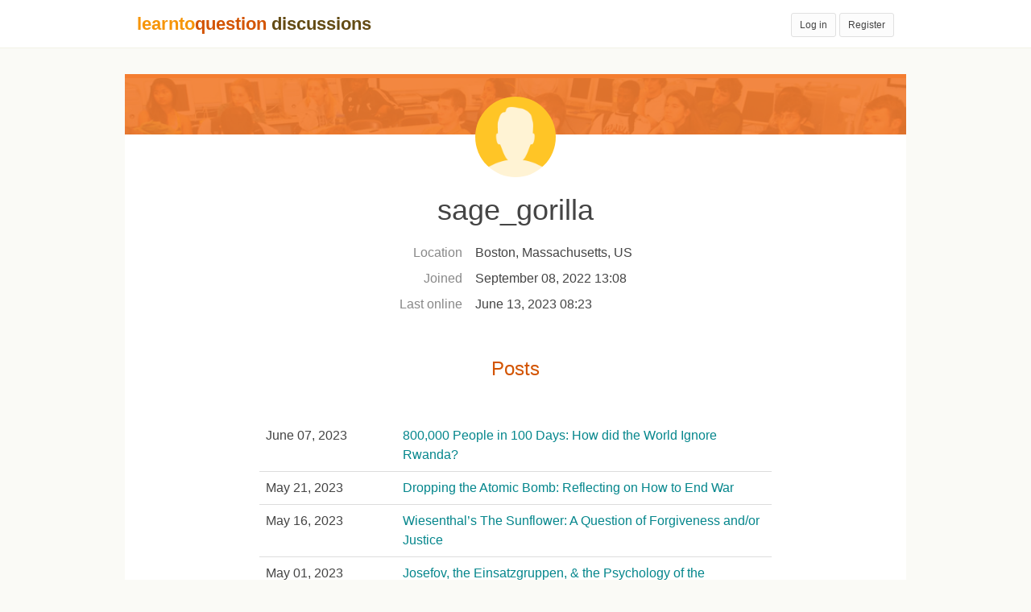

--- FILE ---
content_type: text/html; charset=utf-8
request_url: https://discussions.learntoquestion.com/users/346
body_size: 11213
content:
<!DOCTYPE html>
<html>
<head>
  <title>Discussions</title>
  <meta name="csrf-param" content="authenticity_token" />
<meta name="csrf-token" content="DoheO0g9RmiKrD9/ZBz6Qgvhy+brl+mt5Nitrzdd3iUQwqHDTlT6yyIvRqH1pgGumgHwXPfH35+GChJL6gfcOw==" />
  <meta charset="utf-8">
  <meta http-equiv="X-UA-Compatible" content="IE=edge">
  <meta name="viewport" content="width=device-width, initial-scale=1">
  <link href="//fonts.googleapis.com/css?family=Arvo:400" rel="stylesheet" type="text/css">
  <link rel="stylesheet" media="all" href="/assets/application-5b40a044752304289b17d39dd5725c95c58b3c6d193750ed69fdea660c18f709.css" />
  
</head>
<body class="app-layout">
  <header class="header is-logged-out">
  <div class="wrapper">

    <h1 class="header__title">
      <a href="/">
        <span class="ltq">learnto<em>question</em></span>
        <span class="ltq on-mobile">lt<em>q</em></span>
        <span class="discussions">discussions</span>
      </a>
    </h1>


      <button class="navbar-toggle collapsed" data-toggle="collapse" data-target="#menu-mobile" type="button">
        <span class="sr-only">Toggle navigation</span>
        <span class="icon-bar"></span>
        <span class="icon-bar"></span>
        <span class="icon-bar"></span>
      </button>

      <div class="nav--logged-out text-right">
        <div class="nav--desktop">
          
<ul role="menu" class="nav--buttons">
  <li><a class="btn btn-sm btn-default" href="/users/login">Log in</a></li>
    <li><a class="btn btn-sm btn-default" href="/users/register">Register</a></li>
</ul>
        </div>
        <div class="nav--mobile collapse" id="menu-mobile">
          
<ul role="menu" class="nav navbar-nav">
  <li><a class="" href="/users/login">Log in</a></li>
    <li><a class="" href="/users/register">Register</a></li>
</ul>
        </div>
      </div>


  </div>
</header>


  <div role="main" id="discussions">

    
    

    <div class="ltq-wrapper user-page">

  <div class="banner banner--user">
    <div class="screen"></div>
  </div>

  <div class="row">
    <div class="col-sm-12 col-md-6 col-md-offset-3 user-banner">
      <img class="user-avatar" src="/assets/placeholders/avatar-d928749b3636ab2c66361b4835198d04957ac00b83c14f0ab5541395bb443950.png" />
      <h1 class="user-username">sage_gorilla</h1>

      <table class="user-profile-table" align="center" border="0">
        <tr>
          <td>Location</td>
          <td>
            Boston, Massachusetts, US
          </td>
        </tr>
        <tr>
          <td>Joined</td>
          <td>September 08, 2022 13:08</td>
        </tr>
        <tr>
          <td>Last online</td>
          <td>June 13, 2023 08:23</td>
        </tr>
      </table>

    </div>
  </div>
  <div class="row">
    <div class="col-sm-12 col-md-8 col-md-offset-2">
      <h3 class="user-posts-title">Posts</h3>

      <table align="center" class="table user-posts-table" border="0">
        <tbody>
            <tr>
              <td class="date">
                June 07, 2023
              </td>
              <td class="title">
                <a href="/topics/424-800-000-people-in-100-days-how-did-the-world-ignore-rwanda/page/1#post-9825">800,000 People in 100 Days: How did the World Ignore Rwanda?</a>
              </td>
            </tr>
            <tr>
              <td class="date">
                May 21, 2023
              </td>
              <td class="title">
                <a href="/topics/416-dropping-the-atomic-bomb-reflecting-on-how-to-end-war/page/2#post-9780">Dropping the Atomic Bomb: Reflecting on How to End War </a>
              </td>
            </tr>
            <tr>
              <td class="date">
                May 16, 2023
              </td>
              <td class="title">
                <a href="/topics/420-wiesenthal-s-the-sunflower-a-question-of-forgiveness-and-or-justice/page/2#post-9757">Wiesenthal’s The Sunflower: A Question of Forgiveness and/or Justice</a>
              </td>
            </tr>
            <tr>
              <td class="date">
                May 01, 2023
              </td>
              <td class="title">
                <a href="/topics/412-josefov-the-einsatzgruppen-the-psychology-of-the-holocaust/page/1#post-9588">Josefov, the Einsatzgruppen, &amp; the Psychology of the Holocaust</a>
              </td>
            </tr>
            <tr>
              <td class="date">
                April 10, 2023
              </td>
              <td class="title">
                <a href="/topics/408-reflecting-on-the-dangers-of-propaganda-disguised-as-art-and-the-power-of-leni-riefenstahl-s-triumph-of-the-will/page/2#post-9530">Reflecting on the dangers of propaganda disguised as art and the power of  Leni Riefenstahl’s Triumph of the Will</a>
              </td>
            </tr>
            <tr>
              <td class="date">
                March 21, 2023
              </td>
              <td class="title">
                <a href="/topics/404-why-are-we-so-intrigued-by-hitler/page/2#post-9384">Why are we so intrigued by Hitler?</a>
              </td>
            </tr>
            <tr>
              <td class="date">
                February 15, 2023
              </td>
              <td class="title">
                <a href="/topics/400-the-insanity-that-was-world-war-i/page/2#post-9194">The Insanity that was World War I</a>
              </td>
            </tr>
            <tr>
              <td class="date">
                February 15, 2023
              </td>
              <td class="title">
                <a href="/topics/396-the-truth-of-the-armenian-genocide-based-on-the-web-exercise-you-did-and-other-relevant-materials-in-class/page/3#post-9193">The Truth of the Armenian genocide (based on the web exercise you did and other relevant materials in class)</a>
              </td>
            </tr>
            <tr>
              <td class="date">
                February 13, 2023
              </td>
              <td class="title">
                <a href="/topics/392-the-armenian-genocide-and-bystanderism/page/2#post-9116">The Armenian Genocide and Bystanderism</a>
              </td>
            </tr>
            <tr>
              <td class="date">
                January 23, 2023
              </td>
              <td class="title">
                <a href="/topics/388-the-conquest-of-the-earth-is-not-a-pretty-thing-colonizing-the-kongo/page/2#post-8860">“The Conquest of the Earth…..is not a pretty thing”: Colonizing the Kongo</a>
              </td>
            </tr>
            <tr>
              <td class="date">
                January 20, 2023
              </td>
              <td class="title">
                <a href="/topics/384-no-one-leaves-home-unless-home-is-the-mouth-of-a-shark-why-have-so-many-americans-sought-and-continue-to-seek-to-close-the-door-to-immigrants/page/2#post-8820">&quot;No one leaves home unless home is the mouth of a shark&quot;: Why have so many Americans sought (and continue to seek) to close the door to immigrants?</a>
              </td>
            </tr>
            <tr>
              <td class="date">
                December 20, 2022
              </td>
              <td class="title">
                <a href="/topics/380-asians-and-covid-xenophobia-and-hate-crimes-in-the-era-of-covid/page/2#post-8675">Asians and COVID: Xenophobia and Hate Crimes in the Era of COVID</a>
              </td>
            </tr>
            <tr>
              <td class="date">
                December 01, 2022
              </td>
              <td class="title">
                <a href="/topics/376-thoughts-on-the-actions-of-oskar-schindler/page/2#post-8530">Thoughts on the actions of Oskar Schindler</a>
              </td>
            </tr>
            <tr>
              <td class="date">
                November 17, 2022
              </td>
              <td class="title">
                <a href="/topics/372-the-promise-of-perfect-people-reproductive-technologies-genetic-engineering-and-questions-of-right-and-wrong/page/2#post-8455">The promise of “perfect” people:  Reproductive technologies, genetic engineering and questions of right and wrong</a>
              </td>
            </tr>
            <tr>
              <td class="date">
                October 28, 2022
              </td>
              <td class="title">
                <a href="/topics/368-boston-race-redlining-and-desegregation-what-do-we-make-of-its-legacy/page/2#post-8317">Boston, race, redlining, and desegregation: What do we make of its legacy?</a>
              </td>
            </tr>
            <tr>
              <td class="date">
                October 28, 2022
              </td>
              <td class="title">
                <a href="/topics/368-boston-race-redlining-and-desegregation-what-do-we-make-of-its-legacy/page/2#post-8315">Boston, race, redlining, and desegregation: What do we make of its legacy?</a>
              </td>
            </tr>
            <tr>
              <td class="date">
                October 14, 2022
              </td>
              <td class="title">
                <a href="/topics/364-the-effect-of-settler-colonialism-on-native-peoples/page/2#post-8213">The Effect of Settler Colonialism on Native Peoples</a>
              </td>
            </tr>
            <tr>
              <td class="date">
                October 05, 2022
              </td>
              <td class="title">
                <a href="/topics/360-how-does-racial-identity-play-into-how-people-see-us/page/1#post-8098">How does racial identity play into how people see us?</a>
              </td>
            </tr>
            <tr>
              <td class="date">
                September 29, 2022
              </td>
              <td class="title">
                <a href="/topics/356-who-is-the-we-and-who-is-the-they-ruminating-on-the-disquieting-messages-of-charlottesville/page/1#post-7950">Who is the “we” and who is the “they”?: Ruminating on the disquieting messages of Charlottesville</a>
              </td>
            </tr>
            <tr>
              <td class="date">
                September 25, 2022
              </td>
              <td class="title">
                <a href="/topics/352-the-dilemma-of-the-bad-samaritan/page/4#post-7933">The Dilemma of the Bad Samaritan</a>
              </td>
            </tr>
            <tr>
              <td class="date">
                September 25, 2022
              </td>
              <td class="title">
                <a href="/topics/352-the-dilemma-of-the-bad-samaritan/page/4#post-7932">The Dilemma of the Bad Samaritan</a>
              </td>
            </tr>
            <tr>
              <td class="date">
                September 23, 2022
              </td>
              <td class="title">
                <a href="/topics/352-the-dilemma-of-the-bad-samaritan/page/3#post-7890">The Dilemma of the Bad Samaritan</a>
              </td>
            </tr>
        </tbody>
      </table>


    </div>
  </div>
</div>

  </div>

  <script src="/assets/application-f6462bbfd836475f3f054bd3aeed2cbb5bbf2646fec2b6930112f1c69937490d.js"></script>
    <script>
    (function(i,s,o,g,r,a,m){i['GoogleAnalyticsObject']=r;i[r]=i[r]||function(){
    (i[r].q=i[r].q||[]).push(arguments)},i[r].l=1*new Date();a=s.createElement(o),
    m=s.getElementsByTagName(o)[0];a.async=1;a.src=g;m.parentNode.insertBefore(a,m)
    })(window,document,'script','//www.google-analytics.com/analytics.js','ga');

    ga('create', 'UA-4930400-8', 'auto');
    ga('send', 'pageview');
    </script>
  
</body>
</html>


--- FILE ---
content_type: text/plain
request_url: https://www.google-analytics.com/j/collect?v=1&_v=j102&a=1718991926&t=pageview&_s=1&dl=https%3A%2F%2Fdiscussions.learntoquestion.com%2Fusers%2F346&ul=en-us%40posix&dt=Discussions&sr=1280x720&vp=1280x720&_u=IEBAAEABAAAAACAAI~&jid=1751669685&gjid=993592938&cid=557483717.1763476752&tid=UA-4930400-8&_gid=1557040217.1763476752&_r=1&_slc=1&z=198446368
body_size: -456
content:
2,cG-F8JMLNTRE4

--- FILE ---
content_type: application/javascript
request_url: https://discussions.learntoquestion.com/assets/application-f6462bbfd836475f3f054bd3aeed2cbb5bbf2646fec2b6930112f1c69937490d.js
body_size: 79688
content:
!function(e,t){"object"==typeof module&&"object"==typeof module.exports?module.exports=e.document?t(e,!0):function(e){if(!e.document)throw new Error("jQuery requires a window with a document");return t(e)}:t(e)}("undefined"!=typeof window?window:this,function(C,e){function a(e){var t=!!e&&"length"in e&&e.length,i=pe.type(e);return"function"!==i&&!pe.isWindow(e)&&("array"===i||0===t||"number"==typeof t&&0<t&&t-1 in e)}function t(e,i,n){if(pe.isFunction(i))return pe.grep(e,function(e,t){return!!i.call(e,t,e)!==n});if(i.nodeType)return pe.grep(e,function(e){return e===i!==n});if("string"==typeof i){if(Ce.test(i))return pe.filter(i,e,n);i=pe.filter(i,e)}return pe.grep(e,function(e){return-1<pe.inArray(e,i)!==n})}function i(e,t){for(;(e=e[t])&&1!==e.nodeType;);return e}function d(e){var i={};return pe.each(e.match(Ne)||[],function(e,t){i[t]=!0}),i}function r(){ne.addEventListener?(ne.removeEventListener("DOMContentLoaded",o),C.removeEventListener("load",o)):(ne.detachEvent("onreadystatechange",o),C.detachEvent("onload",o))}function o(){(ne.addEventListener||"load"===C.event.type||"complete"===ne.readyState)&&(r(),pe.ready())}function l(e,t,i){if(i===undefined&&1===e.nodeType){var n="data-"+t.replace(He,"-$1").toLowerCase();if("string"==typeof(i=e.getAttribute(n))){try{i="true"===i||"false"!==i&&("null"===i?null:+i+""===i?+i:Be.test(i)?pe.parseJSON(i):i)}catch(r){}pe.data(e,t,i)}else i=undefined}return i}function c(e){var t;for(t in e)if(("data"!==t||!pe.isEmptyObject(e[t]))&&"toJSON"!==t)return!1;return!0}function n(e,t,i,n){if(Le(e)){var r,o,s=pe.expando,a=e.nodeType,l=a?pe.cache:e,c=a?e[s]:e[s]&&s;if(c&&l[c]&&(n||l[c].data)||i!==undefined||"string"!=typeof t)return c||(c=a?e[s]=ie.pop()||pe.guid++:s),l[c]||(l[c]=a?{}:{toJSON:pe.noop}),"object"!=typeof t&&"function"!=typeof t||(n?l[c]=pe.extend(l[c],t):l[c].data=pe.extend(l[c].data,t)),o=l[c],n||(o.data||(o.data={}),o=o.data),i!==undefined&&(o[pe.camelCase(t)]=i),"string"==typeof t?null==(r=o[t])&&(r=o[pe.camelCase(t)]):r=o,r}}function s(e,t,i){if(Le(e)){var n,r,o=e.nodeType,s=o?pe.cache:e,a=o?e[pe.expando]:pe.expando;if(s[a]){if(t&&(n=i?s[a]:s[a].data)){r=(t=pe.isArray(t)?t.concat(pe.map(t,pe.camelCase)):t in n?[t]:(t=pe.camelCase(t))in n?[t]:t.split(" ")).length;for(;r--;)delete n[t[r]];if(i?!c(n):!pe.isEmptyObject(n))return}(i||(delete s[a].data,c(s[a])))&&(o?pe.cleanData([e],!0):he.deleteExpando||s!=s.window?delete s[a]:s[a]=undefined)}}}function h(e,t,i,n){var r,o=1,s=20,a=n?function(){return n.cur()}:function(){return pe.css(e,t,"")},l=a(),c=i&&i[3]||(pe.cssNumber[t]?"":"px"),d=(pe.cssNumber[t]||"px"!==c&&+l)&&je.exec(pe.css(e,t));if(d&&d[3]!==c)for(c=c||d[3],i=i||[],d=+l||1;d/=o=o||".5",pe.style(e,t,d+c),o!==(o=a()/l)&&1!==o&&--s;);return i&&(d=+d||+l||0,r=i[1]?d+(i[1]+1)*i[2]:+i[2],n&&(n.unit=c,n.start=d,n.end=r)),r}function g(e){var t=Ke.split("|"),i=e.createDocumentFragment();if(i.createElement)for(;t.length;)i.createElement(t.pop());return i}function v(e,t){var i,n,r=0,o="undefined"!=typeof e.getElementsByTagName?e.getElementsByTagName(t||"*"):"undefined"!=typeof e.querySelectorAll?e.querySelectorAll(t||"*"):undefined;if(!o)for(o=[],i=e.childNodes||e;null!=(n=i[r]);r++)!t||pe.nodeName(n,t)?o.push(n):pe.merge(o,v(n,t));return t===undefined||t&&pe.nodeName(e,t)?pe.merge([e],o):o}function b(e,t){for(var i,n=0;null!=(i=e[n]);n++)pe._data(i,"globalEval",!t||pe._data(t[n],"globalEval"))}function y(e){qe.test(e.type)&&(e.defaultChecked=e.checked)}function m(e,t,i,n,r){for(var o,s,a,l,c,d,h,u=e.length,p=g(t),f=[],m=0;m<u;m++)if((s=e[m])||0===s)if("object"===pe.type(s))pe.merge(f,s.nodeType?[s]:s);else if(Ye.test(s)){for(l=l||p.appendChild(t.createElement("div")),c=(We.exec(s)||["",""])[1].toLowerCase(),h=Xe[c]||Xe._default,l.innerHTML=h[1]+pe.htmlPrefilter(s)+h[2],o=h[0];o--;)l=l.lastChild;if(!he.leadingWhitespace&&Ve.test(s)&&f.push(t.createTextNode(Ve.exec(s)[0])),!he.tbody)for(o=(s="table"!==c||Ge.test(s)?"<table>"!==h[1]||Ge.test(s)?0:l:l.firstChild)&&s.childNodes.length;o--;)pe.nodeName(d=s.childNodes[o],"tbody")&&!d.childNodes.length&&s.removeChild(d);for(pe.merge(f,l.childNodes),l.textContent="";l.firstChild;)l.removeChild(l.firstChild);l=p.lastChild}else f.push(t.createTextNode(s));for(l&&p.removeChild(l),he.appendChecked||pe.grep(v(f,"input"),y),m=0;s=f[m++];)if(n&&-1<pe.inArray(s,n))r&&r.push(s);else if(a=pe.contains(s.ownerDocument,s),l=v(p.appendChild(s),"script"),a&&b(l),i)for(o=0;s=l[o++];)Ue.test(s.type||"")&&i.push(s);return l=null,p}function u(){return!0}function p(){return!1}function f(){try{return ne.activeElement}catch(e){}}function k(e,t,i,n,r,o){var s,a;if("object"==typeof t){for(a in"string"!=typeof i&&(n=n||i,i=undefined),t)k(e,a,i,n,t[a],o);return e}if(null==n&&null==r?(r=i,n=i=undefined):null==r&&("string"==typeof i?(r=n,n=undefined):(r=n,n=i,i=undefined)),!1===r)r=p;else if(!r)return e;return 1===o&&(s=r,(r=function(e){return pe().off(e),s.apply(this,arguments)}).guid=s.guid||(s.guid=pe.guid++)),e.each(function(){pe.event.add(this,t,r,n,i)})}function x(e,t){return pe.nodeName(e,"table")&&pe.nodeName(11!==t.nodeType?t:t.firstChild,"tr")?e.getElementsByTagName("tbody")[0]||e.appendChild(e.ownerDocument.createElement("tbody")):e}function w(e){return e.type=(null!==pe.find.attr(e,"type"))+"/"+e.type,e}function T(e){var t=at.exec(e.type);return t?e.type=t[1]:e.removeAttribute("type"),e}function E(e,t){if(1===t.nodeType&&pe.hasData(e)){var i,n,r,o=pe._data(e),s=pe._data(t,o),a=o.events;if(a)for(i in delete s.handle,s.events={},a)for(n=0,r=a[i].length;n<r;n++)pe.event.add(t,i,a[i][n]);s.data&&(s.data=pe.extend({},s.data))}}function $(e,t){var i,n,r;if(1===t.nodeType){if(i=t.nodeName.toLowerCase(),!he.noCloneEvent&&t[pe.expando]){for(n in(r=pe._data(t)).events)pe.removeEvent(t,n,r.handle);t.removeAttribute(pe.expando)}"script"===i&&t.text!==e.text?(w(t).text=e.text,T(t)):"object"===i?(t.parentNode&&(t.outerHTML=e.outerHTML),he.html5Clone&&e.innerHTML&&!pe.trim(t.innerHTML)&&(t.innerHTML=e.innerHTML)):"input"===i&&qe.test(e.type)?(t.defaultChecked=t.checked=e.checked,t.value!==e.value&&(t.value=e.value)):"option"===i?t.defaultSelected=t.selected=e.defaultSelected:"input"!==i&&"textarea"!==i||(t.defaultValue=e.defaultValue)}}function S(i,n,r,o){n=oe.apply([],n);var e,t,s,a,l,c,d=0,h=i.length,u=h-1,p=n[0],f=pe.isFunction(p);if(f||1<h&&"string"==typeof p&&!he.checkClone&&st.test(p))return i.each(function(e){var t=i.eq(e);f&&(n[0]=p.call(this,e,t.html())),S(t,n,r,o)});if(h&&(e=(c=m(n,i[0].ownerDocument,!1,i,o)).firstChild,1===c.childNodes.length&&(c=e),e||o)){for(s=(a=pe.map(v(c,"script"),w)).length;d<h;d++)t=c,d!==u&&(t=pe.clone(t,!0,!0),s&&pe.merge(a,v(t,"script"))),r.call(i[d],t,d);if(s)for(l=a[a.length-1].ownerDocument,pe.map(a,T),d=0;d<s;d++)t=a[d],Ue.test(t.type||"")&&!pe._data(t,"globalEval")&&pe.contains(l,t)&&(t.src?pe._evalUrl&&pe._evalUrl(t.src):pe.globalEval((t.text||t.textContent||t.innerHTML||"").replace(lt,"")));c=e=null}return i}function A(e,t,i){for(var n,r=t?pe.filter(t,e):e,o=0;null!=(n=r[o]);o++)i||1!==n.nodeType||pe.cleanData(v(n)),n.parentNode&&(i&&pe.contains(n.ownerDocument,n)&&b(v(n,"script")),n.parentNode.removeChild(n));return e}function D(e,t){var i=pe(t.createElement(e)).appendTo(t.body),n=pe.css(i[0],"display");return i.detach(),n}function N(e){var t=ne,i=ht[e];return i||("none"!==(i=D(e,t))&&i||((t=((dt=(dt||pe("<iframe frameborder='0' width='0' height='0'/>")).appendTo(t.documentElement))[0].contentWindow||dt[0].contentDocument).document).write(),t.close(),i=D(e,t),dt.detach()),ht[e]=i),i}function R(e,t){return{get:function(){if(!e())return(this.get=t).apply(this,arguments);delete this.get}}}function L(e){if(e in $t)return e;for(var t=e.charAt(0).toUpperCase()+e.slice(1),i=Et.length;i--;)if((e=Et[i]+t)in $t)return e}function B(e,t){for(var i,n,r,o=[],s=0,a=e.length;s<a;s++)(n=e[s]).style&&(o[s]=pe._data(n,"olddisplay"),i=n.style.display,t?(o[s]||"none"!==i||(n.style.display=""),""===n.style.display&&_e(n)&&(o[s]=pe._data(n,"olddisplay",N(n.nodeName)))):(r=_e(n),(i&&"none"!==i||!r)&&pe._data(n,"olddisplay",r?i:pe.css(n,"display"))));for(s=0;s<a;s++)(n=e[s]).style&&(t&&"none"!==n.style.display&&""!==n.style.display||(n.style.display=t?o[s]||"":"none"));return e}function H(e,t,i){var n=wt.exec(t);return n?Math.max(0,n[1]-(i||0))+(n[2]||"px"):t}function M(e,t,i,n,r){for(var o=i===(n?"border":"content")?4:"width"===t?1:0,s=0;o<4;o+=2)"margin"===i&&(s+=pe.css(e,i+Ie[o],!0,r)),n?("content"===i&&(s-=pe.css(e,"padding"+Ie[o],!0,r)),"margin"!==i&&(s-=pe.css(e,"border"+Ie[o]+"Width",!0,r))):(s+=pe.css(e,"padding"+Ie[o],!0,r),"padding"!==i&&(s+=pe.css(e,"border"+Ie[o]+"Width",!0,r)));return s}function O(e,t,i){var n=!0,r="width"===t?e.offsetWidth:e.offsetHeight,o=gt(e),s=he.boxSizing&&"border-box"===pe.css(e,"boxSizing",!1,o);if(r<=0||null==r){if(((r=vt(e,t,o))<0||null==r)&&(r=e.style[t]),pt.test(r))return r;n=s&&(he.boxSizingReliable()||r===e.style[t]),r=parseFloat(r)||0}return r+M(e,t,i||(s?"border":"content"),n,o)+"px"}function F(e,t,i,n,r){return new F.prototype.init(e,t,i,n,r)}function P(){return C.setTimeout(function(){St=undefined}),St=pe.now()}function j(e,t){var i,n={height:e},r=0;for(t=t?1:0;r<4;r+=2-t)n["margin"+(i=Ie[r])]=n["padding"+i]=e;return t&&(n.opacity=n.width=e),n}function I(e,t,i){for(var n,r=(q.tweeners[t]||[]).concat(q.tweeners["*"]),o=0,s=r.length;o<s;o++)if(n=r[o].call(i,t,e))return n}function _(t,e,i){var n,r,o,s,a,l,c,d=this,h={},u=t.style,p=t.nodeType&&_e(t),f=pe._data(t,"fxshow");for(n in i.queue||(null==(a=pe._queueHooks(t,"fx")).unqueued&&(a.unqueued=0,l=a.empty.fire,a.empty.fire=function(){a.unqueued||l()}),a.unqueued++,d.always(function(){d.always(function(){a.unqueued--,pe.queue(t,"fx").length||a.empty.fire()})})),1===t.nodeType&&("height"in e||"width"in e)&&(i.overflow=[u.overflow,u.overflowX,u.overflowY],"inline"===("none"===(c=pe.css(t,"display"))?pe._data(t,"olddisplay")||N(t.nodeName):c)&&"none"===pe.css(t,"float")&&(he.inlineBlockNeedsLayout&&"inline"!==N(t.nodeName)?u.zoom=1:u.display="inline-block")),i.overflow&&(u.overflow="hidden",he.shrinkWrapBlocks()||d.always(function(){u.overflow=i.overflow[0],u.overflowX=i.overflow[1],u.overflowY=i.overflow[2]})),e)if(r=e[n],Ht.exec(r)){if(delete e[n],o=o||"toggle"===r,r===(p?"hide":"show")){if("show"!==r||!f||f[n]===undefined)continue;p=!0}h[n]=f&&f[n]||pe.style(t,n)}else c=undefined;if(pe.isEmptyObject(h))"inline"===("none"===c?N(t.nodeName):c)&&(u.display=c);else for(n in f?"hidden"in f&&(p=f.hidden):f=pe._data(t,"fxshow",{}),o&&(f.hidden=!p),p?pe(t).show():d.done(function(){pe(t).hide()}),d.done(function(){var e;for(e in pe._removeData(t,"fxshow"),h)pe.style(t,e,h[e])}),h)s=I(p?f[n]:0,n,d),n in f||(f[n]=s.start,p&&(s.end=s.start,s.start="width"===n||"height"===n?1:0))}function z(e,t){var i,n,r,o,s;for(i in e)if(r=t[n=pe.camelCase(i)],o=e[i],pe.isArray(o)&&(r=o[1],o=e[i]=o[0]),i!==n&&(e[n]=o,delete e[i]),(s=pe.cssHooks[n])&&"expand"in s)for(i in o=s.expand(o),delete e[n],o)i in e||(e[i]=o[i],t[i]=r);else t[n]=r}function q(o,e,t){var i,s,n=0,r=q.prefilters.length,a=pe.Deferred().always(function(){delete l.elem}),l=function(){if(s)return!1;for(var e=St||P(),t=Math.max(0,c.startTime+c.duration-e),i=1-(t/c.duration||0),n=0,r=c.tweens.length;n<r;n++)c.tweens[n].run(i);return a.notifyWith(o,[c,i,t]),i<1&&r?t:(a.resolveWith(o,[c]),!1)},c=a.promise({elem:o,props:pe.extend({},e),opts:pe.extend(!0,{specialEasing:{},easing:pe.easing._default},t),originalProperties:e,originalOptions:t,startTime:St||P(),duration:t.duration,tweens:[],createTween:function(e,t){var i=pe.Tween(o,c.opts,e,t,c.opts.specialEasing[e]||c.opts.easing);return c.tweens.push(i),i},stop:function(e){var t=0,i=e?c.tweens.length:0;if(s)return this;for(s=!0;t<i;t++)c.tweens[t].run(1);return e?(a.notifyWith(o,[c,1,0]),a.resolveWith(o,[c,e])):a.rejectWith(o,[c,e]),this}}),d=c.props;for(z(d,c.opts.specialEasing);n<r;n++)if(i=q.prefilters[n].call(c,o,d,c.opts))return pe.isFunction(i.stop)&&(pe._queueHooks(c.elem,c.opts.queue).stop=pe.proxy(i.stop,i)),i;return pe.map(d,I,c),pe.isFunction(c.opts.start)&&c.opts.start.call(o,c),pe.fx.timer(pe.extend(l,{elem:o,anim:c,queue:c.opts.queue})),c.progress(c.opts.progress).done(c.opts.done,c.opts.complete).fail(c.opts.fail).always(c.opts.always)}function W(e){return pe.attr(e,"class")||""}function U(o){return function(e,t){"string"!=typeof e&&(t=e,e="*");var i,n=0,r=e.toLowerCase().match(Ne)||[];if(pe.isFunction(t))for(;i=r[n++];)"+"===i.charAt(0)?(i=i.slice(1)||"*",(o[i]=o[i]||[]).unshift(t)):(o[i]=o[i]||[]).push(t)}}function V(t,r,o,s){function a(e){var n;return l[e]=!0,pe.each(t[e]||[],function(e,t){var i=t(r,o,s);return"string"!=typeof i||c||l[i]?c?!(n=i):void 0:(r.dataTypes.unshift(i),a(i),!1)}),n}var l={},c=t===oi;return a(r.dataTypes[0])||!l["*"]&&a("*")}function K(e,t){var i,n,r=pe.ajaxSettings.flatOptions||{};for(n in t)t[n]!==undefined&&((r[n]?e:i||(i={}))[n]=t[n]);return i&&pe.extend(!0,e,i),e}function X(e,t,i){for(var n,r,o,s,a=e.contents,l=e.dataTypes;"*"===l[0];)l.shift(),r===undefined&&(r=e.mimeType||t.getResponseHeader("Content-Type"));if(r)for(s in a)if(a[s]&&a[s].test(r)){l.unshift(s);break}if(l[0]in i)o=l[0];else{for(s in i){if(!l[0]||e.converters[s+" "+l[0]]){o=s;break}n||(n=s)}o=o||n}if(o)return o!==l[0]&&l.unshift(o),i[o]}function Y(e,t,i,n){var r,o,s,a,l,c={},d=e.dataTypes.slice();if(d[1])for(s in e.converters)c[s.toLowerCase()]=e.converters[s];for(o=d.shift();o;)if(e.responseFields[o]&&(i[e.responseFields[o]]=t),!l&&n&&e.dataFilter&&(t=e.dataFilter(t,e.dataType)),l=o,o=d.shift())if("*"===o)o=l;else if("*"!==l&&l!==o){if(!(s=c[l+" "+o]||c["* "+o]))for(r in c)if((a=r.split(" "))[1]===o&&(s=c[l+" "+a[0]]||c["* "+a[0]])){!0===s?s=c[r]:!0!==c[r]&&(o=a[0],d.unshift(a[1]));break}if(!0!==s)if(s&&e["throws"])t=s(t);else try{t=s(t)}catch(h){return{state:"parsererror",error:s?h:"No conversion from "+l+" to "+o}}}return{state:"success",data:t}}function G(e){return e.style&&e.style.display||pe.css(e,"display")}function Q(e){if(!pe.contains(e.ownerDocument||ne,e))return!0;for(;e&&1===e.nodeType;){if("none"===G(e)||"hidden"===e.type)return!0;e=e.parentNode}return!1}function J(i,e,n,r){var t;if(pe.isArray(e))pe.each(e,function(e,t){n||di.test(i)?r(i,t):J(i+"["+("object"==typeof t&&null!=t?e:"")+"]",t,n,r)});else if(n||"object"!==pe.type(e))r(i,e);else for(t in e)J(i+"["+t+"]",e[t],n,r)}function Z(){try{return new C.XMLHttpRequest}catch(e){}}function ee(){try{return new C.ActiveXObject("Microsoft.XMLHTTP")}catch(e){}}function te(e){return pe.isWindow(e)?e:9===e.nodeType&&(e.defaultView||e.parentWindow)}var ie=[],ne=C.document,re=ie.slice,oe=ie.concat,se=ie.push,ae=ie.indexOf,le={},ce=le.toString,de=le.hasOwnProperty,he={},ue="1.12.4",pe=function(e,t){return new pe.fn.init(e,t)},fe=/^[\s\uFEFF\xA0]+|[\s\uFEFF\xA0]+$/g,me=/^-ms-/,ge=/-([\da-z])/gi,ve=function(e,t){return t.toUpperCase()};pe.fn=pe.prototype={jquery:ue,constructor:pe,selector:"",length:0,toArray:function(){return re.call(this)},get:function(e){return null!=e?e<0?this[e+this.length]:this[e]:re.call(this)},pushStack:function(e){var t=pe.merge(this.constructor(),e);return t.prevObject=this,t.context=this.context,t},each:function(e){return pe.each(this,e)},map:function(i){return this.pushStack(pe.map(this,function(e,t){return i.call(e,t,e)}))},slice:function(){return this.pushStack(re.apply(this,arguments))},first:function(){return this.eq(0)},last:function(){return this.eq(-1)},eq:function(e){var t=this.length,i=+e+(e<0?t:0);return this.pushStack(0<=i&&i<t?[this[i]]:[])},end:function(){return this.prevObject||this.constructor()},push:se,sort:ie.sort,splice:ie.splice},pe.extend=pe.fn.extend=function(e){var t,i,n,r,o,s,a=e||{},l=1,c=arguments.length,d=!1;for("boolean"==typeof a&&(d=a,a=arguments[l]||{},l++),"object"==typeof a||pe.isFunction(a)||(a={}),l===c&&(a=this,l--);l<c;l++)if(null!=(o=arguments[l]))for(r in o)t=a[r],a!==(n=o[r])&&(d&&n&&(pe.isPlainObject(n)||(i=pe.isArray(n)))?(i?(i=!1,s=t&&pe.isArray(t)?t:[]):s=t&&pe.isPlainObject(t)?t:{},a[r]=pe.extend(d,s,n)):n!==undefined&&(a[r]=n));return a},pe.extend({expando:"jQuery"+(ue+Math.random()).replace(/\D/g,""),isReady:!0,error:function(e){throw new Error(e)},noop:function(){},isFunction:function(e){return"function"===pe.type(e)},isArray:Array.isArray||function(e){return"array"===pe.type(e)},isWindow:function(e){return null!=e&&e==e.window},isNumeric:function(e){var t=e&&e.toString();return!pe.isArray(e)&&0<=t-parseFloat(t)+1},isEmptyObject:function(e){var t;for(t in e)return!1;return!0},isPlainObject:function(e){var t;if(!e||"object"!==pe.type(e)||e.nodeType||pe.isWindow(e))return!1;try{if(e.constructor&&!de.call(e,"constructor")&&!de.call(e.constructor.prototype,"isPrototypeOf"))return!1}catch(i){return!1}if(!he.ownFirst)for(t in e)return de.call(e,t);for(t in e);return t===undefined||de.call(e,t)},type:function(e){return null==e?e+"":"object"==typeof e||"function"==typeof e?le[ce.call(e)]||"object":typeof e},globalEval:function(e){e&&pe.trim(e)&&(C.execScript||function(e){C.eval.call(C,e)})(e)},camelCase:function(e){return e.replace(me,"ms-").replace(ge,ve)},nodeName:function(e,t){return e.nodeName&&e.nodeName.toLowerCase()===t.toLowerCase()},each:function(e,t){var i,n=0;if(a(e))for(i=e.length;n<i&&!1!==t.call(e[n],n,e[n]);n++);else for(n in e)if(!1===t.call(e[n],n,e[n]))break;return e},trim:function(e){return null==e?"":(e+"").replace(fe,"")},makeArray:function(e,t){var i=t||[];return null!=e&&(a(Object(e))?pe.merge(i,"string"==typeof e?[e]:e):se.call(i,e)),i},inArray:function(e,t,i){var n;if(t){if(ae)return ae.call(t,e,i);for(n=t.length,i=i?i<0?Math.max(0,n+i):i:0;i<n;i++)if(i in t&&t[i]===e)return i}return-1},merge:function(e,t){for(var i=+t.length,n=0,r=e.length;n<i;)e[r++]=t[n++];if(i!=i)for(;t[n]!==undefined;)e[r++]=t[n++];return e.length=r,e},grep:function(e,t,i){for(var n=[],r=0,o=e.length,s=!i;r<o;r++)!t(e[r],r)!==s&&n.push(e[r]);return n},map:function(e,t,i){var n,r,o=0,s=[];if(a(e))for(n=e.length;o<n;o++)null!=(r=t(e[o],o,i))&&s.push(r);else for(o in e)null!=(r=t(e[o],o,i))&&s.push(r);return oe.apply([],s)},guid:1,proxy:function(e,t){var i,n,r;return"string"==typeof t&&(r=e[t],t=e,e=r),pe.isFunction(e)?(i=re.call(arguments,2),(n=function(){return e.apply(t||this,i.concat(re.call(arguments)))}).guid=e.guid=e.guid||pe.guid++,n):undefined},now:function(){return+new Date},support:he}),"function"==typeof Symbol&&(pe.fn[Symbol.iterator]=ie[Symbol.iterator]),pe.each("Boolean Number String Function Array Date RegExp Object Error Symbol".split(" "),function(e,t){le["[object "+t+"]"]=t.toLowerCase()});var be=function(i){function k(e,t,i,n){var r,o,s,a,l,c,d,h,u=t&&t.ownerDocument,p=t?t.nodeType:9;if(i=i||[],"string"!=typeof e||!e||1!==p&&9!==p&&11!==p)return i;if(!n&&((t?t.ownerDocument||t:I)!==L&&R(t),t=t||L,H)){if(11!==p&&(c=ve.exec(e)))if(r=c[1]){if(9===p){if(!(s=t.getElementById(r)))return i;if(s.id===r)return i.push(s),i}else if(u&&(s=u.getElementById(r))&&P(t,s)&&s.id===r)return i.push(s),i}else{if(c[2])return J.apply(i,t.getElementsByTagName(e)),i;if((r=c[3])&&v.getElementsByClassName&&t.getElementsByClassName)return J.apply(i,t.getElementsByClassName(r)),i}if(v.qsa&&!U[e+" "]&&(!M||!M.test(e))){if(1!==p)u=t,h=e;else if("object"!==t.nodeName.toLowerCase()){for((a=t.getAttribute("id"))?a=a.replace(ye,"\\$&"):t.setAttribute("id",a=j),o=(d=E(e)).length,l=ue.test(a)?"#"+a:"[id='"+a+"']";o--;)d[o]=l+" "+g(d[o]);h=d.join(","),u=be.test(e)&&m(t.parentNode)||t}if(h)try{return J.apply(i,u.querySelectorAll(h)),i}catch(f){}finally{a===j&&t.removeAttribute("id")}}}return S(e.replace(ae,"$1"),t,i,n)}function e(){function i(e,t){return n.push(e+" ")>w.cacheLength&&delete i[n.shift()],i[e+" "]=t}var n=[];return i}function l(e){return e[j]=!0,e}function r(e){var t=L.createElement("div");try{return!!e(t)}catch(i){return!1}finally{t.parentNode&&t.parentNode.removeChild(t),t=null}}function t(e,t){for(var i=e.split("|"),n=i.length;n--;)w.attrHandle[i[n]]=t}function c(e,t){var i=t&&e,n=i&&1===e.nodeType&&1===t.nodeType&&(~t.sourceIndex||K)-(~e.sourceIndex||K);if(n)return n;if(i)for(;i=i.nextSibling;)if(i===t)return-1;return e?1:-1}function n(t){return function(e){return"input"===e.nodeName.toLowerCase()&&e.type===t}}function o(i){return function(e){var t=e.nodeName.toLowerCase();return("input"===t||"button"===t)&&e.type===i}}function s(s){return l(function(o){return o=+o,l(function(e,t){for(var i,n=s([],e.length,o),r=n.length;r--;)e[i=n[r]]&&(e[i]=!(t[i]=e[i]))})})}function m(e){return e&&"undefined"!=typeof e.getElementsByTagName&&e}function a(){}function g(e){for(var t=0,i=e.length,n="";t<i;t++)n+=e[t].value;return n}function h(a,e,t){var l=e.dir,c=t&&"parentNode"===l,d=z++;return e.first?function(e,t,i){for(;e=e[l];)if(1===e.nodeType||c)return a(e,t,i)}:function(e,t,i){var n,r,o,s=[_,d];if(i){for(;e=e[l];)if((1===e.nodeType||c)&&a(e,t,i))return!0}else for(;e=e[l];)if(1===e.nodeType||c){if((n=(r=(o=e[j]||(e[j]={}))[e.uniqueID]||(o[e.uniqueID]={}))[l])&&n[0]===_&&n[1]===d)return s[2]=n[2];if((r[l]=s)[2]=a(e,t,i))return!0}}}function u(r){return 1<r.length?function(e,t,i){for(var n=r.length;n--;)if(!r[n](e,t,i))return!1;return!0}:r[0]}function b(e,t,i){for(var n=0,r=t.length;n<r;n++)k(e,t[n],i);return i}function x(e,t,i,n,r){for(var o,s=[],a=0,l=e.length,c=null!=t;a<l;a++)(o=e[a])&&(i&&!i(o,n,r)||(s.push(o),c&&t.push(a)));return s}function y(p,f,m,g,v,e){return g&&!g[j]&&(g=y(g)),v&&!v[j]&&(v=y(v,e)),l(function(e,t,i,n){var r,o,s,a=[],l=[],c=t.length,d=e||b(f||"*",i.nodeType?[i]:i,[]),h=!p||!e&&f?d:x(d,a,p,i,n),u=m?v||(e?p:c||g)?[]:t:h;if(m&&m(h,u,i,n),g)for(r=x(u,l),g(r,[],i,n),o=r.length;o--;)(s=r[o])&&(u[l[o]]=!(h[l[o]]=s));if(e){if(v||p){if(v){for(r=[],o=u.length;o--;)(s=u[o])&&r.push(h[o]=s);v(null,u=[],r,n)}for(o=u.length;o--;)(s=u[o])&&-1<(r=v?ee(e,s):a[o])&&(e[r]=!(t[r]=s))}}else u=x(u===t?u.splice(c,u.length):u),v?v(null,t,u,n):J.apply(t,u)})}function p(e){for(var r,t,i,n=e.length,o=w.relative[e[0].type],s=o||w.relative[" "],a=o?1:0,l=h(function(e){return e===r},s,!0),c=h(function(e){return-1<ee(r,e)},s,!0),d=[function(e,t,i){var n=!o&&(i||t!==A)||((r=t).nodeType?l(e,t,i):c(e,t,i));return r=null,n}];a<n;a++)if(t=w.relative[e[a].type])d=[h(u(d),t)];else{if((t=w.filter[e[a].type].apply(null,e[a].matches))[j]){for(i=++a;i<n&&!w.relative[e[i].type];i++);return y(1<a&&u(d),1<a&&g(e.slice(0,a-1).concat({value:" "===e[a-2].type?"*":""})).replace(ae,"$1"),t,a<i&&p(e.slice(a,i)),i<n&&p(e=e.slice(i)),i<n&&g(e))}d.push(t)}return u(d)}function d(g,v){var b=0<v.length,y=0<g.length,e=function(e,t,i,n,r){var o,s,a,l=0,c="0",d=e&&[],h=[],u=A,p=e||y&&w.find.TAG("*",r),f=_+=null==u?1:Math.random()||.1,m=p.length;for(r&&(A=t===L||t||r);c!==m&&null!=(o=p[c]);c++){if(y&&o){for(s=0,t||o.ownerDocument===L||(R(o),i=!H);a=g[s++];)if(a(o,t||L,i)){n.push(o);break}r&&(_=f)}b&&((o=!a&&o)&&l--,e&&d.push(o))}if(l+=c,b&&c!==l){for(s=0;a=v[s++];)a(d,h,t,i);if(e){if(0<l)for(;c--;)d[c]||h[c]||(h[c]=G.call(n));h=x(h)}J.apply(n,h),r&&!e&&0<h.length&&1<l+v.length&&k.uniqueSort(n)}return r&&(_=f,A=u),d};return b?l(e):e}var f,v,w,C,T,E,$,S,A,D,N,R,L,B,H,M,O,F,P,j="sizzle"+1*new Date,I=i.document,_=0,z=0,q=e(),W=e(),U=e(),V=function(e,t){return e===t&&(N=!0),0},K=1<<31,X={}.hasOwnProperty,Y=[],G=Y.pop,Q=Y.push,J=Y.push,Z=Y.slice,ee=function(e,t){for(var i=0,n=e.length;i<n;i++)if(e[i]===t)return i;return-1},te="checked|selected|async|autofocus|autoplay|controls|defer|disabled|hidden|ismap|loop|multiple|open|readonly|required|scoped",ie="[\\x20\\t\\r\\n\\f]",ne="(?:\\\\.|[\\w-]|[^\\x00-\\xa0])+",re="\\["+ie+"*("+ne+")(?:"+ie+"*([*^$|!~]?=)"+ie+"*(?:'((?:\\\\.|[^\\\\'])*)'|\"((?:\\\\.|[^\\\\\"])*)\"|("+ne+"))|)"+ie+"*\\]",oe=":("+ne+")(?:\\((('((?:\\\\.|[^\\\\'])*)'|\"((?:\\\\.|[^\\\\\"])*)\")|((?:\\\\.|[^\\\\()[\\]]|"+re+")*)|.*)\\)|)",se=new RegExp(ie+"+","g"),ae=new RegExp("^"+ie+"+|((?:^|[^\\\\])(?:\\\\.)*)"+ie+"+$","g"),le=new RegExp("^"+ie+"*,"+ie+"*"),ce=new RegExp("^"+ie+"*([>+~]|"+ie+")"+ie+"*"),de=new RegExp("="+ie+"*([^\\]'\"]*?)"+ie+"*\\]","g"),he=new RegExp(oe),ue=new RegExp("^"+ne+"$"),pe={ID:new RegExp("^#("+ne+")"),CLASS:new RegExp("^\\.("+ne+")"),TAG:new RegExp("^("+ne+"|[*])"),ATTR:new RegExp("^"+re),PSEUDO:new RegExp("^"+oe),CHILD:new RegExp("^:(only|first|last|nth|nth-last)-(child|of-type)(?:\\("+ie+"*(even|odd|(([+-]|)(\\d*)n|)"+ie+"*(?:([+-]|)"+ie+"*(\\d+)|))"+ie+"*\\)|)","i"),bool:new RegExp("^(?:"+te+")$","i"),needsContext:new RegExp("^"+ie+"*[>+~]|:(even|odd|eq|gt|lt|nth|first|last)(?:\\("+ie+"*((?:-\\d)?\\d*)"+ie+"*\\)|)(?=[^-]|$)","i")},fe=/^(?:input|select|textarea|button)$/i,me=/^h\d$/i,ge=/^[^{]+\{\s*\[native \w/,ve=/^(?:#([\w-]+)|(\w+)|\.([\w-]+))$/,be=/[+~]/,ye=/'|\\/g,ke=new RegExp("\\\\([\\da-f]{1,6}"+ie+"?|("+ie+")|.)","ig"),xe=function(e,t,i){var n="0x"+t-65536;return n!=n||i?t:n<0?String.fromCharCode(n+65536):String.fromCharCode(n>>10|55296,1023&n|56320)},we=function(){R()};try{J.apply(Y=Z.call(I.childNodes),I.childNodes),Y[I.childNodes.length].nodeType}catch(Ce){J={apply:Y.length?function(e,t){Q.apply(e,Z.call(t))}:function(e,t){for(var i=e.length,n=0;e[i++]=t[n++];);e.length=i-1}}}for(f in v=k.support={},T=k.isXML=function(e){var t=e&&(e.ownerDocument||e).documentElement;return!!t&&"HTML"!==t.nodeName},R=k.setDocument=function(e){var t,i,n=e?e.ownerDocument||e:I;return n!==L&&9===n.nodeType&&n.documentElement&&(B=(L=n).documentElement,H=!T(L),(i=L.defaultView)&&i.top!==i&&(i.addEventListener?i.addEventListener("unload",we,!1):i.attachEvent&&i.attachEvent("onunload",we)),v.attributes=r(function(e){return e.className="i",!e.getAttribute("className")}),v.getElementsByTagName=r(function(e){return e.appendChild(L.createComment("")),!e.getElementsByTagName("*").length}),v.getElementsByClassName=ge.test(L.getElementsByClassName),v.getById=r(function(e){return B.appendChild(e).id=j,!L.getElementsByName||!L.getElementsByName(j).length}),v.getById?(w.find.ID=function(e,t){if("undefined"!=typeof t.getElementById&&H){var i=t.getElementById(e);return i?[i]:[]}},w.filter.ID=function(e){var t=e.replace(ke,xe);return function(e){return e.getAttribute("id")===t}}):(delete w.find.ID,w.filter.ID=function(e){var i=e.replace(ke,xe);return function(e){var t="undefined"!=typeof e.getAttributeNode&&e.getAttributeNode("id");return t&&t.value===i}}),w.find.TAG=v.getElementsByTagName?function(e,t){return"undefined"!=typeof t.getElementsByTagName?t.getElementsByTagName(e):v.qsa?t.querySelectorAll(e):void 0}:function(e,t){var i,n=[],r=0,o=t.getElementsByTagName(e);if("*"!==e)return o;for(;i=o[r++];)1===i.nodeType&&n.push(i);return n},w.find.CLASS=v.getElementsByClassName&&function(e,t){if("undefined"!=typeof t.getElementsByClassName&&H)return t.getElementsByClassName(e)},O=[],M=[],(v.qsa=ge.test(L.querySelectorAll))&&(r(function(e){B.appendChild(e).innerHTML="<a id='"+j+"'></a><select id='"+j+"-\r\\' msallowcapture=''><option selected=''></option></select>",e.querySelectorAll("[msallowcapture^='']").length&&M.push("[*^$]="+ie+"*(?:''|\"\")"),e.querySelectorAll("[selected]").length||M.push("\\["+ie+"*(?:value|"+te+")"),e.querySelectorAll("[id~="+j+"-]").length||M.push("~="),e.querySelectorAll(":checked").length||M.push(":checked"),e.querySelectorAll("a#"+j+"+*").length||M.push(".#.+[+~]")}),r(function(e){var t=L.createElement("input");t.setAttribute("type","hidden"),e.appendChild(t).setAttribute("name","D"),e.querySelectorAll("[name=d]").length&&M.push("name"+ie+"*[*^$|!~]?="),e.querySelectorAll(":enabled").length||M.push(":enabled",":disabled"),e.querySelectorAll("*,:x"),M.push(",.*:")})),(v.matchesSelector=ge.test(F=B.matches||B.webkitMatchesSelector||B.mozMatchesSelector||B.oMatchesSelector||B.msMatchesSelector))&&r(function(e){v.disconnectedMatch=F.call(e,"div"),F.call(e,"[s!='']:x"),O.push("!=",oe)}),M=M.length&&new RegExp(M.join("|")),O=O.length&&new RegExp(O.join("|")),t=ge.test(B.compareDocumentPosition),P=t||ge.test(B.contains)?function(e,t){var i=9===e.nodeType?e.documentElement:e,n=t&&t.parentNode;return e===n||!(!n||1!==n.nodeType||!(i.contains?i.contains(n):e.compareDocumentPosition&&16&e.compareDocumentPosition(n)))}:function(e,t){if(t)for(;t=t.parentNode;)if(t===e)return!0;return!1},V=t?function(e,t){if(e===t)return N=!0,0;var i=!e.compareDocumentPosition-!t.compareDocumentPosition;return i||(1&(i=(e.ownerDocument||e)===(t.ownerDocument||t)?e.compareDocumentPosition(t):1)||!v.sortDetached&&t.compareDocumentPosition(e)===i?e===L||e.ownerDocument===I&&P(I,e)?-1:t===L||t.ownerDocument===I&&P(I,t)?1:D?ee(D,e)-ee(D,t):0:4&i?-1:1)}:function(e,t){if(e===t)return N=!0,0;var i,n=0,r=e.parentNode,o=t.parentNode,s=[e],a=[t];if(!r||!o)return e===L?-1:t===L?1:r?-1:o?1:D?ee(D,e)-ee(D,t):0;if(r===o)return c(e,t);for(i=e;i=i.parentNode;)s.unshift(i);for(i=t;i=i.parentNode;)a.unshift(i);for(;s[n]===a[n];)n++;return n?c(s[n],a[n]):s[n]===I?-1:a[n]===I?1:0}),L},k.matches=function(e,t){return k(e,null,null,t)},k.matchesSelector=function(e,t){if((e.ownerDocument||e)!==L&&R(e),t=t.replace(de,"='$1']"),v.matchesSelector&&H&&!U[t+" "]&&(!O||!O.test(t))&&(!M||!M.test(t)))try{var i=F.call(e,t);if(i||v.disconnectedMatch||e.document&&11!==e.document.nodeType)return i}catch(Ce){}return 0<k(t,L,null,[e]).length},k.contains=function(e,t){return(e.ownerDocument||e)!==L&&R(e),P(e,t)},k.attr=function(e,t){(e.ownerDocument||e)!==L&&R(e);var i=w.attrHandle[t.toLowerCase()],n=i&&X.call(w.attrHandle,t.toLowerCase())?i(e,t,!H):undefined;return n!==undefined?n:v.attributes||!H?e.getAttribute(t):(n=e.getAttributeNode(t))&&n.specified?n.value:null},k.error=function(e){throw new Error("Syntax error, unrecognized expression: "+e)},k.uniqueSort=function(e){var t,i=[],n=0,r=0;if(N=!v.detectDuplicates,D=!v.sortStable&&e.slice(0),e.sort(V),N){for(;t=e[r++];)t===e[r]&&(n=i.push(r));for(;n--;)e.splice(i[n],1)}return D=null,e},C=k.getText=function(e){var t,i="",n=0,r=e.nodeType;if(r){if(1===r||9===r||11===r){if("string"==typeof e.textContent)return e.textContent;for(e=e.firstChild;e;e=e.nextSibling)i+=C(e)}else if(3===r||4===r)return e.nodeValue}else for(;t=e[n++];)i+=C(t);return i},(w=k.selectors={cacheLength:50,createPseudo:l,match:pe,attrHandle:{},find:{},relative:{">":{dir:"parentNode",first:!0}," ":{dir:"parentNode"},"+":{dir:"previousSibling",first:!0},"~":{dir:"previousSibling"}},preFilter:{ATTR:function(e){return e[1]=e[1].replace(ke,xe),e[3]=(e[3]||e[4]||e[5]||"").replace(ke,xe),"~="===e[2]&&(e[3]=" "+e[3]+" "),e.slice(0,4)},CHILD:function(e){return e[1]=e[1].toLowerCase(),"nth"===e[1].slice(0,3)?(e[3]||k.error(e[0]),e[4]=+(e[4]?e[5]+(e[6]||1):2*("even"===e[3]||"odd"===e[3])),e[5]=+(e[7]+e[8]||"odd"===e[3])):e[3]&&k.error(e[0]),e},PSEUDO:function(e){var t,i=!e[6]&&e[2];return pe.CHILD.test(e[0])?null:(e[3]?e[2]=e[4]||e[5]||"":i&&he.test(i)&&(t=E(i,!0))&&(t=i.indexOf(")",i.length-t)-i.length)&&(e[0]=e[0].slice(0,t),e[2]=i.slice(0,t)),e.slice(0,3))}},filter:{TAG:function(e){var t=e.replace(ke,xe).toLowerCase();return"*"===e?function(){return!0}:function(e){return e.nodeName&&e.nodeName.toLowerCase()===t}},CLASS:function(e){var t=q[e+" "];return t||(t=new RegExp("(^|"+ie+")"+e+"("+ie+"|$)"))&&q(e,function(e){return t.test("string"==typeof e.className&&e.className||"undefined"!=typeof e.getAttribute&&e.getAttribute("class")||"")})},ATTR:function(i,n,r){return function(e){var t=k.attr(e,i);return null==t?"!="===n:!n||(t+="","="===n?t===r:"!="===n?t!==r:"^="===n?r&&0===t.indexOf(r):"*="===n?r&&-1<t.indexOf(r):"$="===n?r&&t.slice(-r.length)===r:"~="===n?-1<(" "+t.replace(se," ")+" ").indexOf(r):"|="===n&&(t===r||t.slice(0,r.length+1)===r+"-"))}},CHILD:function(f,e,t,m,g){var v="nth"!==f.slice(0,3),b="last"!==f.slice(-4),y="of-type"===e;return 1===m&&0===g?function(e){return!!e.parentNode}:function(e,t,i){var n,r,o,s,a,l,c=v!==b?"nextSibling":"previousSibling",d=e.parentNode,h=y&&e.nodeName.toLowerCase(),u=!i&&!y,p=!1;if(d){if(v){for(;c;){for(s=e;s=s[c];)if(y?s.nodeName.toLowerCase()===h:1===s.nodeType)return!1;l=c="only"===f&&!l&&"nextSibling"}return!0}if(l=[b?d.firstChild:d.lastChild],b&&u){for(p=(a=(n=(r=(o=(s=d)[j]||(s[j]={}))[s.uniqueID]||(o[s.uniqueID]={}))[f]||[])[0]===_&&n[1])&&n[2],s=a&&d.childNodes[a];s=++a&&s&&s[c]||(p=a=0)||l.pop();)if(1===s.nodeType&&++p&&s===e){r[f]=[_,a,p];break}}else if(u&&(p=a=(n=(r=(o=(s=e)[j]||(s[j]={}))[s.uniqueID]||(o[s.uniqueID]={}))[f]||[])[0]===_&&n[1]),!1===p)for(;(s=++a&&s&&s[c]||(p=a=0)||l.pop())&&((y?s.nodeName.toLowerCase()!==h:1!==s.nodeType)||!++p||(u&&((r=(o=s[j]||(s[j]={}))[s.uniqueID]||(o[s.uniqueID]={}))[f]=[_,p]),s!==e)););return(p-=g)===m||p%m==0&&0<=p/m}}},PSEUDO:function(e,o){var t,s=w.pseudos[e]||w.setFilters[e.toLowerCase()]||k.error("unsupported pseudo: "+e);return s[j]?s(o):1<s.length?(t=[e,e,"",o],w.setFilters.hasOwnProperty(e.toLowerCase())?l(function(e,t){for(var i,n=s(e,o),r=n.length;r--;)e[i=ee(e,n[r])]=!(t[i]=n[r])}):function(e){return s(e,0,t)}):s}},pseudos:{
not:l(function(e){var n=[],r=[],a=$(e.replace(ae,"$1"));return a[j]?l(function(e,t,i,n){for(var r,o=a(e,null,n,[]),s=e.length;s--;)(r=o[s])&&(e[s]=!(t[s]=r))}):function(e,t,i){return n[0]=e,a(n,null,i,r),n[0]=null,!r.pop()}}),has:l(function(t){return function(e){return 0<k(t,e).length}}),contains:l(function(t){return t=t.replace(ke,xe),function(e){return-1<(e.textContent||e.innerText||C(e)).indexOf(t)}}),lang:l(function(i){return ue.test(i||"")||k.error("unsupported lang: "+i),i=i.replace(ke,xe).toLowerCase(),function(e){var t;do{if(t=H?e.lang:e.getAttribute("xml:lang")||e.getAttribute("lang"))return(t=t.toLowerCase())===i||0===t.indexOf(i+"-")}while((e=e.parentNode)&&1===e.nodeType);return!1}}),target:function(e){var t=i.location&&i.location.hash;return t&&t.slice(1)===e.id},root:function(e){return e===B},focus:function(e){return e===L.activeElement&&(!L.hasFocus||L.hasFocus())&&!!(e.type||e.href||~e.tabIndex)},enabled:function(e){return!1===e.disabled},disabled:function(e){return!0===e.disabled},checked:function(e){var t=e.nodeName.toLowerCase();return"input"===t&&!!e.checked||"option"===t&&!!e.selected},selected:function(e){return e.parentNode&&e.parentNode.selectedIndex,!0===e.selected},empty:function(e){for(e=e.firstChild;e;e=e.nextSibling)if(e.nodeType<6)return!1;return!0},parent:function(e){return!w.pseudos.empty(e)},header:function(e){return me.test(e.nodeName)},input:function(e){return fe.test(e.nodeName)},button:function(e){var t=e.nodeName.toLowerCase();return"input"===t&&"button"===e.type||"button"===t},text:function(e){var t;return"input"===e.nodeName.toLowerCase()&&"text"===e.type&&(null==(t=e.getAttribute("type"))||"text"===t.toLowerCase())},first:s(function(){return[0]}),last:s(function(e,t){return[t-1]}),eq:s(function(e,t,i){return[i<0?i+t:i]}),even:s(function(e,t){for(var i=0;i<t;i+=2)e.push(i);return e}),odd:s(function(e,t){for(var i=1;i<t;i+=2)e.push(i);return e}),lt:s(function(e,t,i){for(var n=i<0?i+t:i;0<=--n;)e.push(n);return e}),gt:s(function(e,t,i){for(var n=i<0?i+t:i;++n<t;)e.push(n);return e})}}).pseudos.nth=w.pseudos.eq,{radio:!0,checkbox:!0,file:!0,password:!0,image:!0})w.pseudos[f]=n(f);for(f in{submit:!0,reset:!0})w.pseudos[f]=o(f);return a.prototype=w.filters=w.pseudos,w.setFilters=new a,E=k.tokenize=function(e,t){var i,n,r,o,s,a,l,c=W[e+" "];if(c)return t?0:c.slice(0);for(s=e,a=[],l=w.preFilter;s;){for(o in i&&!(n=le.exec(s))||(n&&(s=s.slice(n[0].length)||s),a.push(r=[])),i=!1,(n=ce.exec(s))&&(i=n.shift(),r.push({value:i,type:n[0].replace(ae," ")}),s=s.slice(i.length)),w.filter)!(n=pe[o].exec(s))||l[o]&&!(n=l[o](n))||(i=n.shift(),r.push({value:i,type:o,matches:n}),s=s.slice(i.length));if(!i)break}return t?s.length:s?k.error(e):W(e,a).slice(0)},$=k.compile=function(e,t){var i,n=[],r=[],o=U[e+" "];if(!o){for(t||(t=E(e)),i=t.length;i--;)(o=p(t[i]))[j]?n.push(o):r.push(o);(o=U(e,d(r,n))).selector=e}return o},S=k.select=function(e,t,i,n){var r,o,s,a,l,c="function"==typeof e&&e,d=!n&&E(e=c.selector||e);if(i=i||[],1===d.length){if(2<(o=d[0]=d[0].slice(0)).length&&"ID"===(s=o[0]).type&&v.getById&&9===t.nodeType&&H&&w.relative[o[1].type]){if(!(t=(w.find.ID(s.matches[0].replace(ke,xe),t)||[])[0]))return i;c&&(t=t.parentNode),e=e.slice(o.shift().value.length)}for(r=pe.needsContext.test(e)?0:o.length;r--&&(s=o[r],!w.relative[a=s.type]);)if((l=w.find[a])&&(n=l(s.matches[0].replace(ke,xe),be.test(o[0].type)&&m(t.parentNode)||t))){if(o.splice(r,1),!(e=n.length&&g(o)))return J.apply(i,n),i;break}}return(c||$(e,d))(n,t,!H,i,!t||be.test(e)&&m(t.parentNode)||t),i},v.sortStable=j.split("").sort(V).join("")===j,v.detectDuplicates=!!N,R(),v.sortDetached=r(function(e){return 1&e.compareDocumentPosition(L.createElement("div"))}),r(function(e){return e.innerHTML="<a href='#'></a>","#"===e.firstChild.getAttribute("href")})||t("type|href|height|width",function(e,t,i){if(!i)return e.getAttribute(t,"type"===t.toLowerCase()?1:2)}),v.attributes&&r(function(e){return e.innerHTML="<input/>",e.firstChild.setAttribute("value",""),""===e.firstChild.getAttribute("value")})||t("value",function(e,t,i){if(!i&&"input"===e.nodeName.toLowerCase())return e.defaultValue}),r(function(e){return null==e.getAttribute("disabled")})||t(te,function(e,t,i){var n;if(!i)return!0===e[t]?t.toLowerCase():(n=e.getAttributeNode(t))&&n.specified?n.value:null}),k}(C);pe.find=be,pe.expr=be.selectors,pe.expr[":"]=pe.expr.pseudos,pe.uniqueSort=pe.unique=be.uniqueSort,pe.text=be.getText,pe.isXMLDoc=be.isXML,pe.contains=be.contains;var ye=function(e,t,i){for(var n=[],r=i!==undefined;(e=e[t])&&9!==e.nodeType;)if(1===e.nodeType){if(r&&pe(e).is(i))break;n.push(e)}return n},ke=function(e,t){for(var i=[];e;e=e.nextSibling)1===e.nodeType&&e!==t&&i.push(e);return i},xe=pe.expr.match.needsContext,we=/^<([\w-]+)\s*\/?>(?:<\/\1>|)$/,Ce=/^.[^:#\[\.,]*$/;pe.filter=function(e,t,i){var n=t[0];return i&&(e=":not("+e+")"),1===t.length&&1===n.nodeType?pe.find.matchesSelector(n,e)?[n]:[]:pe.find.matches(e,pe.grep(t,function(e){return 1===e.nodeType}))},pe.fn.extend({find:function(e){var t,i=[],n=this,r=n.length;if("string"!=typeof e)return this.pushStack(pe(e).filter(function(){for(t=0;t<r;t++)if(pe.contains(n[t],this))return!0}));for(t=0;t<r;t++)pe.find(e,n[t],i);return(i=this.pushStack(1<r?pe.unique(i):i)).selector=this.selector?this.selector+" "+e:e,i},filter:function(e){return this.pushStack(t(this,e||[],!1))},not:function(e){return this.pushStack(t(this,e||[],!0))},is:function(e){return!!t(this,"string"==typeof e&&xe.test(e)?pe(e):e||[],!1).length}});var Te,Ee=/^(?:\s*(<[\w\W]+>)[^>]*|#([\w-]*))$/;(pe.fn.init=function(e,t,i){var n,r;if(!e)return this;if(i=i||Te,"string"!=typeof e)return e.nodeType?(this.context=this[0]=e,this.length=1,this):pe.isFunction(e)?"undefined"!=typeof i.ready?i.ready(e):e(pe):(e.selector!==undefined&&(this.selector=e.selector,this.context=e.context),pe.makeArray(e,this));if(!(n="<"===e.charAt(0)&&">"===e.charAt(e.length-1)&&3<=e.length?[null,e,null]:Ee.exec(e))||!n[1]&&t)return!t||t.jquery?(t||i).find(e):this.constructor(t).find(e);if(n[1]){if(t=t instanceof pe?t[0]:t,pe.merge(this,pe.parseHTML(n[1],t&&t.nodeType?t.ownerDocument||t:ne,!0)),we.test(n[1])&&pe.isPlainObject(t))for(n in t)pe.isFunction(this[n])?this[n](t[n]):this.attr(n,t[n]);return this}if((r=ne.getElementById(n[2]))&&r.parentNode){if(r.id!==n[2])return Te.find(e);this.length=1,this[0]=r}return this.context=ne,this.selector=e,this}).prototype=pe.fn,Te=pe(ne);var $e=/^(?:parents|prev(?:Until|All))/,Se={children:!0,contents:!0,next:!0,prev:!0};pe.fn.extend({has:function(e){var t,i=pe(e,this),n=i.length;return this.filter(function(){for(t=0;t<n;t++)if(pe.contains(this,i[t]))return!0})},closest:function(e,t){for(var i,n=0,r=this.length,o=[],s=xe.test(e)||"string"!=typeof e?pe(e,t||this.context):0;n<r;n++)for(i=this[n];i&&i!==t;i=i.parentNode)if(i.nodeType<11&&(s?-1<s.index(i):1===i.nodeType&&pe.find.matchesSelector(i,e))){o.push(i);break}return this.pushStack(1<o.length?pe.uniqueSort(o):o)},index:function(e){return e?"string"==typeof e?pe.inArray(this[0],pe(e)):pe.inArray(e.jquery?e[0]:e,this):this[0]&&this[0].parentNode?this.first().prevAll().length:-1},add:function(e,t){return this.pushStack(pe.uniqueSort(pe.merge(this.get(),pe(e,t))))},addBack:function(e){return this.add(null==e?this.prevObject:this.prevObject.filter(e))}}),pe.each({parent:function(e){var t=e.parentNode;return t&&11!==t.nodeType?t:null},parents:function(e){return ye(e,"parentNode")},parentsUntil:function(e,t,i){return ye(e,"parentNode",i)},next:function(e){return i(e,"nextSibling")},prev:function(e){return i(e,"previousSibling")},nextAll:function(e){return ye(e,"nextSibling")},prevAll:function(e){return ye(e,"previousSibling")},nextUntil:function(e,t,i){return ye(e,"nextSibling",i)},prevUntil:function(e,t,i){return ye(e,"previousSibling",i)},siblings:function(e){return ke((e.parentNode||{}).firstChild,e)},children:function(e){return ke(e.firstChild)},contents:function(e){return pe.nodeName(e,"iframe")?e.contentDocument||e.contentWindow.document:pe.merge([],e.childNodes)}},function(n,r){pe.fn[n]=function(e,t){var i=pe.map(this,r,e);return"Until"!==n.slice(-5)&&(t=e),t&&"string"==typeof t&&(i=pe.filter(t,i)),1<this.length&&(Se[n]||(i=pe.uniqueSort(i)),$e.test(n)&&(i=i.reverse())),this.pushStack(i)}});var Ae,De,Ne=/\S+/g;for(De in pe.Callbacks=function(n){n="string"==typeof n?d(n):pe.extend({},n);var r,e,t,i,o=[],s=[],a=-1,l=function(){for(i=n.once,t=r=!0;s.length;a=-1)for(e=s.shift();++a<o.length;)!1===o[a].apply(e[0],e[1])&&n.stopOnFalse&&(a=o.length,e=!1);n.memory||(e=!1),r=!1,i&&(o=e?[]:"")},c={add:function(){return o&&(e&&!r&&(a=o.length-1,s.push(e)),function i(e){pe.each(e,function(e,t){pe.isFunction(t)?n.unique&&c.has(t)||o.push(t):t&&t.length&&"string"!==pe.type(t)&&i(t)})}(arguments),e&&!r&&l()),this},remove:function(){return pe.each(arguments,function(e,t){for(var i;-1<(i=pe.inArray(t,o,i));)o.splice(i,1),i<=a&&a--}),this},has:function(e){return e?-1<pe.inArray(e,o):0<o.length},empty:function(){return o&&(o=[]),this},disable:function(){return i=s=[],o=e="",this},disabled:function(){return!o},lock:function(){return i=!0,e||c.disable(),this},locked:function(){return!!i},fireWith:function(e,t){return i||(t=[e,(t=t||[]).slice?t.slice():t],s.push(t),r||l()),this},fire:function(){return c.fireWith(this,arguments),this},fired:function(){return!!t}};return c},pe.extend({Deferred:function(e){var o=[["resolve","done",pe.Callbacks("once memory"),"resolved"],["reject","fail",pe.Callbacks("once memory"),"rejected"],["notify","progress",pe.Callbacks("memory")]],r="pending",s={state:function(){return r},always:function(){return a.done(arguments).fail(arguments),this},then:function(){var r=arguments;return pe.Deferred(function(n){pe.each(o,function(e,t){var i=pe.isFunction(r[e])&&r[e];a[t[1]](function(){var e=i&&i.apply(this,arguments);e&&pe.isFunction(e.promise)?e.promise().progress(n.notify).done(n.resolve).fail(n.reject):n[t[0]+"With"](this===s?n.promise():this,i?[e]:arguments)})}),r=null}).promise()},promise:function(e){return null!=e?pe.extend(e,s):s}},a={};return s.pipe=s.then,pe.each(o,function(e,t){var i=t[2],n=t[3];s[t[1]]=i.add,n&&i.add(function(){r=n},o[1^e][2].disable,o[2][2].lock),a[t[0]]=function(){return a[t[0]+"With"](this===a?s:this,arguments),this},a[t[0]+"With"]=i.fireWith}),s.promise(a),e&&e.call(a,a),a},when:function(e){var r,t,i,n=0,o=re.call(arguments),s=o.length,a=1!==s||e&&pe.isFunction(e.promise)?s:0,l=1===a?e:pe.Deferred(),c=function(t,i,n){return function(e){i[t]=this,n[t]=1<arguments.length?re.call(arguments):e,n===r?l.notifyWith(i,n):--a||l.resolveWith(i,n)}};if(1<s)for(r=new Array(s),t=new Array(s),i=new Array(s);n<s;n++)o[n]&&pe.isFunction(o[n].promise)?o[n].promise().progress(c(n,t,r)).done(c(n,i,o)).fail(l.reject):--a;return a||l.resolveWith(i,o),l.promise()}}),pe.fn.ready=function(e){return pe.ready.promise().done(e),this},pe.extend({isReady:!1,readyWait:1,holdReady:function(e){e?pe.readyWait++:pe.ready(!0)},ready:function(e){(!0===e?--pe.readyWait:pe.isReady)||(pe.isReady=!0)!==e&&0<--pe.readyWait||(Ae.resolveWith(ne,[pe]),pe.fn.triggerHandler&&(pe(ne).triggerHandler("ready"),pe(ne).off("ready")))}}),pe.ready.promise=function(e){if(!Ae)if(Ae=pe.Deferred(),"complete"===ne.readyState||"loading"!==ne.readyState&&!ne.documentElement.doScroll)C.setTimeout(pe.ready);else if(ne.addEventListener)ne.addEventListener("DOMContentLoaded",o),C.addEventListener("load",o);else{ne.attachEvent("onreadystatechange",o),C.attachEvent("onload",o);var t=!1;try{t=null==C.frameElement&&ne.documentElement}catch(i){}t&&t.doScroll&&function n(){if(!pe.isReady){try{t.doScroll("left")}catch(i){return C.setTimeout(n,50)}r(),pe.ready()}}()}return Ae.promise(e)},pe.ready.promise(),pe(he))break;he.ownFirst="0"===De,he.inlineBlockNeedsLayout=!1,pe(function(){var e,t,i,n;(i=ne.getElementsByTagName("body")[0])&&i.style&&(t=ne.createElement("div"),(n=ne.createElement("div")).style.cssText="position:absolute;border:0;width:0;height:0;top:0;left:-9999px",i.appendChild(n).appendChild(t),"undefined"!=typeof t.style.zoom&&(t.style.cssText="display:inline;margin:0;border:0;padding:1px;width:1px;zoom:1",he.inlineBlockNeedsLayout=e=3===t.offsetWidth,e&&(i.style.zoom=1)),i.removeChild(n))}),function(){var e=ne.createElement("div");he.deleteExpando=!0;try{delete e.test}catch(t){he.deleteExpando=!1}e=null}();var Re,Le=function(e){var t=pe.noData[(e.nodeName+" ").toLowerCase()],i=+e.nodeType||1;return(1===i||9===i)&&(!t||!0!==t&&e.getAttribute("classid")===t)},Be=/^(?:\{[\w\W]*\}|\[[\w\W]*\])$/,He=/([A-Z])/g;pe.extend({cache:{},noData:{"applet ":!0,"embed ":!0,"object ":"clsid:D27CDB6E-AE6D-11cf-96B8-444553540000"},hasData:function(e){return!!(e=e.nodeType?pe.cache[e[pe.expando]]:e[pe.expando])&&!c(e)},data:function(e,t,i){return n(e,t,i)},removeData:function(e,t){return s(e,t)},_data:function(e,t,i){return n(e,t,i,!0)},_removeData:function(e,t){return s(e,t,!0)}}),pe.fn.extend({data:function(e,t){var i,n,r,o=this[0],s=o&&o.attributes;if(e!==undefined)return"object"==typeof e?this.each(function(){pe.data(this,e)}):1<arguments.length?this.each(function(){pe.data(this,e,t)}):o?l(o,e,pe.data(o,e)):undefined;if(this.length&&(r=pe.data(o),1===o.nodeType&&!pe._data(o,"parsedAttrs"))){for(i=s.length;i--;)s[i]&&0===(n=s[i].name).indexOf("data-")&&l(o,n=pe.camelCase(n.slice(5)),r[n]);pe._data(o,"parsedAttrs",!0)}return r},removeData:function(e){return this.each(function(){pe.removeData(this,e)})}}),pe.extend({queue:function(e,t,i){var n;if(e)return t=(t||"fx")+"queue",n=pe._data(e,t),i&&(!n||pe.isArray(i)?n=pe._data(e,t,pe.makeArray(i)):n.push(i)),n||[]},dequeue:function(e,t){t=t||"fx";var i=pe.queue(e,t),n=i.length,r=i.shift(),o=pe._queueHooks(e,t),s=function(){pe.dequeue(e,t)};"inprogress"===r&&(r=i.shift(),n--),r&&("fx"===t&&i.unshift("inprogress"),delete o.stop,r.call(e,s,o)),!n&&o&&o.empty.fire()},_queueHooks:function(e,t){var i=t+"queueHooks";return pe._data(e,i)||pe._data(e,i,{empty:pe.Callbacks("once memory").add(function(){pe._removeData(e,t+"queue"),pe._removeData(e,i)})})}}),pe.fn.extend({queue:function(t,i){var e=2;return"string"!=typeof t&&(i=t,t="fx",e--),arguments.length<e?pe.queue(this[0],t):i===undefined?this:this.each(function(){var e=pe.queue(this,t,i);pe._queueHooks(this,t),"fx"===t&&"inprogress"!==e[0]&&pe.dequeue(this,t)})},dequeue:function(e){return this.each(function(){pe.dequeue(this,e)})},clearQueue:function(e){return this.queue(e||"fx",[])},promise:function(e,t){var i,n=1,r=pe.Deferred(),o=this,s=this.length,a=function(){--n||r.resolveWith(o,[o])};for("string"!=typeof e&&(t=e,e=undefined),e=e||"fx";s--;)(i=pe._data(o[s],e+"queueHooks"))&&i.empty&&(n++,i.empty.add(a));return a(),r.promise(t)}}),he.shrinkWrapBlocks=function(){return null!=Re?Re:(Re=!1,(t=ne.getElementsByTagName("body")[0])&&t.style?(e=ne.createElement("div"),(i=ne.createElement("div")).style.cssText="position:absolute;border:0;width:0;height:0;top:0;left:-9999px",t.appendChild(i).appendChild(e),"undefined"!=typeof e.style.zoom&&(e.style.cssText="-webkit-box-sizing:content-box;-moz-box-sizing:content-box;box-sizing:content-box;display:block;margin:0;border:0;padding:1px;width:1px;zoom:1",e.appendChild(ne.createElement("div")).style.width="5px",Re=3!==e.offsetWidth),t.removeChild(i),Re):void 0);var e,t,i};var Me,Oe,Fe,Pe=/[+-]?(?:\d*\.|)\d+(?:[eE][+-]?\d+|)/.source,je=new RegExp("^(?:([+-])=|)("+Pe+")([a-z%]*)$","i"),Ie=["Top","Right","Bottom","Left"],_e=function(e,t){return e=t||e,"none"===pe.css(e,"display")||!pe.contains(e.ownerDocument,e)},ze=function(e,t,i,n,r,o,s){var a=0,l=e.length,c=null==i;if("object"===pe.type(i))for(a in r=!0,i)ze(e,t,a,i[a],!0,o,s);else if(n!==undefined&&(r=!0,pe.isFunction(n)||(s=!0),c&&(s?(t.call(e,n),t=null):(c=t,t=function(e,t,i){return c.call(pe(e),i)})),t))for(;a<l;a++)t(e[a],i,s?n:n.call(e[a],a,t(e[a],i)));return r?e:c?t.call(e):l?t(e[0],i):o},qe=/^(?:checkbox|radio)$/i,We=/<([\w:-]+)/,Ue=/^$|\/(?:java|ecma)script/i,Ve=/^\s+/,Ke="abbr|article|aside|audio|bdi|canvas|data|datalist|details|dialog|figcaption|figure|footer|header|hgroup|main|mark|meter|nav|output|picture|progress|section|summary|template|time|video";Me=ne.createElement("div"),Oe=ne.createDocumentFragment(),Fe=ne.createElement("input"),Me.innerHTML="  <link/><table></table><a href='/a'>a</a><input type='checkbox'/>",he.leadingWhitespace=3===Me.firstChild.nodeType,he.tbody=!Me.getElementsByTagName("tbody").length,he.htmlSerialize=!!Me.getElementsByTagName("link").length,he.html5Clone="<:nav></:nav>"!==ne.createElement("nav").cloneNode(!0).outerHTML,Fe.type="checkbox",Fe.checked=!0,Oe.appendChild(Fe),he.appendChecked=Fe.checked,Me.innerHTML="<textarea>x</textarea>",he.noCloneChecked=!!Me.cloneNode(!0).lastChild.defaultValue,Oe.appendChild(Me),(Fe=ne.createElement("input")).setAttribute("type","radio"),Fe.setAttribute("checked","checked"),Fe.setAttribute("name","t"),Me.appendChild(Fe),he.checkClone=Me.cloneNode(!0).cloneNode(!0).lastChild.checked,he.noCloneEvent=!!Me.addEventListener,Me[pe.expando]=1,he.attributes=!Me.getAttribute(pe.expando);var Xe={option:[1,"<select multiple='multiple'>","</select>"],legend:[1,"<fieldset>","</fieldset>"],area:[1,"<map>","</map>"],param:[1,"<object>","</object>"],thead:[1,"<table>","</table>"],tr:[2,"<table><tbody>","</tbody></table>"],col:[2,"<table><tbody></tbody><colgroup>","</colgroup></table>"],td:[3,"<table><tbody><tr>","</tr></tbody></table>"],_default:he.htmlSerialize?[0,"",""]:[1,"X<div>","</div>"]};Xe.optgroup=Xe.option,Xe.tbody=Xe.tfoot=Xe.colgroup=Xe.caption=Xe.thead,Xe.th=Xe.td;var Ye=/<|&#?\w+;/,Ge=/<tbody/i;!function(){var e,t,i=ne.createElement("div");for(e in{submit:!0,change:!0,focusin:!0})t="on"+e,(he[e]=t in C)||(i.setAttribute(t,"t"),he[e]=!1===i.attributes[t].expando);i=null}();var Qe=/^(?:input|select|textarea)$/i,Je=/^key/,Ze=/^(?:mouse|pointer|contextmenu|drag|drop)|click/,et=/^(?:focusinfocus|focusoutblur)$/,tt=/^([^.]*)(?:\.(.+)|)/;pe.event={global:{},add:function(e,t,i,n,r){var o,s,a,l,c,d,h,u,p,f,m,g=pe._data(e);if(g){for(i.handler&&(i=(l=i).handler,r=l.selector),i.guid||(i.guid=pe.guid++),(s=g.events)||(s=g.events={}),(d=g.handle)||((d=g.handle=function(e){return void 0===pe||e&&pe.event.triggered===e.type?undefined:pe.event.dispatch.apply(d.elem,arguments)}).elem=e),a=(t=(t||"").match(Ne)||[""]).length;a--;)p=m=(o=tt.exec(t[a])||[])[1],f=(o[2]||"").split(".").sort(),p&&(c=pe.event.special[p]||{},p=(r?c.delegateType:c.bindType)||p,c=pe.event.special[p]||{},h=pe.extend({type:p,origType:m,data:n,handler:i,guid:i.guid,selector:r,needsContext:r&&pe.expr.match.needsContext.test(r),namespace:f.join(".")},l),(u=s[p])||((u=s[p]=[]).delegateCount=0,c.setup&&!1!==c.setup.call(e,n,f,d)||(e.addEventListener?e.addEventListener(p,d,!1):e.attachEvent&&e.attachEvent("on"+p,d))),c.add&&(c.add.call(e,h),h.handler.guid||(h.handler.guid=i.guid)),r?u.splice(u.delegateCount++,0,h):u.push(h),pe.event.global[p]=!0);e=null}},remove:function(e,t,i,n,r){var o,s,a,l,c,d,h,u,p,f,m,g=pe.hasData(e)&&pe._data(e);if(g&&(d=g.events)){for(c=(t=(t||"").match(Ne)||[""]).length;c--;)if(p=m=(a=tt.exec(t[c])||[])[1],f=(a[2]||"").split(".").sort(),p){for(h=pe.event.special[p]||{},u=d[p=(n?h.delegateType:h.bindType)||p]||[],a=a[2]&&new RegExp("(^|\\.)"+f.join("\\.(?:.*\\.|)")+"(\\.|$)"),l=o=u.length;o--;)s=u[o],!r&&m!==s.origType||i&&i.guid!==s.guid||a&&!a.test(s.namespace)||n&&n!==s.selector&&("**"!==n||!s.selector)||(u.splice(o,1),s.selector&&u.delegateCount--,h.remove&&h.remove.call(e,s));l&&!u.length&&(h.teardown&&!1!==h.teardown.call(e,f,g.handle)||pe.removeEvent(e,p,g.handle),delete d[p])}else for(p in d)pe.event.remove(e,p+t[c],i,n,!0);pe.isEmptyObject(d)&&(delete g.handle,pe._removeData(e,"events"))}},trigger:function(e,t,i,n){var r,o,s,a,l,c,d,h=[i||ne],u=de.call(e,"type")?e.type:e,p=de.call(e,"namespace")?e.namespace.split("."):[];if(s=c=i=i||ne,3!==i.nodeType&&8!==i.nodeType&&!et.test(u+pe.event.triggered)&&(-1<u.indexOf(".")&&(u=(p=u.split(".")).shift(),p.sort()),o=u.indexOf(":")<0&&"on"+u,(e=e[pe.expando]?e:new pe.Event(u,"object"==typeof e&&e)).isTrigger=n?2:3,e.namespace=p.join("."),e.rnamespace=e.namespace?new RegExp("(^|\\.)"+p.join("\\.(?:.*\\.|)")+"(\\.|$)"):null,e.result=undefined,e.target||(e.target=i),t=null==t?[e]:pe.makeArray(t,[e]),l=pe.event.special[u]||{},n||!l.trigger||!1!==l.trigger.apply(i,t))){if(!n&&!l.noBubble&&!pe.isWindow(i)){for(a=l.delegateType||u,et.test(a+u)||(s=s.parentNode);s;s=s.parentNode)h.push(s),c=s;c===(i.ownerDocument||ne)&&h.push(c.defaultView||c.parentWindow||C)}for(d=0;(s=h[d++])&&!e.isPropagationStopped();)e.type=1<d?a:l.bindType||u,(r=(pe._data(s,"events")||{})[e.type]&&pe._data(s,"handle"))&&r.apply(s,t),(r=o&&s[o])&&r.apply&&Le(s)&&(e.result=r.apply(s,t),!1===e.result&&e.preventDefault());if(e.type=u,!n&&!e.isDefaultPrevented()&&(!l._default||!1===l._default.apply(h.pop(),t))&&Le(i)&&o&&i[u]&&!pe.isWindow(i)){(c=i[o])&&(i[o]=null),pe.event.triggered=u;try{i[u]()}catch(f){}pe.event.triggered=undefined,c&&(i[o]=c)}return e.result}},dispatch:function(e){e=pe.event.fix(e);var t,i,n,r,o,s=[],a=re.call(arguments),l=(pe._data(this,"events")||{})[e.type]||[],c=pe.event.special[e.type]||{};if((a[0]=e).delegateTarget=this,!c.preDispatch||!1!==c.preDispatch.call(this,e)){for(s=pe.event.handlers.call(this,e,l),t=0;(r=s[t++])&&!e.isPropagationStopped();)for(e.currentTarget=r.elem,i=0;(o=r.handlers[i++])&&!e.isImmediatePropagationStopped();)e.rnamespace&&!e.rnamespace.test(o.namespace)||(e.handleObj=o,e.data=o.data,(n=((pe.event.special[o.origType]||{}).handle||o.handler).apply(r.elem,a))!==undefined&&!1===(e.result=n)&&(e.preventDefault(),e.stopPropagation()));return c.postDispatch&&c.postDispatch.call(this,e),e.result}},handlers:function(e,t){var i,n,r,o,s=[],a=t.delegateCount,l=e.target;if(a&&l.nodeType&&("click"!==e.type||isNaN(e.button)||e.button<1))for(;l!=this;l=l.parentNode||this)if(1===l.nodeType&&(!0!==l.disabled||"click"!==e.type)){for(n=[],i=0;i<a;i++)n[r=(o=t[i]).selector+" "]===undefined&&(n[r]=o.needsContext?-1<pe(r,this).index(l):pe.find(r,this,null,[l]).length),n[r]&&n.push(o);n.length&&s.push({elem:l,handlers:n})}return a<t.length&&s.push({elem:this,handlers:t.slice(a)}),s},fix:function(e){if(e[pe.expando])return e;var t,i,n,r=e.type,o=e,s=this.fixHooks[r];for(s||(this.fixHooks[r]=s=Ze.test(r)?this.mouseHooks:Je.test(r)?this.keyHooks:{}),n=s.props?this.props.concat(s.props):this.props,e=new pe.Event(o),t=n.length;t--;)e[i=n[t]]=o[i];return e.target||(e.target=o.srcElement||ne),3===e.target.nodeType&&(e.target=e.target.parentNode),e.metaKey=!!e.metaKey,s.filter?s.filter(e,o):e},props:"altKey bubbles cancelable ctrlKey currentTarget detail eventPhase metaKey relatedTarget shiftKey target timeStamp view which".split(" "),fixHooks:{},keyHooks:{props:"char charCode key keyCode".split(" "),filter:function(e,t){return null==e.which&&(e.which=null!=t.charCode?t.charCode:t.keyCode),e}},mouseHooks:{props:"button buttons clientX clientY fromElement offsetX offsetY pageX pageY screenX screenY toElement".split(" "),filter:function(e,t){var i,n,r,o=t.button,s=t.fromElement;return null==e.pageX&&null!=t.clientX&&(r=(n=e.target.ownerDocument||ne).documentElement,i=n.body,e.pageX=t.clientX+(r&&r.scrollLeft||i&&i.scrollLeft||0)-(r&&r.clientLeft||i&&i.clientLeft||0),e.pageY=t.clientY+(r&&r.scrollTop||i&&i.scrollTop||0)-(r&&r.clientTop||i&&i.clientTop||0)),!e.relatedTarget&&s&&(e.relatedTarget=s===e.target?t.toElement:s),e.which||o===undefined||(e.which=1&o?1:2&o?3:4&o?2:0),e}},special:{load:{noBubble:!0},focus:{trigger:function(){if(this!==f()&&this.focus)try{return this.focus(),!1}catch(e){}},delegateType:"focusin"},blur:{trigger:function(){if(this===f()&&this.blur)return this.blur(),!1},delegateType:"focusout"},click:{trigger:function(){if(pe.nodeName(this,"input")&&"checkbox"===this.type&&this.click)return this.click(),!1},_default:function(e){return pe.nodeName(e.target,"a")}},beforeunload:{postDispatch:function(e){e.result!==undefined&&e.originalEvent&&(e.originalEvent.returnValue=e.result)}}},simulate:function(e,t,i){var n=pe.extend(new pe.Event,i,{type:e,isSimulated:!0});pe.event.trigger(n,null,t),n.isDefaultPrevented()&&i.preventDefault()}},pe.removeEvent=ne.removeEventListener?function(e,t,i){e.removeEventListener&&e.removeEventListener(t,i)}:function(e,t,i){var n="on"+t;e.detachEvent&&("undefined"==typeof e[n]&&(e[n]=null),e.detachEvent(n,i))},pe.Event=function(e,t){if(!(this instanceof pe.Event))return new pe.Event(e,t);e&&e.type?(this.originalEvent=e,this.type=e.type,this.isDefaultPrevented=e.defaultPrevented||e.defaultPrevented===undefined&&!1===e.returnValue?u:p):this.type=e,t&&pe.extend(this,t),this.timeStamp=e&&e.timeStamp||pe.now(),this[pe.expando]=!0},pe.Event.prototype={constructor:pe.Event,isDefaultPrevented:p,isPropagationStopped:p,isImmediatePropagationStopped:p,preventDefault:function(){var e=this.originalEvent;this.isDefaultPrevented=u,e&&(e.preventDefault?e.preventDefault():e.returnValue=!1)},stopPropagation:function(){var e=this.originalEvent;this.isPropagationStopped=u,e&&!this.isSimulated&&(e.stopPropagation&&e.stopPropagation(),e.cancelBubble=!0)},stopImmediatePropagation:function(){var e=this.originalEvent;this.isImmediatePropagationStopped=u,e&&e.stopImmediatePropagation&&e.stopImmediatePropagation(),this.stopPropagation()}},pe.each({mouseenter:"mouseover",mouseleave:"mouseout",pointerenter:"pointerover",pointerleave:"pointerout"},function(e,o){pe.event.special[e]={delegateType:o,bindType:o,handle:function(e){var t,i=this,n=e.relatedTarget,r=e.handleObj;return n&&(n===i||pe.contains(i,n))||(e.type=r.origType,t=r.handler.apply(this,arguments),e.type=o),t}}}),he.submit||(pe.event.special.submit={setup:function(){if(pe.nodeName(this,"form"))return!1;pe.event.add(this,"click._submit keypress._submit",function(e){var t=e.target,i=pe.nodeName(t,"input")||pe.nodeName(t,"button")?pe.prop(t,"form"):undefined;i&&!pe._data(i,"submit")&&(pe.event.add(i,"submit._submit",function(e){e._submitBubble=!0}),pe._data(i,"submit",!0))})},postDispatch:function(e){e._submitBubble&&(delete e._submitBubble,this.parentNode&&!e.isTrigger&&pe.event.simulate("submit",this.parentNode,e))},teardown:function(){if(pe.nodeName(this,"form"))return!1;pe.event.remove(this,"._submit")}}),he.change||(pe.event.special.change={setup:function(){if(Qe.test(this.nodeName))return"checkbox"!==this.type&&"radio"!==this.type||(pe.event.add(this,"propertychange._change",function(e){"checked"===e.originalEvent.propertyName&&(this._justChanged=!0)}),pe.event.add(this,"click._change",function(e){this._justChanged&&!e.isTrigger&&(this._justChanged=!1),pe.event.simulate("change",this,e)})),!1;pe.event.add(this,"beforeactivate._change",function(e){var t=e.target;Qe.test(t.nodeName)&&!pe._data(t,"change")&&(pe.event.add(t,"change._change",function(e){!this.parentNode||e.isSimulated||e.isTrigger||pe.event.simulate("change",this.parentNode,e)}),pe._data(t,"change",!0))})},handle:function(e){var t=e.target;if(this!==t||e.isSimulated||e.isTrigger||"radio"!==t.type&&"checkbox"!==t.type)return e.handleObj.handler.apply(this,arguments)},teardown:function(){return pe.event.remove(this,"._change"),!Qe.test(this.nodeName)}}),he.focusin||pe.each({focus:"focusin",blur:"focusout"},function(i,n){var r=function(e){pe.event.simulate(n,e.target,pe.event.fix(e))};pe.event.special[n]={setup:function(){var e=this.ownerDocument||this,t=pe._data(e,n);t||e.addEventListener(i,r,!0),pe._data(e,n,(t||0)+1)},teardown:function(){var e=this.ownerDocument||this,t=pe._data(e,n)-1;t?pe._data(e,n,t):(e.removeEventListener(i,r,!0),pe._removeData(e,n))}}}),pe.fn.extend({on:function(e,t,i,n){return k(this,e,t,i,n)},one:function(e,t,i,n){return k(this,e,t,i,n,1)},off:function(e,t,i){var n,r;if(e&&e.preventDefault&&e.handleObj)return n=e.handleObj,pe(e.delegateTarget).off(n.namespace?n.origType+"."+n.namespace:n.origType,n.selector,n.handler),this;if("object"!=typeof e)return!1!==t&&"function"!=typeof t||(i=t,t=undefined),!1===i&&(i=p),this.each(function(){pe.event.remove(this,e,i,t)});for(r in e)this.off(r,t,e[r]);return this},trigger:function(e,t){return this.each(function(){pe.event.trigger(e,t,this)})},triggerHandler:function(e,t){var i=this[0];if(i)return pe.event.trigger(e,t,i,!0)}});var it=/ jQuery\d+="(?:null|\d+)"/g,nt=new RegExp("<(?:"+Ke+")[\\s/>]","i"),rt=/<(?!area|br|col|embed|hr|img|input|link|meta|param)(([\w:-]+)[^>]*)\/>/gi,ot=/<script|<style|<link/i,st=/checked\s*(?:[^=]|=\s*.checked.)/i,at=/^true\/(.*)/,lt=/^\s*<!(?:\[CDATA\[|--)|(?:\]\]|--)>\s*$/g,ct=g(ne).appendChild(ne.createElement("div"));pe.extend({htmlPrefilter:function(e){return e.replace(rt,"<$1></$2>")},clone:function(e,t,i){var n,r,o,s,a,l=pe.contains(e.ownerDocument,e);if(he.html5Clone||pe.isXMLDoc(e)||!nt.test("<"+e.nodeName+">")?o=e.cloneNode(!0):(ct.innerHTML=e.outerHTML,ct.removeChild(o=ct.firstChild)),!(he.noCloneEvent&&he.noCloneChecked||1!==e.nodeType&&11!==e.nodeType||pe.isXMLDoc(e)))for(n=v(o),a=v(e),s=0;null!=(r=a[s]);++s)n[s]&&$(r,n[s]);if(t)if(i)for(a=a||v(e),n=n||v(o),s=0;null!=(r=a[s]);s++)E(r,n[s]);else E(e,o);return 0<(n=v(o,"script")).length&&b(n,!l&&v(e,"script")),n=a=r=null,o},cleanData:function(e,t){for(var i,n,r,o,s=0,a=pe.expando,l=pe.cache,c=he.attributes,d=pe.event.special;null!=(i=e[s]);s++)if((t||Le(i))&&(o=(r=i[a])&&l[r])){if(o.events)for(n in o.events)d[n]?pe.event.remove(i,n):pe.removeEvent(i,n,o.handle);l[r]&&(delete l[r],c||"undefined"==typeof i.removeAttribute?i[a]=undefined:i.removeAttribute(a),ie.push(r))}}}),pe.fn.extend({domManip:S,detach:function(e){return A(this,e,!0)},remove:function(e){return A(this,e)},text:function(e){return ze(this,function(e){return e===undefined?pe.text(this):this.empty().append((this[0]&&this[0].ownerDocument||ne).createTextNode(e))},null,e,arguments.length)},append:function(){return S(this,arguments,function(e){1!==this.nodeType&&11!==this.nodeType&&9!==this.nodeType||x(this,e).appendChild(e)})},prepend:function(){return S(this,arguments,function(e){if(1===this.nodeType||11===this.nodeType||9===this.nodeType){var t=x(this,e);t.insertBefore(e,t.firstChild)}})},before:function(){return S(this,arguments,function(e){this.parentNode&&this.parentNode.insertBefore(e,this)})},after:function(){return S(this,arguments,function(e){this.parentNode&&this.parentNode.insertBefore(e,this.nextSibling)})},empty:function(){for(var e,t=0;null!=(e=this[t]);t++){for(1===e.nodeType&&pe.cleanData(v(e,!1));e.firstChild;)e.removeChild(e.firstChild);e.options&&pe.nodeName(e,"select")&&(e.options.length=0)}return this},clone:function(e,t){return e=null!=e&&e,t=null==t?e:t,this.map(function(){return pe.clone(this,e,t)})},html:function(e){return ze(this,function(e){var t=this[0]||{},i=0,n=this.length;if(e===undefined)return 1===t.nodeType?t.innerHTML.replace(it,""):undefined;if("string"==typeof e&&!ot.test(e)&&(he.htmlSerialize||!nt.test(e))&&(he.leadingWhitespace||!Ve.test(e))&&!Xe[(We.exec(e)||["",""])[1].toLowerCase()]){e=pe.htmlPrefilter(e);try{for(;i<n;i++)1===(t=this[i]||{}).nodeType&&(pe.cleanData(v(t,!1)),t.innerHTML=e);t=0}catch(r){}}t&&this.empty().append(e)},null,e,arguments.length)},replaceWith:function(){var i=[];return S(this,arguments,function(e){var t=this.parentNode;pe.inArray(this,i)<0&&(pe.cleanData(v(this)),t&&t.replaceChild(e,this))},i)}}),pe.each({appendTo:"append",prependTo:"prepend",insertBefore:"before",insertAfter:"after",replaceAll:"replaceWith"},function(e,s){pe.fn[e]=function(e){for(var t,i=0,n=[],r=pe(e),o=r.length-1;i<=o;i++)t=i===o?this:this.clone(!0),pe(r[i])[s](t),se.apply(n,t.get());return this.pushStack(n)}});var dt,ht={HTML:"block",BODY:"block"},ut=/^margin/,pt=new RegExp("^("+Pe+")(?!px)[a-z%]+$","i"),ft=function(e,t,i,n){var r,o,s={};for(o in t)s[o]=e.style[o],e.style[o]=t[o];for(o in r=i.apply(e,n||[]),t)e.style[o]=s[o];return r},mt=ne.documentElement;!function(){function e(){var e,t,i=ne.documentElement;i.appendChild(c),d.style.cssText="-webkit-box-sizing:border-box;box-sizing:border-box;position:relative;display:block;margin:auto;border:1px;padding:1px;top:1%;width:50%",n=o=l=!1,r=a=!0,C.getComputedStyle&&(t=C.getComputedStyle(d),n="1%"!==(t||{}).top,l="2px"===(t||{}).marginLeft,o="4px"===(t||{width:"4px"}).width,d.style.marginRight="50%",r="4px"===(t||{marginRight:"4px"}).marginRight,(e=d.appendChild(ne.createElement("div"))).style.cssText=d.style.cssText="-webkit-box-sizing:content-box;-moz-box-sizing:content-box;box-sizing:content-box;display:block;margin:0;border:0;padding:0",e.style.marginRight=e.style.width="0",d.style.width="1px",a=!parseFloat((C.getComputedStyle(e)||{}).marginRight),d.removeChild(e)),d.style.display="none",(s=0===d.getClientRects().length)&&(d.style.display="",d.innerHTML="<table><tr><td></td><td>t</td></tr></table>",d.childNodes[0].style.borderCollapse="separate",(
e=d.getElementsByTagName("td"))[0].style.cssText="margin:0;border:0;padding:0;display:none",(s=0===e[0].offsetHeight)&&(e[0].style.display="",e[1].style.display="none",s=0===e[0].offsetHeight)),i.removeChild(c)}var n,r,o,s,a,l,c=ne.createElement("div"),d=ne.createElement("div");d.style&&(d.style.cssText="float:left;opacity:.5",he.opacity="0.5"===d.style.opacity,he.cssFloat=!!d.style.cssFloat,d.style.backgroundClip="content-box",d.cloneNode(!0).style.backgroundClip="",he.clearCloneStyle="content-box"===d.style.backgroundClip,(c=ne.createElement("div")).style.cssText="border:0;width:8px;height:0;top:0;left:-9999px;padding:0;margin-top:1px;position:absolute",d.innerHTML="",c.appendChild(d),he.boxSizing=""===d.style.boxSizing||""===d.style.MozBoxSizing||""===d.style.WebkitBoxSizing,pe.extend(he,{reliableHiddenOffsets:function(){return null==n&&e(),s},boxSizingReliable:function(){return null==n&&e(),o},pixelMarginRight:function(){return null==n&&e(),r},pixelPosition:function(){return null==n&&e(),n},reliableMarginRight:function(){return null==n&&e(),a},reliableMarginLeft:function(){return null==n&&e(),l}}))}();var gt,vt,bt=/^(top|right|bottom|left)$/;C.getComputedStyle?(gt=function(e){var t=e.ownerDocument.defaultView;return t&&t.opener||(t=C),t.getComputedStyle(e)},vt=function(e,t,i){var n,r,o,s,a=e.style;return""!==(s=(i=i||gt(e))?i.getPropertyValue(t)||i[t]:undefined)&&s!==undefined||pe.contains(e.ownerDocument,e)||(s=pe.style(e,t)),i&&!he.pixelMarginRight()&&pt.test(s)&&ut.test(t)&&(n=a.width,r=a.minWidth,o=a.maxWidth,a.minWidth=a.maxWidth=a.width=s,s=i.width,a.width=n,a.minWidth=r,a.maxWidth=o),s===undefined?s:s+""}):mt.currentStyle&&(gt=function(e){return e.currentStyle},vt=function(e,t,i){var n,r,o,s,a=e.style;return null==(s=(i=i||gt(e))?i[t]:undefined)&&a&&a[t]&&(s=a[t]),pt.test(s)&&!bt.test(t)&&(n=a.left,(o=(r=e.runtimeStyle)&&r.left)&&(r.left=e.currentStyle.left),a.left="fontSize"===t?"1em":s,s=a.pixelLeft+"px",a.left=n,o&&(r.left=o)),s===undefined?s:s+""||"auto"});var yt=/alpha\([^)]*\)/i,kt=/opacity\s*=\s*([^)]*)/i,xt=/^(none|table(?!-c[ea]).+)/,wt=new RegExp("^("+Pe+")(.*)$","i"),Ct={position:"absolute",visibility:"hidden",display:"block"},Tt={letterSpacing:"0",fontWeight:"400"},Et=["Webkit","O","Moz","ms"],$t=ne.createElement("div").style;pe.extend({cssHooks:{opacity:{get:function(e,t){if(t){var i=vt(e,"opacity");return""===i?"1":i}}}},cssNumber:{animationIterationCount:!0,columnCount:!0,fillOpacity:!0,flexGrow:!0,flexShrink:!0,fontWeight:!0,lineHeight:!0,opacity:!0,order:!0,orphans:!0,widows:!0,zIndex:!0,zoom:!0},cssProps:{"float":he.cssFloat?"cssFloat":"styleFloat"},style:function(e,t,i,n){if(e&&3!==e.nodeType&&8!==e.nodeType&&e.style){var r,o,s,a=pe.camelCase(t),l=e.style;if(t=pe.cssProps[a]||(pe.cssProps[a]=L(a)||a),s=pe.cssHooks[t]||pe.cssHooks[a],i===undefined)return s&&"get"in s&&(r=s.get(e,!1,n))!==undefined?r:l[t];if("string"===(o=typeof i)&&(r=je.exec(i))&&r[1]&&(i=h(e,t,r),o="number"),null!=i&&i==i&&("number"===o&&(i+=r&&r[3]||(pe.cssNumber[a]?"":"px")),he.clearCloneStyle||""!==i||0!==t.indexOf("background")||(l[t]="inherit"),!(s&&"set"in s&&(i=s.set(e,i,n))===undefined)))try{l[t]=i}catch(c){}}},css:function(e,t,i,n){var r,o,s,a=pe.camelCase(t);return t=pe.cssProps[a]||(pe.cssProps[a]=L(a)||a),(s=pe.cssHooks[t]||pe.cssHooks[a])&&"get"in s&&(o=s.get(e,!0,i)),o===undefined&&(o=vt(e,t,n)),"normal"===o&&t in Tt&&(o=Tt[t]),""===i||i?(r=parseFloat(o),!0===i||isFinite(r)?r||0:o):o}}),pe.each(["height","width"],function(e,r){pe.cssHooks[r]={get:function(e,t,i){if(t)return xt.test(pe.css(e,"display"))&&0===e.offsetWidth?ft(e,Ct,function(){return O(e,r,i)}):O(e,r,i)},set:function(e,t,i){var n=i&&gt(e);return H(e,t,i?M(e,r,i,he.boxSizing&&"border-box"===pe.css(e,"boxSizing",!1,n),n):0)}}}),he.opacity||(pe.cssHooks.opacity={get:function(e,t){return kt.test((t&&e.currentStyle?e.currentStyle.filter:e.style.filter)||"")?.01*parseFloat(RegExp.$1)+"":t?"1":""},set:function(e,t){var i=e.style,n=e.currentStyle,r=pe.isNumeric(t)?"alpha(opacity="+100*t+")":"",o=n&&n.filter||i.filter||"";((i.zoom=1)<=t||""===t)&&""===pe.trim(o.replace(yt,""))&&i.removeAttribute&&(i.removeAttribute("filter"),""===t||n&&!n.filter)||(i.filter=yt.test(o)?o.replace(yt,r):o+" "+r)}}),pe.cssHooks.marginRight=R(he.reliableMarginRight,function(e,t){if(t)return ft(e,{display:"inline-block"},vt,[e,"marginRight"])}),pe.cssHooks.marginLeft=R(he.reliableMarginLeft,function(e,t){if(t)return(parseFloat(vt(e,"marginLeft"))||(pe.contains(e.ownerDocument,e)?e.getBoundingClientRect().left-ft(e,{marginLeft:0},function(){return e.getBoundingClientRect().left}):0))+"px"}),pe.each({margin:"",padding:"",border:"Width"},function(r,o){pe.cssHooks[r+o]={expand:function(e){for(var t=0,i={},n="string"==typeof e?e.split(" "):[e];t<4;t++)i[r+Ie[t]+o]=n[t]||n[t-2]||n[0];return i}},ut.test(r)||(pe.cssHooks[r+o].set=H)}),pe.fn.extend({css:function(e,t){return ze(this,function(e,t,i){var n,r,o={},s=0;if(pe.isArray(t)){for(n=gt(e),r=t.length;s<r;s++)o[t[s]]=pe.css(e,t[s],!1,n);return o}return i!==undefined?pe.style(e,t,i):pe.css(e,t)},e,t,1<arguments.length)},show:function(){return B(this,!0)},hide:function(){return B(this)},toggle:function(e){return"boolean"==typeof e?e?this.show():this.hide():this.each(function(){_e(this)?pe(this).show():pe(this).hide()})}}),(pe.Tween=F).prototype={constructor:F,init:function(e,t,i,n,r,o){this.elem=e,this.prop=i,this.easing=r||pe.easing._default,this.options=t,this.start=this.now=this.cur(),this.end=n,this.unit=o||(pe.cssNumber[i]?"":"px")},cur:function(){var e=F.propHooks[this.prop];return e&&e.get?e.get(this):F.propHooks._default.get(this)},run:function(e){var t,i=F.propHooks[this.prop];return this.options.duration?this.pos=t=pe.easing[this.easing](e,this.options.duration*e,0,1,this.options.duration):this.pos=t=e,this.now=(this.end-this.start)*t+this.start,this.options.step&&this.options.step.call(this.elem,this.now,this),i&&i.set?i.set(this):F.propHooks._default.set(this),this}},F.prototype.init.prototype=F.prototype,F.propHooks={_default:{get:function(e){var t;return 1!==e.elem.nodeType||null!=e.elem[e.prop]&&null==e.elem.style[e.prop]?e.elem[e.prop]:(t=pe.css(e.elem,e.prop,""))&&"auto"!==t?t:0},set:function(e){pe.fx.step[e.prop]?pe.fx.step[e.prop](e):1!==e.elem.nodeType||null==e.elem.style[pe.cssProps[e.prop]]&&!pe.cssHooks[e.prop]?e.elem[e.prop]=e.now:pe.style(e.elem,e.prop,e.now+e.unit)}}},F.propHooks.scrollTop=F.propHooks.scrollLeft={set:function(e){e.elem.nodeType&&e.elem.parentNode&&(e.elem[e.prop]=e.now)}},pe.easing={linear:function(e){return e},swing:function(e){return.5-Math.cos(e*Math.PI)/2},_default:"swing"},pe.fx=F.prototype.init,pe.fx.step={};var St,At,Dt,Nt,Rt,Lt,Bt,Ht=/^(?:toggle|show|hide)$/,Mt=/queueHooks$/;pe.Animation=pe.extend(q,{tweeners:{"*":[function(e,t){var i=this.createTween(e,t);return h(i.elem,e,je.exec(t),i),i}]},tweener:function(e,t){pe.isFunction(e)?(t=e,e=["*"]):e=e.match(Ne);for(var i,n=0,r=e.length;n<r;n++)i=e[n],q.tweeners[i]=q.tweeners[i]||[],q.tweeners[i].unshift(t)},prefilters:[_],prefilter:function(e,t){t?q.prefilters.unshift(e):q.prefilters.push(e)}}),pe.speed=function(e,t,i){var n=e&&"object"==typeof e?pe.extend({},e):{complete:i||!i&&t||pe.isFunction(e)&&e,duration:e,easing:i&&t||t&&!pe.isFunction(t)&&t};return n.duration=pe.fx.off?0:"number"==typeof n.duration?n.duration:n.duration in pe.fx.speeds?pe.fx.speeds[n.duration]:pe.fx.speeds._default,null!=n.queue&&!0!==n.queue||(n.queue="fx"),n.old=n.complete,n.complete=function(){pe.isFunction(n.old)&&n.old.call(this),n.queue&&pe.dequeue(this,n.queue)},n},pe.fn.extend({fadeTo:function(e,t,i,n){return this.filter(_e).css("opacity",0).show().end().animate({opacity:t},e,i,n)},animate:function(t,e,i,n){var r=pe.isEmptyObject(t),o=pe.speed(e,i,n),s=function(){var e=q(this,pe.extend({},t),o);(r||pe._data(this,"finish"))&&e.stop(!0)};return s.finish=s,r||!1===o.queue?this.each(s):this.queue(o.queue,s)},stop:function(r,e,o){var s=function(e){var t=e.stop;delete e.stop,t(o)};return"string"!=typeof r&&(o=e,e=r,r=undefined),e&&!1!==r&&this.queue(r||"fx",[]),this.each(function(){var e=!0,t=null!=r&&r+"queueHooks",i=pe.timers,n=pe._data(this);if(t)n[t]&&n[t].stop&&s(n[t]);else for(t in n)n[t]&&n[t].stop&&Mt.test(t)&&s(n[t]);for(t=i.length;t--;)i[t].elem!==this||null!=r&&i[t].queue!==r||(i[t].anim.stop(o),e=!1,i.splice(t,1));!e&&o||pe.dequeue(this,r)})},finish:function(s){return!1!==s&&(s=s||"fx"),this.each(function(){var e,t=pe._data(this),i=t[s+"queue"],n=t[s+"queueHooks"],r=pe.timers,o=i?i.length:0;for(t.finish=!0,pe.queue(this,s,[]),n&&n.stop&&n.stop.call(this,!0),e=r.length;e--;)r[e].elem===this&&r[e].queue===s&&(r[e].anim.stop(!0),r.splice(e,1));for(e=0;e<o;e++)i[e]&&i[e].finish&&i[e].finish.call(this);delete t.finish})}}),pe.each(["toggle","show","hide"],function(e,n){var r=pe.fn[n];pe.fn[n]=function(e,t,i){return null==e||"boolean"==typeof e?r.apply(this,arguments):this.animate(j(n,!0),e,t,i)}}),pe.each({slideDown:j("show"),slideUp:j("hide"),slideToggle:j("toggle"),fadeIn:{opacity:"show"},fadeOut:{opacity:"hide"},fadeToggle:{opacity:"toggle"}},function(e,n){pe.fn[e]=function(e,t,i){return this.animate(n,e,t,i)}}),pe.timers=[],pe.fx.tick=function(){var e,t=pe.timers,i=0;for(St=pe.now();i<t.length;i++)(e=t[i])()||t[i]!==e||t.splice(i--,1);t.length||pe.fx.stop(),St=undefined},pe.fx.timer=function(e){pe.timers.push(e),e()?pe.fx.start():pe.timers.pop()},pe.fx.interval=13,pe.fx.start=function(){At||(At=C.setInterval(pe.fx.tick,pe.fx.interval))},pe.fx.stop=function(){C.clearInterval(At),At=null},pe.fx.speeds={slow:600,fast:200,_default:400},pe.fn.delay=function(n,e){return n=pe.fx&&pe.fx.speeds[n]||n,e=e||"fx",this.queue(e,function(e,t){var i=C.setTimeout(e,n);t.stop=function(){C.clearTimeout(i)}})},Nt=ne.createElement("input"),Rt=ne.createElement("div"),Lt=ne.createElement("select"),Bt=Lt.appendChild(ne.createElement("option")),(Rt=ne.createElement("div")).setAttribute("className","t"),Rt.innerHTML="  <link/><table></table><a href='/a'>a</a><input type='checkbox'/>",Dt=Rt.getElementsByTagName("a")[0],Nt.setAttribute("type","checkbox"),Rt.appendChild(Nt),(Dt=Rt.getElementsByTagName("a")[0]).style.cssText="top:1px",he.getSetAttribute="t"!==Rt.className,he.style=/top/.test(Dt.getAttribute("style")),he.hrefNormalized="/a"===Dt.getAttribute("href"),he.checkOn=!!Nt.value,he.optSelected=Bt.selected,he.enctype=!!ne.createElement("form").enctype,Lt.disabled=!0,he.optDisabled=!Bt.disabled,(Nt=ne.createElement("input")).setAttribute("value",""),he.input=""===Nt.getAttribute("value"),Nt.value="t",Nt.setAttribute("type","radio"),he.radioValue="t"===Nt.value;var Ot=/\r/g,Ft=/[\x20\t\r\n\f]+/g;pe.fn.extend({val:function(i){var n,e,r,t=this[0];return arguments.length?(r=pe.isFunction(i),this.each(function(e){var t;1===this.nodeType&&(null==(t=r?i.call(this,e,pe(this).val()):i)?t="":"number"==typeof t?t+="":pe.isArray(t)&&(t=pe.map(t,function(e){return null==e?"":e+""})),(n=pe.valHooks[this.type]||pe.valHooks[this.nodeName.toLowerCase()])&&"set"in n&&n.set(this,t,"value")!==undefined||(this.value=t))})):t?(n=pe.valHooks[t.type]||pe.valHooks[t.nodeName.toLowerCase()])&&"get"in n&&(e=n.get(t,"value"))!==undefined?e:"string"==typeof(e=t.value)?e.replace(Ot,""):null==e?"":e:void 0}}),pe.extend({valHooks:{option:{get:function(e){var t=pe.find.attr(e,"value");return null!=t?t:pe.trim(pe.text(e)).replace(Ft," ")}},select:{get:function(e){for(var t,i,n=e.options,r=e.selectedIndex,o="select-one"===e.type||r<0,s=o?null:[],a=o?r+1:n.length,l=r<0?a:o?r:0;l<a;l++)if(((i=n[l]).selected||l===r)&&(he.optDisabled?!i.disabled:null===i.getAttribute("disabled"))&&(!i.parentNode.disabled||!pe.nodeName(i.parentNode,"optgroup"))){if(t=pe(i).val(),o)return t;s.push(t)}return s},set:function(e,t){for(var i,n,r=e.options,o=pe.makeArray(t),s=r.length;s--;)if(n=r[s],-1<pe.inArray(pe.valHooks.option.get(n),o))try{n.selected=i=!0}catch(a){n.scrollHeight}else n.selected=!1;return i||(e.selectedIndex=-1),r}}}}),pe.each(["radio","checkbox"],function(){pe.valHooks[this]={set:function(e,t){if(pe.isArray(t))return e.checked=-1<pe.inArray(pe(e).val(),t)}},he.checkOn||(pe.valHooks[this].get=function(e){return null===e.getAttribute("value")?"on":e.value})});var Pt,jt,It=pe.expr.attrHandle,_t=/^(?:checked|selected)$/i,zt=he.getSetAttribute,qt=he.input;pe.fn.extend({attr:function(e,t){return ze(this,pe.attr,e,t,1<arguments.length)},removeAttr:function(e){return this.each(function(){pe.removeAttr(this,e)})}}),pe.extend({attr:function(e,t,i){var n,r,o=e.nodeType;if(3!==o&&8!==o&&2!==o)return"undefined"==typeof e.getAttribute?pe.prop(e,t,i):(1===o&&pe.isXMLDoc(e)||(t=t.toLowerCase(),r=pe.attrHooks[t]||(pe.expr.match.bool.test(t)?jt:Pt)),i!==undefined?null===i?void pe.removeAttr(e,t):r&&"set"in r&&(n=r.set(e,i,t))!==undefined?n:(e.setAttribute(t,i+""),i):r&&"get"in r&&null!==(n=r.get(e,t))?n:null==(n=pe.find.attr(e,t))?undefined:n)},attrHooks:{type:{set:function(e,t){if(!he.radioValue&&"radio"===t&&pe.nodeName(e,"input")){var i=e.value;return e.setAttribute("type",t),i&&(e.value=i),t}}}},removeAttr:function(e,t){var i,n,r=0,o=t&&t.match(Ne);if(o&&1===e.nodeType)for(;i=o[r++];)n=pe.propFix[i]||i,pe.expr.match.bool.test(i)?qt&&zt||!_t.test(i)?e[n]=!1:e[pe.camelCase("default-"+i)]=e[n]=!1:pe.attr(e,i,""),e.removeAttribute(zt?i:n)}}),jt={set:function(e,t,i){return!1===t?pe.removeAttr(e,i):qt&&zt||!_t.test(i)?e.setAttribute(!zt&&pe.propFix[i]||i,i):e[pe.camelCase("default-"+i)]=e[i]=!0,i}},pe.each(pe.expr.match.bool.source.match(/\w+/g),function(e,t){var o=It[t]||pe.find.attr;qt&&zt||!_t.test(t)?It[t]=function(e,t,i){var n,r;return i||(r=It[t],It[t]=n,n=null!=o(e,t,i)?t.toLowerCase():null,It[t]=r),n}:It[t]=function(e,t,i){if(!i)return e[pe.camelCase("default-"+t)]?t.toLowerCase():null}}),qt&&zt||(pe.attrHooks.value={set:function(e,t,i){if(!pe.nodeName(e,"input"))return Pt&&Pt.set(e,t,i);e.defaultValue=t}}),zt||(Pt={set:function(e,t,i){var n=e.getAttributeNode(i);if(n||e.setAttributeNode(n=e.ownerDocument.createAttribute(i)),n.value=t+="","value"===i||t===e.getAttribute(i))return t}},It.id=It.name=It.coords=function(e,t,i){var n;if(!i)return(n=e.getAttributeNode(t))&&""!==n.value?n.value:null},pe.valHooks.button={get:function(e,t){var i=e.getAttributeNode(t);if(i&&i.specified)return i.value},set:Pt.set},pe.attrHooks.contenteditable={set:function(e,t,i){Pt.set(e,""!==t&&t,i)}},pe.each(["width","height"],function(e,i){pe.attrHooks[i]={set:function(e,t){if(""===t)return e.setAttribute(i,"auto"),t}}})),he.style||(pe.attrHooks.style={get:function(e){return e.style.cssText||undefined},set:function(e,t){return e.style.cssText=t+""}});var Wt=/^(?:input|select|textarea|button|object)$/i,Ut=/^(?:a|area)$/i;pe.fn.extend({prop:function(e,t){return ze(this,pe.prop,e,t,1<arguments.length)},removeProp:function(t){return t=pe.propFix[t]||t,this.each(function(){try{this[t]=undefined,delete this[t]}catch(e){}})}}),pe.extend({prop:function(e,t,i){var n,r,o=e.nodeType;if(3!==o&&8!==o&&2!==o)return 1===o&&pe.isXMLDoc(e)||(t=pe.propFix[t]||t,r=pe.propHooks[t]),i!==undefined?r&&"set"in r&&(n=r.set(e,i,t))!==undefined?n:e[t]=i:r&&"get"in r&&null!==(n=r.get(e,t))?n:e[t]},propHooks:{tabIndex:{get:function(e){var t=pe.find.attr(e,"tabindex");return t?parseInt(t,10):Wt.test(e.nodeName)||Ut.test(e.nodeName)&&e.href?0:-1}}},propFix:{"for":"htmlFor","class":"className"}}),he.hrefNormalized||pe.each(["href","src"],function(e,t){pe.propHooks[t]={get:function(e){return e.getAttribute(t,4)}}}),he.optSelected||(pe.propHooks.selected={get:function(e){var t=e.parentNode;return t&&(t.selectedIndex,t.parentNode&&t.parentNode.selectedIndex),null},set:function(e){var t=e.parentNode;t&&(t.selectedIndex,t.parentNode&&t.parentNode.selectedIndex)}}),pe.each(["tabIndex","readOnly","maxLength","cellSpacing","cellPadding","rowSpan","colSpan","useMap","frameBorder","contentEditable"],function(){pe.propFix[this.toLowerCase()]=this}),he.enctype||(pe.propFix.enctype="encoding");var Vt=/[\t\r\n\f]/g;pe.fn.extend({addClass:function(t){var e,i,n,r,o,s,a,l=0;if(pe.isFunction(t))return this.each(function(e){pe(this).addClass(t.call(this,e,W(this)))});if("string"==typeof t&&t)for(e=t.match(Ne)||[];i=this[l++];)if(r=W(i),n=1===i.nodeType&&(" "+r+" ").replace(Vt," ")){for(s=0;o=e[s++];)n.indexOf(" "+o+" ")<0&&(n+=o+" ");r!==(a=pe.trim(n))&&pe.attr(i,"class",a)}return this},removeClass:function(t){var e,i,n,r,o,s,a,l=0;if(pe.isFunction(t))return this.each(function(e){pe(this).removeClass(t.call(this,e,W(this)))});if(!arguments.length)return this.attr("class","");if("string"==typeof t&&t)for(e=t.match(Ne)||[];i=this[l++];)if(r=W(i),n=1===i.nodeType&&(" "+r+" ").replace(Vt," ")){for(s=0;o=e[s++];)for(;-1<n.indexOf(" "+o+" ");)n=n.replace(" "+o+" "," ");r!==(a=pe.trim(n))&&pe.attr(i,"class",a)}return this},toggleClass:function(r,t){var o=typeof r;return"boolean"==typeof t&&"string"===o?t?this.addClass(r):this.removeClass(r):pe.isFunction(r)?this.each(function(e){pe(this).toggleClass(r.call(this,e,W(this),t),t)}):this.each(function(){var e,t,i,n;if("string"===o)for(t=0,i=pe(this),n=r.match(Ne)||[];e=n[t++];)i.hasClass(e)?i.removeClass(e):i.addClass(e);else r!==undefined&&"boolean"!==o||((e=W(this))&&pe._data(this,"__className__",e),pe.attr(this,"class",e||!1===r?"":pe._data(this,"__className__")||""))})},hasClass:function(e){var t,i,n=0;for(t=" "+e+" ";i=this[n++];)if(1===i.nodeType&&-1<(" "+W(i)+" ").replace(Vt," ").indexOf(t))return!0;return!1}}),pe.each("blur focus focusin focusout load resize scroll unload click dblclick mousedown mouseup mousemove mouseover mouseout mouseenter mouseleave change select submit keydown keypress keyup error contextmenu".split(" "),function(e,i){pe.fn[i]=function(e,t){return 0<arguments.length?this.on(i,null,e,t):this.trigger(i)}}),pe.fn.extend({hover:function(e,t){return this.mouseenter(e).mouseleave(t||e)}});var Kt=C.location,Xt=pe.now(),Yt=/\?/,Gt=/(,)|(\[|{)|(}|])|"(?:[^"\\\r\n]|\\["\\\/bfnrt]|\\u[\da-fA-F]{4})*"\s*:?|true|false|null|-?(?!0\d)\d+(?:\.\d+|)(?:[eE][+-]?\d+|)/g;pe.parseJSON=function(e){if(C.JSON&&C.JSON.parse)return C.JSON.parse(e+"");var r,o=null,t=pe.trim(e+"");return t&&!pe.trim(t.replace(Gt,function(e,t,i,n){return r&&t&&(o=0),0===o?e:(r=i||t,o+=!n-!i,"")}))?Function("return "+t)():pe.error("Invalid JSON: "+e)},pe.parseXML=function(e){var t;if(!e||"string"!=typeof e)return null;try{C.DOMParser?t=(new C.DOMParser).parseFromString(e,"text/xml"):((t=new C.ActiveXObject("Microsoft.XMLDOM")).async="false",t.loadXML(e))}catch(i){t=undefined}return t&&t.documentElement&&!t.getElementsByTagName("parsererror").length||pe.error("Invalid XML: "+e),t};var Qt=/#.*$/,Jt=/([?&])_=[^&]*/,Zt=/^(.*?):[ \t]*([^\r\n]*)\r?$/gm,ei=/^(?:about|app|app-storage|.+-extension|file|res|widget):$/,ti=/^(?:GET|HEAD)$/,ii=/^\/\//,ni=/^([\w.+-]+:)(?:\/\/(?:[^\/?#]*@|)([^\/?#:]*)(?::(\d+)|)|)/,ri={},oi={},si="*/".concat("*"),ai=Kt.href,li=ni.exec(ai.toLowerCase())||[];pe.extend({active:0,lastModified:{},etag:{},ajaxSettings:{url:ai,type:"GET",isLocal:ei.test(li[1]),global:!0,processData:!0,async:!0,contentType:"application/x-www-form-urlencoded; charset=UTF-8",accepts:{"*":si,text:"text/plain",html:"text/html",xml:"application/xml, text/xml",json:"application/json, text/javascript"},contents:{xml:/\bxml\b/,html:/\bhtml/,json:/\bjson\b/},responseFields:{xml:"responseXML",text:"responseText",json:"responseJSON"},converters:{"* text":String,"text html":!0,"text json":pe.parseJSON,"text xml":pe.parseXML},flatOptions:{url:!0,context:!0}},ajaxSetup:function(e,t){return t?K(K(e,pe.ajaxSettings),t):K(pe.ajaxSettings,e)},ajaxPrefilter:U(ri),ajaxTransport:U(oi),ajax:function(e,t){function i(e,t,i,n){var r,o,s,a,l,c=t;2!==x&&(x=2,u&&C.clearTimeout(u),f=undefined,h=n||"",w.readyState=0<e?4:0,r=200<=e&&e<300||304===e,i&&(a=X(m,w,i)),a=Y(m,a,w,r),r?(m.ifModified&&((l=w.getResponseHeader("Last-Modified"))&&(pe.lastModified[d]=l),(l=w.getResponseHeader("etag"))&&(pe.etag[d]=l)),204===e||"HEAD"===m.type?c="nocontent":304===e?c="notmodified":(c=a.state,o=a.data,r=!(s=a.error))):(s=c,!e&&c||(c="error",e<0&&(e=0))),w.status=e,w.statusText=(t||c)+"",r?b.resolveWith(g,[o,c,w]):b.rejectWith(g,[w,c,s]),w.statusCode(k),k=undefined,p&&v.trigger(r?"ajaxSuccess":"ajaxError",[w,m,r?o:s]),y.fireWith(g,[w,c]),p&&(v.trigger("ajaxComplete",[w,m]),--pe.active||pe.event.trigger("ajaxStop")))}"object"==typeof e&&(t=e,e=undefined),t=t||{};var n,r,d,h,u,p,f,o,m=pe.ajaxSetup({},t),g=m.context||m,v=m.context&&(g.nodeType||g.jquery)?pe(g):pe.event,b=pe.Deferred(),y=pe.Callbacks("once memory"),k=m.statusCode||{},s={},a={},x=0,l="canceled",w={readyState:0,getResponseHeader:function(e){var t;if(2===x){if(!o)for(o={};t=Zt.exec(h);)o[t[1].toLowerCase()]=t[2];t=o[e.toLowerCase()]}return null==t?null:t},getAllResponseHeaders:function(){return 2===x?h:null},setRequestHeader:function(e,t){var i=e.toLowerCase();return x||(e=a[i]=a[i]||e,s[e]=t),this},overrideMimeType:function(e){return x||(m.mimeType=e),this},statusCode:function(e){var t;if(e)if(x<2)for(t in e)k[t]=[k[t],e[t]];else w.always(e[w.status]);return this},abort:function(e){var t=e||l;return f&&f.abort(t),i(0,t),this}};if(b.promise(w).complete=y.add,w.success=w.done,w.error=w.fail,m.url=((e||m.url||ai)+"").replace(Qt,"").replace(ii,li[1]+"//"),m.type=t.method||t.type||m.method||m.type,m.dataTypes=pe.trim(m.dataType||"*").toLowerCase().match(Ne)||[""],null==m.crossDomain&&(n=ni.exec(m.url.toLowerCase()),m.crossDomain=!(!n||n[1]===li[1]&&n[2]===li[2]&&(n[3]||("http:"===n[1]?"80":"443"))===(li[3]||("http:"===li[1]?"80":"443")))),m.data&&m.processData&&"string"!=typeof m.data&&(m.data=pe.param(m.data,m.traditional)),V(ri,m,t,w),2===x)return w;for(r in(p=pe.event&&m.global)&&0==pe.active++&&pe.event.trigger("ajaxStart"),m.type=m.type.toUpperCase(),m.hasContent=!ti.test(m.type),d=m.url,m.hasContent||(m.data&&(d=m.url+=(Yt.test(d)?"&":"?")+m.data,delete m.data),!1===m.cache&&(m.url=Jt.test(d)?d.replace(Jt,"$1_="+Xt++):d+(Yt.test(d)?"&":"?")+"_="+Xt++)),m.ifModified&&(pe.lastModified[d]&&w.setRequestHeader("If-Modified-Since",pe.lastModified[d]),pe.etag[d]&&w.setRequestHeader("If-None-Match",pe.etag[d])),(m.data&&m.hasContent&&!1!==m.contentType||t.contentType)&&w.setRequestHeader("Content-Type",m.contentType),w.setRequestHeader("Accept",m.dataTypes[0]&&m.accepts[m.dataTypes[0]]?m.accepts[m.dataTypes[0]]+("*"!==m.dataTypes[0]?", "+si+"; q=0.01":""):m.accepts["*"]),m.headers)w.setRequestHeader(r,m.headers[r]);if(m.beforeSend&&(!1===m.beforeSend.call(g,w,m)||2===x))return w.abort();for(r in l="abort",{success:1,error:1,complete:1})w[r](m[r]);if(f=V(oi,m,t,w)){if(w.readyState=1,p&&v.trigger("ajaxSend",[w,m]),2===x)return w;m.async&&0<m.timeout&&(u=C.setTimeout(function(){w.abort("timeout")},m.timeout));try{x=1,f.send(s,i)}catch(c){if(!(x<2))throw c;i(-1,c)}}else i(-1,"No Transport");return w},getJSON:function(e,t,i){return pe.get(e,t,i,"json")},getScript:function(e,t){return pe.get(e,undefined,t,"script")}}),pe.each(["get","post"],function(e,r){pe[r]=function(e,t,i,n){return pe.isFunction(t)&&(n=n||i,i=t,t=undefined),pe.ajax(pe.extend({url:e,type:r,dataType:n,data:t,success:i},pe.isPlainObject(e)&&e))}}),pe._evalUrl=function(e){return pe.ajax({url:e,type:"GET",dataType:"script",cache:!0,async:!1,global:!1,"throws":!0})},pe.fn.extend({wrapAll:function(t){if(pe.isFunction(t))return this.each(function(e){pe(this).wrapAll(t.call(this,e))});if(this[0]){var e=pe(t,this[0].ownerDocument).eq(0).clone(!0);this[0].parentNode&&e.insertBefore(this[0]),e.map(function(){for(var e=this;e.firstChild&&1===e.firstChild.nodeType;)e=e.firstChild;return e}).append(this)}return this},wrapInner:function(i){return pe.isFunction(i)?this.each(function(e){pe(this).wrapInner(i.call(this,e))}):this.each(function(){var e=pe(this),t=e.contents();t.length?t.wrapAll(i):e.append(i)})},wrap:function(t){var i=pe.isFunction(t);return this.each(function(e){pe(this).wrapAll(i?t.call(this,e):t)})},unwrap:function(){return this.parent().each(function(){pe.nodeName(this,"body")||pe(this).replaceWith(this.childNodes)}).end()}}),pe.expr.filters.hidden=function(e){return he.reliableHiddenOffsets()?e.offsetWidth<=0&&e.offsetHeight<=0&&!e.getClientRects().length:Q(e)},pe.expr.filters.visible=function(e){return!pe.expr.filters.hidden(e)};var ci=/%20/g,di=/\[\]$/,hi=/\r?\n/g,ui=/^(?:submit|button|image|reset|file)$/i,pi=/^(?:input|select|textarea|keygen)/i;pe.param=function(e,t){var i,n=[],r=function(e,t){t=pe.isFunction(t)?t():null==t?"":t,n[n.length]=encodeURIComponent(e)+"="+encodeURIComponent(t)};if(t===undefined&&(t=pe.ajaxSettings&&pe.ajaxSettings.traditional),pe.isArray(e)||e.jquery&&!pe.isPlainObject(e))pe.each(e,function(){r(this.name,this.value)});else for(i in e)J(i,e[i],t,r);return n.join("&").replace(ci,"+")},pe.fn.extend({serialize:function(){return pe.param(this.serializeArray())},serializeArray:function(){return this.map(function(){var e=pe.prop(this,"elements");return e?pe.makeArray(e):this}).filter(function(){var e=this.type;return this.name&&!pe(this).is(":disabled")&&pi.test(this.nodeName)&&!ui.test(e)&&(this.checked||!qe.test(e))}).map(function(e,t){var i=pe(this).val();return null==i?null:pe.isArray(i)?pe.map(i,function(e){return{name:t.name,value:e.replace(hi,"\r\n")}}):{name:t.name,value:i.replace(hi,"\r\n")}}).get()}}),pe.ajaxSettings.xhr=C.ActiveXObject!==undefined?function(){return this.isLocal?ee():8<ne.documentMode?Z():/^(get|post|head|put|delete|options)$/i.test(this.type)&&Z()||ee()}:Z;var fi=0,mi={},gi=pe.ajaxSettings.xhr();C.attachEvent&&C.attachEvent("onunload",function(){for(var e in mi)mi[e](undefined,!0)}),he.cors=!!gi&&"withCredentials"in gi,(gi=he.ajax=!!gi)&&pe.ajaxTransport(function(c){var d;if(!c.crossDomain||he.cors)return{send:function(e,s){var t,a=c.xhr(),l=++fi;if(a.open(c.type,c.url,c.async,c.username,c.password),c.xhrFields)for(t in c.xhrFields)a[t]=c.xhrFields[t];for(t in c.mimeType&&a.overrideMimeType&&a.overrideMimeType(c.mimeType),c.crossDomain||e["X-Requested-With"]||(e["X-Requested-With"]="XMLHttpRequest"),e)e[t]!==undefined&&a.setRequestHeader(t,e[t]+"");a.send(c.hasContent&&c.data||null),d=function(e,t){var i,n,r;if(d&&(t||4===a.readyState))if(delete mi[l],d=undefined,a.onreadystatechange=pe.noop,t)4!==a.readyState&&a.abort();else{r={},i=a.status,"string"==typeof a.responseText&&(r.text=a.responseText);try{n=a.statusText}catch(o){n=""}i||!c.isLocal||c.crossDomain?1223===i&&(i=204):i=r.text?200:404}r&&s(i,n,r,a.getAllResponseHeaders())},c.async?4===a.readyState?C.setTimeout(d):a.onreadystatechange=mi[l]=d:d()},abort:function(){d&&d(undefined,!0)}}}),pe.ajaxSetup({accepts:{script:"text/javascript, application/javascript, application/ecmascript, application/x-ecmascript"},contents:{script:/\b(?:java|ecma)script\b/},converters:{"text script":function(e){return pe.globalEval(e),e}}}),pe.ajaxPrefilter("script",function(e){e.cache===undefined&&(e.cache=!1),e.crossDomain&&(e.type="GET",e.global=!1)}),pe.ajaxTransport("script",function(t){if(t.crossDomain){var n,r=ne.head||pe("head")[0]||ne.documentElement;return{send:function(e,i){(n=ne.createElement("script")).async=!0,t.scriptCharset&&(n.charset=t.scriptCharset),n.src=t.url,n.onload=n.onreadystatechange=function(e,t){(t||!n.readyState||/loaded|complete/.test(n.readyState))&&(n.onload=n.onreadystatechange=null,n.parentNode&&n.parentNode.removeChild(n),n=null,t||i(200,"success"))},r.insertBefore(n,r.firstChild)},abort:function(){n&&n.onload(undefined,!0)}}}});var vi=[],bi=/(=)\?(?=&|$)|\?\?/;pe.ajaxSetup({jsonp:"callback",jsonpCallback:function(){var e=vi.pop()||pe.expando+"_"+Xt++;return this[e]=!0,e}}),pe.ajaxPrefilter("json jsonp",function(e,t,i){var n,r,o,s=!1!==e.jsonp&&(bi.test(e.url)?"url":"string"==typeof e.data&&0===(e.contentType||"").indexOf("application/x-www-form-urlencoded")&&bi.test(e.data)&&"data");if(s||"jsonp"===e.dataTypes[0])return n=e.jsonpCallback=pe.isFunction(e.jsonpCallback)?e.jsonpCallback():e.jsonpCallback,s?e[s]=e[s].replace(bi,"$1"+n):!1!==e.jsonp&&(e.url+=(Yt.test(e.url)?"&":"?")+e.jsonp+"="+n),e.converters["script json"]=function(){return o||pe.error(n+" was not called"),o[0]},e.dataTypes[0]="json",r=C[n],C[n]=function(){o=arguments},i.always(function(){r===undefined?pe(C).removeProp(n):C[n]=r,e[n]&&(e.jsonpCallback=t.jsonpCallback,vi.push(n)),o&&pe.isFunction(r)&&r(o[0]),o=r=undefined}),"script"}),pe.parseHTML=function(e,t,i){if(!e||"string"!=typeof e)return null;"boolean"==typeof t&&(i=t,t=!1),t=t||ne;var n=we.exec(e),r=!i&&[];return n?[t.createElement(n[1])]:(n=m([e],t,r),r&&r.length&&pe(r).remove(),pe.merge([],n.childNodes))};var yi=pe.fn.load;pe.fn.load=function(e,t,i){if("string"!=typeof e&&yi)return yi.apply(this,arguments);var n,r,o,s=this,a=e.indexOf(" ");return-1<a&&(n=pe.trim(e.slice(a,e.length)),e=e.slice(0,a)),pe.isFunction(t)?(i=t,t=undefined):t&&"object"==typeof t&&(r="POST"),0<s.length&&pe.ajax({url:e,type:r||"GET",dataType:"html",data:t}).done(function(e){o=arguments,s.html(n?pe("<div>").append(pe.parseHTML(e)).find(n):e)}).always(i&&function(e,t){s.each(function(){i.apply(this,o||[e.responseText,t,e])})}),this},pe.each(["ajaxStart","ajaxStop","ajaxComplete","ajaxError","ajaxSuccess","ajaxSend"],function(e,t){pe.fn[t]=function(e){return this.on(t,e)}}),pe.expr.filters.animated=function(t){return pe.grep(pe.timers,function(e){return t===e.elem}).length},pe.offset={setOffset:function(e,t,i){var n,r,o,s,a,l,c=pe.css(e,"position"),d=pe(e),h={};"static"===c&&(e.style.position="relative"),a=d.offset(),o=pe.css(e,"top"),l=pe.css(e,"left"),("absolute"===c||"fixed"===c)&&-1<pe.inArray("auto",[o,l])?(s=(n=d.position()).top,r=n.left):(s=parseFloat(o)||0,r=parseFloat(l)||0),pe.isFunction(t)&&(t=t.call(e,i,pe.extend({},a))),null!=t.top&&(h.top=t.top-a.top+s),null!=t.left&&(h.left=t.left-a.left+r),"using"in t?t.using.call(e,h):d.css(h)}},pe.fn.extend({offset:function(t){if(arguments.length)return t===undefined?this:this.each(function(e){pe.offset.setOffset(this,t,e)});var e,i,n={top:0,left:0},r=this[0],o=r&&r.ownerDocument;return o?(e=o.documentElement,pe.contains(e,r)?("undefined"!=typeof r.getBoundingClientRect&&(n=r.getBoundingClientRect()),i=te(o),{top:n.top+(i.pageYOffset||e.scrollTop)-(e.clientTop||0),left:n.left+(i.pageXOffset||e.scrollLeft)-(e.clientLeft||0)}):n):void 0},position:function(){if(this[0]){var e,t,i={top:0,left:0},n=this[0];return"fixed"===pe.css(n,"position")?t=n.getBoundingClientRect():(e=this.offsetParent(),t=this.offset(),pe.nodeName(e[0],"html")||(i=e.offset()),i.top+=pe.css(e[0],"borderTopWidth",!0),i.left+=pe.css(e[0],"borderLeftWidth",!0)),{top:t.top-i.top-pe.css(n,"marginTop",!0),left:t.left-i.left-pe.css(n,"marginLeft",!0)}}},offsetParent:function(){return this.map(function(){for(var e=this.offsetParent;e&&!pe.nodeName(e,"html")&&"static"===pe.css(e,"position");)e=e.offsetParent;return e||mt})}}),pe.each({scrollLeft:"pageXOffset",scrollTop:"pageYOffset"},function(t,r){var o=/Y/.test(r);pe.fn[t]=function(e){return ze(this,function(e,t,i){var n=te(e);if(i===undefined)return n?r in n?n[r]:n.document.documentElement[t]:e[t];n?n.scrollTo(o?pe(n).scrollLeft():i,o?i:pe(n).scrollTop()):e[t]=i},t,e,arguments.length,null)}}),pe.each(["top","left"],function(e,i){pe.cssHooks[i]=R(he.pixelPosition,function(e,t){if(t)return t=vt(e,i),pt.test(t)?pe(e).position()[i]+"px":t})}),pe.each({Height:"height",Width:"width"},function(o,s){pe.each({padding:"inner"+o,content:s,"":"outer"+o},function(n,e){pe.fn[e]=function(e,t){var i=arguments.length&&(n||"boolean"!=typeof e),r=n||(!0===e||!0===t?"margin":"border");return ze(this,function(e,t,i){var n;return pe.isWindow(e)?e.document.documentElement["client"+o]:9===e.nodeType?(n=e.documentElement,Math.max(e.body["scroll"+o],n["scroll"+o],e.body["offset"+o],n["offset"+o],n["client"+o])):i===undefined?pe.css(e,t,r):pe.style(e,t,i,r)},s,i?e:undefined,i,null)}})}),pe.fn.extend({bind:function(e,t,i){return this.on(e,null,t,i)},unbind:function(e,t){return this.off(e,null,t)},delegate:function(e,t,i,n){return this.on(t,e,i,n)},undelegate:function(e,t,i){return 1===arguments.length?this.off(e,"**"):this.off(t,e||"**",i)}}),pe.fn.size=function(){return this.length},pe.fn.andSelf=pe.fn.addBack,"function"==typeof define&&define.amd&&define("jquery",[],function(){return pe});var ki=C.jQuery,xi=C.$;return pe.noConflict=function(e){return C.$===pe&&(C.$=xi),e&&C.jQuery===pe&&(C.jQuery=ki),pe},e||(C.jQuery=C.$=pe),pe}),function(){"use strict";var e=function(d,l){var c;d.rails!==l&&d.error("jquery-ujs has already been loaded!");var e=d(document);d.rails=c={linkClickSelector:"a[data-confirm], a[data-method], a[data-remote]:not([disabled]), a[data-disable-with], a[data-disable]",buttonClickSelector:"button[data-remote]:not([form]):not(form button), button[data-confirm]:not([form]):not(form button)",
inputChangeSelector:"select[data-remote], input[data-remote], textarea[data-remote]",formSubmitSelector:"form:not([data-turbo=true])",formInputClickSelector:"form:not([data-turbo=true]) input[type=submit], form:not([data-turbo=true]) input[type=image], form:not([data-turbo=true]) button[type=submit], form:not([data-turbo=true]) button:not([type]), input[type=submit][form], input[type=image][form], button[type=submit][form], button[form]:not([type])",disableSelector:"input[data-disable-with]:enabled, button[data-disable-with]:enabled, textarea[data-disable-with]:enabled, input[data-disable]:enabled, button[data-disable]:enabled, textarea[data-disable]:enabled",enableSelector:"input[data-disable-with]:disabled, button[data-disable-with]:disabled, textarea[data-disable-with]:disabled, input[data-disable]:disabled, button[data-disable]:disabled, textarea[data-disable]:disabled",requiredInputSelector:"input[name][required]:not([disabled]), textarea[name][required]:not([disabled])",fileInputSelector:"input[name][type=file]:not([disabled])",linkDisableSelector:"a[data-disable-with], a[data-disable]",buttonDisableSelector:"button[data-remote][data-disable-with], button[data-remote][data-disable]",csrfToken:function(){return d("meta[name=csrf-token]").attr("content")},csrfParam:function(){return d("meta[name=csrf-param]").attr("content")},CSRFProtection:function(e){var t=c.csrfToken();t&&e.setRequestHeader("X-CSRF-Token",t)},refreshCSRFTokens:function(){d('form input[name="'+c.csrfParam()+'"]').val(c.csrfToken())},fire:function(e,t,i){var n=d.Event(t);return e.trigger(n,i),!1!==n.result},confirm:function(e){return confirm(e)},ajax:function(e){return d.ajax(e)},href:function(e){return e[0].href},isRemote:function(e){return e.data("remote")!==l&&!1!==e.data("remote")},handleRemote:function(n){var e,t,i,r,o,s;if(c.fire(n,"ajax:before")){if(r=n.data("with-credentials")||null,o=n.data("type")||d.ajaxSettings&&d.ajaxSettings.dataType,n.is("form")){e=n.data("ujs:submit-button-formmethod")||n.attr("method"),t=n.data("ujs:submit-button-formaction")||n.attr("action"),i=d(n[0]).serializeArray();var a=n.data("ujs:submit-button");a&&(i.push(a),n.data("ujs:submit-button",null)),n.data("ujs:submit-button-formmethod",null),n.data("ujs:submit-button-formaction",null)}else n.is(c.inputChangeSelector)?(e=n.data("method"),t=n.data("url"),i=n.serialize(),n.data("params")&&(i=i+"&"+n.data("params"))):n.is(c.buttonClickSelector)?(e=n.data("method")||"get",t=n.data("url"),i=n.serialize(),n.data("params")&&(i=i+"&"+n.data("params"))):(e=n.data("method"),t=c.href(n),i=n.data("params")||null);return s={type:e||"GET",data:i,dataType:o,beforeSend:function(e,t){if(t.dataType===l&&e.setRequestHeader("accept","*/*;q=0.5, "+t.accepts.script),!c.fire(n,"ajax:beforeSend",[e,t]))return!1;n.trigger("ajax:send",e)},success:function(e,t,i){n.trigger("ajax:success",[e,t,i])},complete:function(e,t){n.trigger("ajax:complete",[e,t])},error:function(e,t,i){n.trigger("ajax:error",[e,t,i])},crossDomain:c.isCrossDomain(t)},r&&(s.xhrFields={withCredentials:r}),t&&(s.url=t),c.ajax(s)}return!1},isCrossDomain:function(e){var t=document.createElement("a");t.href=location.href;var i=document.createElement("a");try{return i.href=e,i.href=i.href,!((!i.protocol||":"===i.protocol)&&!i.host||t.protocol+"//"+t.host==i.protocol+"//"+i.host)}catch(n){return!0}},handleMethod:function(e){var t=c.href(e),i=e.data("method"),n=e.attr("target"),r=c.csrfToken(),o=c.csrfParam(),s=d('<form method="post" action="'+t+'"></form>'),a='<input name="_method" value="'+i+'" type="hidden" />';o===l||r===l||c.isCrossDomain(t)||(a+='<input name="'+o+'" value="'+r+'" type="hidden" />'),n&&s.attr("target",n),s.hide().append(a).appendTo("body"),s.submit()},formElements:function(e,t){return e.is("form")?d(e[0].elements).filter(t):e.find(t)},disableFormElements:function(e){c.formElements(e,c.disableSelector).each(function(){c.disableFormElement(d(this))})},disableFormElement:function(e){var t,i;t=e.is("button")?"html":"val",(i=e.data("disable-with"))!==l&&(e.data("ujs:enable-with",e[t]()),e[t](i)),e.prop("disabled",!0),e.data("ujs:disabled",!0)},enableFormElements:function(e){c.formElements(e,c.enableSelector).each(function(){c.enableFormElement(d(this))})},enableFormElement:function(e){var t=e.is("button")?"html":"val";e.data("ujs:enable-with")!==l&&(e[t](e.data("ujs:enable-with")),e.removeData("ujs:enable-with")),e.prop("disabled",!1),e.removeData("ujs:disabled")},allowAction:function(e){var t,i=e.data("confirm"),n=!1;if(!i)return!0;if(c.fire(e,"confirm")){try{n=c.confirm(i)}catch(r){(console.error||console.log).call(console,r.stack||r)}t=c.fire(e,"confirm:complete",[n])}return n&&t},blankInputs:function(e,t,i){var n,r,o,s=d(),a=t||"input,textarea",l=e.find(a),c={};return l.each(function(){(n=d(this)).is("input[type=radio]")?(o=n.attr("name"),c[o]||(0===e.find('input[type=radio]:checked[name="'+o+'"]').length&&(r=e.find('input[type=radio][name="'+o+'"]'),s=s.add(r)),c[o]=o)):(n.is("input[type=checkbox],input[type=radio]")?n.is(":checked"):!!n.val())===i&&(s=s.add(n))}),!!s.length&&s},nonBlankInputs:function(e,t){return c.blankInputs(e,t,!0)},stopEverything:function(e){return d(e.target).trigger("ujs:everythingStopped"),e.stopImmediatePropagation(),!1},disableElement:function(e){var t=e.data("disable-with");t!==l&&(e.data("ujs:enable-with",e.html()),e.html(t)),e.on("click.railsDisable",function(e){return c.stopEverything(e)}),e.data("ujs:disabled",!0)},enableElement:function(e){e.data("ujs:enable-with")!==l&&(e.html(e.data("ujs:enable-with")),e.removeData("ujs:enable-with")),e.off("click.railsDisable"),e.removeData("ujs:disabled")}},c.fire(e,"rails:attachBindings")&&(d.ajaxPrefilter(function(e,t,i){e.crossDomain||c.CSRFProtection(i)}),d(window).on("pageshow.rails",function(){d(d.rails.enableSelector).each(function(){var e=d(this);e.data("ujs:disabled")&&d.rails.enableFormElement(e)}),d(d.rails.linkDisableSelector).each(function(){var e=d(this);e.data("ujs:disabled")&&d.rails.enableElement(e)})}),e.on("ajax:complete",c.linkDisableSelector,function(){c.enableElement(d(this))}),e.on("ajax:complete",c.buttonDisableSelector,function(){c.enableFormElement(d(this))}),e.on("click.rails",c.linkClickSelector,function(e){var t=d(this),i=t.data("method"),n=t.data("params"),r=e.metaKey||e.ctrlKey;if(!c.allowAction(t))return c.stopEverything(e);if(!r&&t.is(c.linkDisableSelector)&&c.disableElement(t),c.isRemote(t)){if(r&&(!i||"GET"===i)&&!n)return!0;var o=c.handleRemote(t);return!1===o?c.enableElement(t):o.fail(function(){c.enableElement(t)}),!1}return i?(c.handleMethod(t),!1):void 0}),e.on("click.rails",c.buttonClickSelector,function(e){var t=d(this);if(!c.allowAction(t)||!c.isRemote(t))return c.stopEverything(e);t.is(c.buttonDisableSelector)&&c.disableFormElement(t);var i=c.handleRemote(t);return!1===i?c.enableFormElement(t):i.fail(function(){c.enableFormElement(t)}),!1}),e.on("change.rails",c.inputChangeSelector,function(e){var t=d(this);return c.allowAction(t)&&c.isRemote(t)?(c.handleRemote(t),!1):c.stopEverything(e)}),e.on("submit.rails",c.formSubmitSelector,function(e){var t,i,n=d(this),r=c.isRemote(n);if(!c.allowAction(n))return c.stopEverything(e);if(n.attr("novalidate")===l)if(n.data("ujs:formnovalidate-button")===l){if((t=c.blankInputs(n,c.requiredInputSelector,!1))&&c.fire(n,"ajax:aborted:required",[t]))return c.stopEverything(e)}else n.data("ujs:formnovalidate-button",l);if(r){if(i=c.nonBlankInputs(n,c.fileInputSelector)){setTimeout(function(){c.disableFormElements(n)},13);var o=c.fire(n,"ajax:aborted:file",[i]);return o||setTimeout(function(){c.enableFormElements(n)},13),o}return c.handleRemote(n),!1}setTimeout(function(){c.disableFormElements(n)},13)}),e.on("click.rails",c.formInputClickSelector,function(e){var t=d(this);if(!c.allowAction(t))return c.stopEverything(e);var i=t.attr("name"),n=i?{name:i,value:t.val()}:null,r=t.closest("form");0===r.length&&(r=d("#"+t.attr("form"))),r.data("ujs:submit-button",n),r.data("ujs:formnovalidate-button",t.attr("formnovalidate")),r.data("ujs:submit-button-formaction",t.attr("formaction")),r.data("ujs:submit-button-formmethod",t.attr("formmethod"))}),e.on("ajax:send.rails",c.formSubmitSelector,function(e){this===e.target&&c.disableFormElements(d(this))}),e.on("ajax:complete.rails",c.formSubmitSelector,function(e){this===e.target&&c.enableFormElements(d(this))}),d(function(){c.refreshCSRFTokens()}))};window.jQuery?e(jQuery):"object"==typeof exports&&"object"==typeof module&&(module.exports=e)}(),function(o){"use strict";function e(i){return this.each(function(){var e=o(this),t=e.data("bs.alert");t||e.data("bs.alert",t=new s(this)),"string"==typeof i&&t[i].call(e)})}var t='[data-dismiss="alert"]',s=function(e){o(e).on("click",t,this.close)};s.VERSION="3.4.1",s.TRANSITION_DURATION=150,s.prototype.close=function(e){function t(){r.detach().trigger("closed.bs.alert").remove()}var i=o(this),n=i.attr("data-target");n||(n=(n=i.attr("href"))&&n.replace(/.*(?=#[^\s]*$)/,"")),n="#"===n?[]:n;var r=o(document).find(n);e&&e.preventDefault(),r.length||(r=i.closest(".alert")),r.trigger(e=o.Event("close.bs.alert")),e.isDefaultPrevented()||(r.removeClass("in"),o.support.transition&&r.hasClass("fade")?r.one("bsTransitionEnd",t).emulateTransitionEnd(s.TRANSITION_DURATION):t())};var i=o.fn.alert;o.fn.alert=e,o.fn.alert.Constructor=s,o.fn.alert.noConflict=function(){return o.fn.alert=i,this},o(document).on("click.bs.alert.data-api",t,s.prototype.close)}(jQuery),function(s){"use strict";function r(e){var t,i=e.attr("data-target")||(t=e.attr("href"))&&t.replace(/.*(?=#[^\s]+$)/,"");return s(document).find(i)}function a(n){return this.each(function(){var e=s(this),t=e.data("bs.collapse"),i=s.extend({},l.DEFAULTS,e.data(),"object"==typeof n&&n);!t&&i.toggle&&/show|hide/.test(n)&&(i.toggle=!1),t||e.data("bs.collapse",t=new l(this,i)),"string"==typeof n&&t[n]()})}var l=function(e,t){this.$element=s(e),this.options=s.extend({},l.DEFAULTS,t),this.$trigger=s('[data-toggle="collapse"][href="#'+e.id+'"],[data-toggle="collapse"][data-target="#'+e.id+'"]'),this.transitioning=null,this.options.parent?this.$parent=this.getParent():this.addAriaAndCollapsedClass(this.$element,this.$trigger),this.options.toggle&&this.toggle()};l.VERSION="3.4.1",l.TRANSITION_DURATION=350,l.DEFAULTS={toggle:!0},l.prototype.dimension=function(){return this.$element.hasClass("width")?"width":"height"},l.prototype.show=function(){if(!this.transitioning&&!this.$element.hasClass("in")){var e,t=this.$parent&&this.$parent.children(".panel").children(".in, .collapsing");if(!(t&&t.length&&(e=t.data("bs.collapse"))&&e.transitioning)){var i=s.Event("show.bs.collapse");if(this.$element.trigger(i),!i.isDefaultPrevented()){t&&t.length&&(a.call(t,"hide"),e||t.data("bs.collapse",null));var n=this.dimension();this.$element.removeClass("collapse").addClass("collapsing")[n](0).attr("aria-expanded",!0),this.$trigger.removeClass("collapsed").attr("aria-expanded",!0),this.transitioning=1;var r=function(){this.$element.removeClass("collapsing").addClass("collapse in")[n](""),this.transitioning=0,this.$element.trigger("shown.bs.collapse")};if(!s.support.transition)return r.call(this);var o=s.camelCase(["scroll",n].join("-"));this.$element.one("bsTransitionEnd",s.proxy(r,this)).emulateTransitionEnd(l.TRANSITION_DURATION)[n](this.$element[0][o])}}}},l.prototype.hide=function(){if(!this.transitioning&&this.$element.hasClass("in")){var e=s.Event("hide.bs.collapse");if(this.$element.trigger(e),!e.isDefaultPrevented()){var t=this.dimension();this.$element[t](this.$element[t]())[0].offsetHeight,this.$element.addClass("collapsing").removeClass("collapse in").attr("aria-expanded",!1),this.$trigger.addClass("collapsed").attr("aria-expanded",!1),this.transitioning=1;var i=function(){this.transitioning=0,this.$element.removeClass("collapsing").addClass("collapse").trigger("hidden.bs.collapse")};if(!s.support.transition)return i.call(this);this.$element[t](0).one("bsTransitionEnd",s.proxy(i,this)).emulateTransitionEnd(l.TRANSITION_DURATION)}}},l.prototype.toggle=function(){this[this.$element.hasClass("in")?"hide":"show"]()},l.prototype.getParent=function(){return s(document).find(this.options.parent).find('[data-toggle="collapse"][data-parent="'+this.options.parent+'"]').each(s.proxy(function(e,t){var i=s(t);this.addAriaAndCollapsedClass(r(i),i)},this)).end()},l.prototype.addAriaAndCollapsedClass=function(e,t){var i=e.hasClass("in");e.attr("aria-expanded",i),t.toggleClass("collapsed",!i).attr("aria-expanded",i)};var e=s.fn.collapse;s.fn.collapse=a,s.fn.collapse.Constructor=l,s.fn.collapse.noConflict=function(){return s.fn.collapse=e,this},s(document).on("click.bs.collapse.data-api",'[data-toggle="collapse"]',function(e){var t=s(this);t.attr("data-target")||e.preventDefault();var i=r(t),n=i.data("bs.collapse")?"toggle":t.data();a.call(i,n)})}(jQuery),function(a){"use strict";function l(e){var t=e.attr("data-target");t||(t=(t=e.attr("href"))&&/#[A-Za-z]/.test(t)&&t.replace(/.*(?=#[^\s]*$)/,""));var i="#"!==t?a(document).find(t):null;return i&&i.length?i:e.parent()}function o(n){n&&3===n.which||(a(t).remove(),a(c).each(function(){var e=a(this),t=l(e),i={relatedTarget:this};t.hasClass("open")&&(n&&"click"==n.type&&/input|textarea/i.test(n.target.tagName)&&a.contains(t[0],n.target)||(t.trigger(n=a.Event("hide.bs.dropdown",i)),n.isDefaultPrevented()||(e.attr("aria-expanded","false"),t.removeClass("open").trigger(a.Event("hidden.bs.dropdown",i)))))}))}function e(i){return this.each(function(){var e=a(this),t=e.data("bs.dropdown");t||e.data("bs.dropdown",t=new n(this)),"string"==typeof i&&t[i].call(e)})}var t=".dropdown-backdrop",c='[data-toggle="dropdown"]',n=function(e){a(e).on("click.bs.dropdown",this.toggle)};n.VERSION="3.4.1",n.prototype.toggle=function(e){var t=a(this);if(!t.is(".disabled, :disabled")){var i=l(t),n=i.hasClass("open");if(o(),!n){"ontouchstart"in document.documentElement&&!i.closest(".navbar-nav").length&&a(document.createElement("div")).addClass("dropdown-backdrop").insertAfter(a(this)).on("click",o);var r={relatedTarget:this};if(i.trigger(e=a.Event("show.bs.dropdown",r)),e.isDefaultPrevented())return;t.trigger("focus").attr("aria-expanded","true"),i.toggleClass("open").trigger(a.Event("shown.bs.dropdown",r))}return!1}},n.prototype.keydown=function(e){if(/(38|40|27|32)/.test(e.which)&&!/input|textarea/i.test(e.target.tagName)){var t=a(this);if(e.preventDefault(),e.stopPropagation(),!t.is(".disabled, :disabled")){var i=l(t),n=i.hasClass("open");if(!n&&27!=e.which||n&&27==e.which)return 27==e.which&&i.find(c).trigger("focus"),t.trigger("click");var r=" li:not(.disabled):visible a",o=i.find(".dropdown-menu"+r);if(o.length){var s=o.index(e.target);38==e.which&&0<s&&s--,40==e.which&&s<o.length-1&&s++,~s||(s=0),o.eq(s).trigger("focus")}}}};var i=a.fn.dropdown;a.fn.dropdown=e,a.fn.dropdown.Constructor=n,a.fn.dropdown.noConflict=function(){return a.fn.dropdown=i,this},a(document).on("click.bs.dropdown.data-api",o).on("click.bs.dropdown.data-api",".dropdown form",function(e){e.stopPropagation()}).on("click.bs.dropdown.data-api",c,n.prototype.toggle).on("keydown.bs.dropdown.data-api",c,n.prototype.keydown).on("keydown.bs.dropdown.data-api",".dropdown-menu",n.prototype.keydown)}(jQuery),function(n){"use strict";function e(){var e=document.createElement("bootstrap"),t={WebkitTransition:"webkitTransitionEnd",MozTransition:"transitionend",OTransition:"oTransitionEnd otransitionend",transition:"transitionend"};for(var i in t)if(e.style[i]!==undefined)return{end:t[i]};return!1}n.fn.emulateTransitionEnd=function(e){var t=!1,i=this;return n(this).one("bsTransitionEnd",function(){t=!0}),setTimeout(function(){t||n(i).trigger(n.support.transition.end)},e),this},n(function(){n.support.transition=e(),n.support.transition&&(n.event.special.bsTransitionEnd={bindType:n.support.transition.end,delegateType:n.support.transition.end,handle:function(e){if(n(e.target).is(this))return e.handleObj.handler.apply(this,arguments)}})})}(jQuery),function(e,i){"use strict";var n;if("object"==typeof exports){try{n=require("moment")}catch(r){}module.exports=i(n)}else"function"==typeof define&&define.amd?define(function(e){var t="moment";try{n=e(t)}catch(r){}return i(n)}):e.Pikaday=i(e.moment)}(this,function(i){"use strict";var o="function"==typeof i,s=!!window.addEventListener,d=window.document,c=window.setTimeout,a=function(e,t,i,n){s?e.addEventListener(t,i,!!n):e.attachEvent("on"+t,i)},t=function(e,t,i,n){s?e.removeEventListener(t,i,!!n):e.detachEvent("on"+t,i)},r=function(e,t,i){var n;d.createEvent?((n=d.createEvent("HTMLEvents")).initEvent(t,!0,!1),n=p(n,i),e.dispatchEvent(n)):d.createEventObject&&(n=d.createEventObject(),n=p(n,i),e.fireEvent("on"+t,n))},n=function(e){return e.trim?e.trim():e.replace(/^\s+|\s+$/g,"")},l=function(e,t){return-1!==(" "+e.className+" ").indexOf(" "+t+" ")},h=function(e,t){l(e,t)||(e.className=""===e.className?t:e.className+" "+t)},e=function(e,t){e.className=n((" "+e.className+" ").replace(" "+t+" "," "))},g=function(e){return/Array/.test(Object.prototype.toString.call(e))},k=function(e){return/Date/.test(Object.prototype.toString.call(e))&&!isNaN(e.getTime())},x=function(e){var t=e.getDay();return 0===t||6===t},u=function(e){return e%4==0&&e%100!=0||e%400==0},w=function(e,t){return[31,u(e)?29:28,31,30,31,30,31,31,30,31,30,31][t]},C=function(e){k(e)&&e.setHours(0,0,0,0)},T=function(e,t){return e.getTime()===t.getTime()},p=function(e,t,i){var n,r;for(n in t)(r=e[n]!==undefined)&&"object"==typeof t[n]&&null!==t[n]&&t[n].nodeName===undefined?k(t[n])?i&&(e[n]=new Date(t[n].getTime())):g(t[n])?i&&(e[n]=t[n].slice(0)):e[n]=p({},t[n],i):!i&&r||(e[n]=t[n]);return e},f=function(e){return e.month<0&&(e.year-=Math.ceil(Math.abs(e.month)/12),e.month+=12),11<e.month&&(e.year+=Math.floor(Math.abs(e.month)/12),e.month-=12),e},m={field:null,bound:undefined,position:"bottom left",reposition:!0,format:"YYYY-MM-DD",defaultDate:null,setDefaultDate:!1,firstDay:0,minDate:null,maxDate:null,yearRange:10,showWeekNumber:!1,minYear:0,maxYear:9999,minMonth:undefined,maxMonth:undefined,startRange:null,endRange:null,isRTL:!1,yearSuffix:"",showMonthAfterYear:!1,numberOfMonths:1,mainCalendar:"left",container:undefined,i18n:{previousMonth:"Previous Month",nextMonth:"Next Month",months:["January","February","March","April","May","June","July","August","September","October","November","December"],weekdays:["Sunday","Monday","Tuesday","Wednesday","Thursday","Friday","Saturday"],weekdaysShort:["Sun","Mon","Tue","Wed","Thu","Fri","Sat"]},theme:null,onSelect:null,onOpen:null,onClose:null,onDraw:null},v=function(e,t,i){for(t+=e.firstDay;7<=t;)t-=7;return i?e.i18n.weekdaysShort[t]:e.i18n.weekdays[t]},E=function(e){if(e.isEmpty)return'<td class="is-empty"></td>';var t=[];return e.isDisabled&&t.push("is-disabled"),e.isToday&&t.push("is-today"),e.isSelected&&t.push("is-selected"),e.isInRange&&t.push("is-inrange"),e.isStartRange&&t.push("is-startrange"),e.isEndRange&&t.push("is-endrange"),'<td data-day="'+e.day+'" class="'+t.join(" ")+'"><button class="pika-button pika-day" type="button" data-pika-year="'+e.year+'" data-pika-month="'+e.month+'" data-pika-day="'+e.day+'">'+e.day+"</button></td>"},$=function(e,t,i){var n=new Date(i,0,1);return'<td class="pika-week">'+Math.ceil(((new Date(i,t,e)-n)/864e5+n.getDay()+1)/7)+"</td>"},S=function(e,t){return"<tr>"+(t?e.reverse():e).join("")+"</tr>"},b=function(e){return"<tbody>"+e.join("")+"</tbody>"},y=function(e){var t,i=[];for(e.showWeekNumber&&i.push("<th></th>"),t=0;t<7;t++)i.push('<th scope="col"><abbr title="'+v(e,t)+'">'+v(e,t,!0)+"</abbr></th>");return"<thead>"+(e.isRTL?i.reverse():i).join("")+"</thead>"},A=function(e,t,i,n,r){var o,s,a,l,c,d=e._o,h=i===d.minYear,u=i===d.maxYear,p='<div class="pika-title">',f=!0,m=!0;for(a=[],o=0;o<12;o++)a.push('<option value="'+(i===r?o-t:12+o-t)+'"'+(o===n?" selected":"")+(h&&o<d.minMonth||u&&o>d.maxMonth?"disabled":"")+">"+d.i18n.months[o]+"</option>");for(l='<div class="pika-label">'+d.i18n.months[n]+'<select class="pika-select pika-select-month" tabindex="-1">'+a.join("")+"</select></div>",g(d.yearRange)?(o=d.yearRange[0],s=d.yearRange[1]+1):(o=i-d.yearRange,s=1+i+d.yearRange),a=[];o<s&&o<=d.maxYear;o++)o>=d.minYear&&a.push('<option value="'+o+'"'+(o===i?" selected":"")+">"+o+"</option>");return c='<div class="pika-label">'+i+d.yearSuffix+'<select class="pika-select pika-select-year" tabindex="-1">'+a.join("")+"</select></div>",d.showMonthAfterYear?p+=c+l:p+=l+c,h&&(0===n||d.minMonth>=n)&&(f=!1),u&&(11===n||d.maxMonth<=n)&&(m=!1),0===t&&(p+='<button class="pika-prev'+(f?"":" is-disabled")+'" type="button">'+d.i18n.previousMonth+"</button>"),t===e._o.numberOfMonths-1&&(p+='<button class="pika-next'+(m?"":" is-disabled")+'" type="button">'+d.i18n.nextMonth+"</button>"),p+"</div>"},D=function(e,t){return'<table cellpadding="0" cellspacing="0" class="pika-table">'+y(e)+b(t)+"</table>"},N=function(e){var n=this,r=n.config(e);n._onMouseDown=function(e){if(n._v){var t=(e=e||window.event).target||e.srcElement;if(t){if(!l(t.parentNode,"is-disabled")){if(l(t,"pika-button")&&!l(t,"is-empty"))return n.setDate(new Date(t.getAttribute("data-pika-year"),t.getAttribute("data-pika-month"),t.getAttribute("data-pika-day"))),void(r.bound&&c(function(){n.hide(),r.field&&r.field.blur()},100));l(t,"pika-prev")?n.prevMonth():l(t,"pika-next")&&n.nextMonth()}if(l(t,"pika-select"))n._c=!0;else{if(!e.preventDefault)return e.returnValue=!1;e.preventDefault()}}}},n._onChange=function(e){var t=(e=e||window.event).target||e.srcElement;t&&(l(t,"pika-select-month")?n.gotoMonth(t.value):l(t,"pika-select-year")&&n.gotoYear(t.value))},n._onInputChange=function(e){var t;e.firedBy!==n&&(t=o?(t=i(r.field.value,r.format))&&t.isValid()?t.toDate():null:new Date(Date.parse(r.field.value)),k(t)&&n.setDate(t),n._v||n.show())},n._onInputFocus=function(){n.show()},n._onInputClick=function(){n.show()},n._onInputBlur=function(){var e=d.activeElement;do{if(l(e,"pika-single"))return}while(e=e.parentNode);n._c||(n._b=c(function(){n.hide()},50)),n._c=!1},n._onClick=function(e){var t=(e=e||window.event).target||e.srcElement,i=t;if(t){!s&&l(t,"pika-select")&&(t.onchange||(t.setAttribute("onchange","return;"),a(t,"change",n._onChange)));do{if(l(i,"pika-single")||i===r.trigger)return}while(i=i.parentNode);n._v&&t!==r.trigger&&i!==r.trigger&&n.hide()}},n.el=d.createElement("div"),n.el.className="pika-single"+(r.isRTL?" is-rtl":"")+(r.theme?" "+r.theme:""),a(n.el,"ontouchend"in d?"touchend":"mousedown",n._onMouseDown,!0),a(n.el,"change",n._onChange),r.field&&(r.container?r.container.appendChild(n.el):r.bound?d.body.appendChild(n.el):r.field.parentNode.insertBefore(n.el,r.field.nextSibling),a(r.field,"change",n._onInputChange),r.defaultDate||(o&&r.field.value?r.defaultDate=i(r.field.value,r.format).toDate():r.defaultDate=new Date(Date.parse(r.field.value)),r.setDefaultDate=!0));var t=r.defaultDate;k(t)?r.setDefaultDate?n.setDate(t,!0):n.gotoDate(t):n.gotoDate(new Date),r.bound?(this.hide(),n.el.className+=" is-bound",a(r.trigger,"click",n._onInputClick),a(r.trigger,"focus",n._onInputFocus),a(r.trigger,"blur",n._onInputBlur)):this.show()};return N.prototype={config:function(e){this._o||(this._o=p({},m,!0));var t=p(this._o,e,!0);t.isRTL=!!t.isRTL,t.field=t.field&&t.field.nodeName?t.field:null,t.theme="string"==typeof t.theme&&t.theme?t.theme:null,t.bound=!!(t.bound!==undefined?t.field&&t.bound:t.field),t.trigger=t.trigger&&t.trigger.nodeName?t.trigger:t.field,t.disableWeekends=!!t.disableWeekends,t.disableDayFn="function"==typeof t.disableDayFn?t.disableDayFn:null;var i=parseInt(t.numberOfMonths,10)||1;if(t.numberOfMonths=4<i?4:i,k(t.minDate)||(t.minDate=!1),k(t.maxDate)||(t.maxDate=!1),t.minDate&&t.maxDate&&t.maxDate<t.minDate&&(t.maxDate=t.minDate=!1),t.minDate&&this.setMinDate(t.minDate),t.maxDate&&(C(t.maxDate),t.maxYear=t.maxDate.getFullYear(),t.maxMonth=t.maxDate.getMonth()),g(t.yearRange)){var n=(new Date).getFullYear()-10;t.yearRange[0]=parseInt(t.yearRange[0],10)||n,t.yearRange[1]=parseInt(t.yearRange[1],10)||n}else t.yearRange=Math.abs(parseInt(t.yearRange,10))||m.yearRange,100<t.yearRange&&(t.yearRange=100);return t},toString:function(e){return k(this._d)?o?i(this._d).format(e||this._o.format):this._d.toDateString():""},getMoment:function(){return o?i(this._d):null},setMoment:function(e,t){o&&i.isMoment(e)&&this.setDate(e.toDate(),t)},getDate:function(){return k(this._d)?new Date(this._d.getTime()):null},setDate:function(e,t){if(!e)return this._d=null,this._o.field&&(this._o.field.value="",r(this._o.field,"change",{firedBy:this})),this.draw();if("string"==typeof e&&(e=new Date(Date.parse(e))),k(e)){var i=this._o.minDate,n=this._o.maxDate;k(i)&&e<i?e=i:k(n)&&n<e&&(e=n),this._d=new Date(e.getTime()),C(this._d),this.gotoDate(this._d),this._o.field&&(this._o.field.value=this.toString(),r(this._o.field,"change",{firedBy:this})),t||"function"!=typeof this._o.onSelect||this._o.onSelect.call(this,this.getDate())}},gotoDate:function(e){var t=!0;if(k(e)){if(this.calendars){var i=new Date(this.calendars[0].year,this.calendars[0].month,1),n=new Date(this.calendars[this.calendars.length-1].year,this.calendars[this.calendars.length-1].month,1),r=e.getTime();n.setMonth(n.getMonth()+1),n.setDate(n.getDate()-1),t=r<i.getTime()||n.getTime()<r}t&&(this.calendars=[{month:e.getMonth(),year:e.getFullYear()}],"right"===this._o.mainCalendar&&(this.calendars[0].month+=1-this._o.numberOfMonths)),this.adjustCalendars()}},adjustCalendars:function(){this.calendars[0]=f(this.calendars[0]);for(var e=1;e<this._o.numberOfMonths;e++)this.calendars[e]=f({month:this.calendars[0].month+e,year:this.calendars[0].year});this.draw()},gotoToday:function(){this.gotoDate(new Date)},gotoMonth:function(e){isNaN(e)||(this.calendars[0].month=parseInt(e,10),this.adjustCalendars())},nextMonth:function(){this.calendars[0].month++,this.adjustCalendars()},prevMonth:function(){this.calendars[0].month--,this.adjustCalendars()},gotoYear:function(e){isNaN(e)||(this.calendars[0].year=parseInt(e,10),this.adjustCalendars())},setMinDate:function(e){C(e),this._o.minDate=e,this._o.minYear=e.getFullYear(),this._o.minMonth=e.getMonth()},setMaxDate:function(e){this._o.maxDate=e},setStartRange:function(e){this._o.startRange=e},setEndRange:function(e){this._o.endRange=e},draw:function(e){if(this._v||e){var t=this._o,i=t.minYear,n=t.maxYear,r=t.minMonth,o=t.maxMonth,s="";this._y<=i&&(this._y=i,!isNaN(r)&&this._m<r&&(this._m=r)),this._y>=n&&(this._y=n,!isNaN(o)&&this._m>o&&(this._m=o));for(var a=0;a<t.numberOfMonths;a++)s+='<div class="pika-lendar">'+A(this,a,this.calendars[a].year,this.calendars[a].month,this.calendars[0].year)+this.render(this.calendars[a].year,this.calendars[a].month)+"</div>";if(this.el.innerHTML=s,t.bound&&"hidden"!==t.field.type&&c(function(){t.trigger.focus()},1),"function"==typeof this._o.onDraw){var l=this;c(function(){l._o.onDraw.call(l)},0)}}},adjustPosition:function(){var e,t,i,n,r,o,s,a,l,c;if(!this._o.container){if(this.el.style.position="absolute",t=e=this._o.trigger,i=this.el.offsetWidth,n=this.el.offsetHeight,r=window.innerWidth||d.documentElement.clientWidth,o=window.innerHeight||d.documentElement.clientHeight,s=window.pageYOffset||d.body.scrollTop||d.documentElement.scrollTop,"function"==typeof e.getBoundingClientRect)a=(c=e.getBoundingClientRect()).left+window.pageXOffset,l=c.bottom+window.pageYOffset;else for(a=t.offsetLeft,l=t.offsetTop+t.offsetHeight;t=t.offsetParent;)a+=t.offsetLeft,l+=t.offsetTop;(this._o.reposition&&r<a+i||-1<this._o.position.indexOf("right")&&0<a-i+e.offsetWidth)&&(a=a-i+e.offsetWidth),(this._o.reposition&&o+s<l+n||-1<this._o.position.indexOf("top")&&0<l-n-e.offsetHeight)&&(l=l-n-e.offsetHeight),this.el.style.left=a+"px",this.el.style.top=l+"px"}},render:function(e,t){var i=this._o,n=new Date,r=w(e,t),o=new Date(e,t,1).getDay(),s=[],a=[];C(n),0<i.firstDay&&(o-=i.firstDay)<0&&(o+=7);for(var l=r+o,c=l;7<c;)c-=7;l+=7-c;for(var d=0,h=0;d<l;d++){var u=new Date(e,t,d-o+1),p=!!k(this._d)&&T(u,this._d),f=T(u,n),m=d<o||r+o<=d,g=i.startRange&&T(i.startRange,u),v=i.endRange&&T(i.endRange,u),b=i.startRange&&i.endRange&&i.startRange<u&&u<i.endRange,y={day:d-o+1,month:t,year:e,isSelected:p,isToday:f,isDisabled:i.minDate&&u<i.minDate||i.maxDate&&u>i.maxDate||i.disableWeekends&&x(u)||i.disableDayFn&&i.disableDayFn(u),isEmpty:m,isStartRange:g,isEndRange:v,isInRange:b};a.push(E(y)),7==++h&&(i.showWeekNumber&&a.unshift($(d-o,t,e)),s.push(S(a,i.isRTL)),a=[],h=0)}return D(i,s)},isVisible:function(){return this._v},show:function(){this._v||(e(this.el,"is-hidden"),this._v=!0,this.draw(),this._o.bound&&(a(d,"click",this._onClick),this.adjustPosition()),"function"==typeof this._o.onOpen&&this._o.onOpen.call(this))},hide:function(){var e=this._v;!1!==e&&(this._o.bound&&t(d,"click",this._onClick),this.el.style.position="static",this.el.style.left="auto",this.el.style.top="auto",h(this.el,"is-hidden"),this._v=!1,e!==undefined&&"function"==typeof this._o.onClose&&this._o.onClose.call(this))},destroy:function(){this.hide(),t(this.el,"mousedown",this._onMouseDown,!0),t(this.el,"change",this._onChange),this._o.field&&(t(this._o.field,"change",this._onInputChange),this._o.bound&&(t(this._o.trigger,"click",this._onInputClick),t(this._o.trigger,"focus",this._onInputFocus),t(this._o.trigger,"blur",this._onInputBlur))),this.el.parentNode&&this.el.parentNode.removeChild(this.el)}},N}),function(k){"use strict";function s(e,t){return new s.prototype.init(e,t)}Function.prototype.bind||(Function.prototype.bind=function(e){var t=this;return function(){return t.apply(e)}});var r=0;k.fn.redactor=function(n){var r=[],o=Array.prototype.slice.call(arguments,1);return"string"==typeof n?this.each(function(){var e,t=k.data(this,"redactor");if("-1"!=n.search(/\./)?"undefined"!=typeof t[(e=n.split("."))[0]]&&(e=t[e[0]][e[1]]):e=t[n],void 0!==t&&k.isFunction(e)){var i=e.apply(t,o);i!==undefined&&i!==t&&r.push(i)}else k.error('No such method "'+n+'" for Redactor')}):this.each(function(){k.data(this,"redactor",{}),k.data(this,"redactor",s(this,n))}),0===r.length?this:1===r.length?r[0]:r},k.Redactor=s,k.Redactor.VERSION="10.2.3",k.Redactor.modules=["alignment","autosave","block","buffer","build","button","caret","clean","code","core","dropdown","file","focus","image","indent","inline","insert","keydown","keyup","lang","line","link","linkify","list","modal","observe","paragraphize","paste","placeholder","progress","selection","shortcuts","tabifier","tidy","toolbar","upload","utils"],k.Redactor.opts={lang:"en",direction:"ltr",plugins:!1,focus:!1,focusEnd:!1,placeholder:!1,visual:!0,tabindex:!1,minHeight:!1,maxHeight:!1,linebreaks:!1,replaceDivs:!0,paragraphize:!0,cleanStyleOnEnter:!1,enterKey:!0,cleanOnPaste:!0,cleanSpaces:!0,pastePlainText:!1,autosave:!1,autosaveName:!1,autosaveInterval:60,autosaveOnChange:!1,autosaveFields:!1,linkTooltip:!0,linkProtocol:"http",linkNofollow:!1,linkSize:50,imageEditable:!0,imageLink:!0,imagePosition:!0,imageFloatMargin:"10px",imageResizable:!0,imageUpload:null,imageUploadParam:"file",uploadImageField:!1,dragImageUpload:!0,fileUpload:null,fileUploadParam:"file",dragFileUpload:!0,s3:!1,convertLinks:!0,convertUrlLinks:!0,convertImageLinks:!0,convertVideoLinks:!0,preSpaces:4,tabAsSpaces:!1,tabKey:!0,scrollTarget:!1,toolbar:!0,toolbarFixed:!0,toolbarFixedTarget:document,toolbarFixedTopOffset:0,toolbarExternal:!1,toolbarOverflow:!1,source:!0,buttons:["html","formatting","bold","italic","deleted","unorderedlist","orderedlist","outdent","indent","image","file","link","alignment","horizontalrule"],buttonsHide:[],buttonsHideOnMobile:[],formatting:["p","blockquote","pre","h1","h2","h3","h4","h5","h6"],formattingAdd:!1,tabifier:!0,deniedTags:["script","style"],allowedTags:!1,paragraphizeBlocks:["table","div","pre","form","ul","ol","h1","h2","h3","h4","h5","h6","dl","blockquote","figcaption","address","section","header","footer","aside","article","object","style","script","iframe","select","input","textarea","button","option","map","area","math","hr","fieldset","legend","hgroup","nav","figure","details","menu","summary","p"],removeComments:!1,replaceTags:[["strike","del"],["b","strong"]],replaceStyles:[["font-weight:\\s?bold","strong"],["font-style:\\s?italic","em"],["text-decoration:\\s?underline","u"],["text-decoration:\\s?line-through","del"]],removeDataAttr:!1,removeAttr:!1,allowedAttr:!1,removeWithoutAttr:["span"],removeEmpty:["p"],activeButtons:["deleted","italic","bold","underline","unorderedlist","orderedlist","alignleft","aligncenter","alignright","justify"],activeButtonsStates:{b:"bold",strong:"bold",i:"italic",em:"italic",del:"deleted",strike:"deleted",ul:"unorderedlist",ol:"orderedlist",u:"underline"},shortcuts:{"ctrl+shift+m, meta+shift+m":{func:"inline.removeFormat"},"ctrl+b, meta+b":{func:"inline.format",params:[
"bold"]},"ctrl+i, meta+i":{func:"inline.format",params:["italic"]},"ctrl+h, meta+h":{func:"inline.format",params:["superscript"]},"ctrl+l, meta+l":{func:"inline.format",params:["subscript"]},"ctrl+k, meta+k":{func:"link.show"},"ctrl+shift+7":{func:"list.toggle",params:["orderedlist"]},"ctrl+shift+8":{func:"list.toggle",params:["unorderedlist"]}},shortcutsAdd:!1,buffer:[],rebuffer:[],emptyHtml:"<p>&#x200b;</p>",invisibleSpace:"&#x200b;",imageTypes:["image/png","image/jpeg","image/gif"],indentValue:20,verifiedTags:["a","img","b","strong","sub","sup","i","em","u","small","strike","del","cite","ul","ol","li"],inlineTags:["strong","b","u","em","i","code","del","ins","samp","kbd","sup","sub","mark","var","cite","small"],alignmentTags:["P","H1","H2","H3","H4","H5","H6","DL","DT","DD","DIV","TD","BLOCKQUOTE","OUTPUT","FIGCAPTION","ADDRESS","SECTION","HEADER","FOOTER","ASIDE","ARTICLE"],blockLevelElements:["PRE","UL","OL","LI"],highContrast:!1,observe:{dropdowns:[]},langs:{en:{html:"HTML",video:"Insert Video",image:"Insert Image",table:"Table",link:"Link",link_insert:"Insert link",link_edit:"Edit link",unlink:"Unlink",formatting:"Formatting",paragraph:"Normal text",quote:"Quote",code:"Code",header1:"Header 1",header2:"Header 2",header3:"Header 3",header4:"Header 4",header5:"Header 5",bold:"Bold",italic:"Italic",fontcolor:"Font Color",backcolor:"Back Color",unorderedlist:"Unordered List",orderedlist:"Ordered List",outdent:"Outdent",indent:"Indent",cancel:"Cancel",insert:"Insert",save:"Save",_delete:"Delete",insert_table:"Insert Table",insert_row_above:"Add Row Above",insert_row_below:"Add Row Below",insert_column_left:"Add Column Left",insert_column_right:"Add Column Right",delete_column:"Delete Column",delete_row:"Delete Row",delete_table:"Delete Table",rows:"Rows",columns:"Columns",add_head:"Add Head",delete_head:"Delete Head",title:"Title",image_position:"Position",none:"None",left:"Left",right:"Right",center:"Center",image_web_link:"Image Web Link",text:"Text",mailto:"Email",web:"URL",video_html_code:"Video Embed Code or Youtube/Vimeo Link",file:"Insert File",upload:"Upload",download:"Download",choose:"Choose",or_choose:"Or choose",drop_file_here:"Drop file here",align_left:"Align text to the left",align_center:"Center text",align_right:"Align text to the right",align_justify:"Justify text",horizontalrule:"Insert Horizontal Rule",deleted:"Deleted",anchor:"Anchor",link_new_tab:"Open link in new tab",underline:"Underline",alignment:"Alignment",filename:"Name (optional)",edit:"Edit",upload_label:"Drop file here or "}},linkify:{regexps:{youtube:/https?:\/\/(?:[0-9A-Z-]+\.)?(?:youtu\.be\/|youtube\.com\S*[^\w\-\s])([\w\-]{11})(?=[^\w\-]|$)(?![?=&+%\w.\-]*(?:['"][^<>]*>|<\/a>))[?=&+%\w.-]*/gi,vimeo:/https?:\/\/(www\.)?vimeo.com\/(\d+)($|\/)/,image:/((https?|www)[^\s]+\.)(jpe?g|png|gif)(\?[^\s-]+)?/gi,url:/(https?:\/\/(?:www\.|(?!www))[^\s\.]+\.[^\s]{2,}|www\.[^\s]+\.[^\s]{2,})/gi}},codemirror:!1},s.fn=k.Redactor.prototype={keyCode:{BACKSPACE:8,DELETE:46,UP:38,DOWN:40,ENTER:13,SPACE:32,ESC:27,TAB:9,CTRL:17,META:91,SHIFT:16,ALT:18,RIGHT:39,LEFT:37,LEFT_WIN:91},init:function(e,t){if(this.$element=k(e),this.uuid=r++,this.rtePaste=!1,this.$pasteBox=!1,this.loadOptions(t),this.loadModules(),this.formatting={},k.merge(this.opts.blockLevelElements,this.opts.alignmentTags),this.reIsBlock=new RegExp("^("+this.opts.blockLevelElements.join("|")+")$","i"),this.tidy.setupAllowed(),!1!==this.opts.deniedTags)for(var i=["html","head","link","body","meta","applet"],n=0;n<i.length;n++)this.opts.deniedTags.push(i[n]);this.lang.load(),k.extend(this.opts.shortcuts,this.opts.shortcutsAdd),this.core.setCallback("start"),this.start=!0,this.build.run()},loadOptions:function(e){this.opts=k.extend({},k.extend(!0,{},k.Redactor.opts),this.$element.data(),e)},getModuleMethods:function(t){return Object.getOwnPropertyNames(t).filter(function(e){return"function"==typeof t[e]})},loadModules:function(){for(var e=k.Redactor.modules.length,t=0;t<e;t++)this.bindModuleMethods(k.Redactor.modules[t])},bindModuleMethods:function(e){if("undefined"!=typeof this[e]){this[e]=this[e]();for(var t=this.getModuleMethods(this[e]),i=t.length,n=0;n<i;n++)this[e][t[n]]=this[e][t[n]].bind(this)}},alignment:function(){return{left:function(){this.alignment.set("")},right:function(){this.alignment.set("right")},center:function(){this.alignment.set("center")},justify:function(){this.alignment.set("justify")},set:function(e){this.utils.browser("msie")||this.$editor.focus(),this.buffer.set(),this.selection.save(),this.alignment.blocks=this.selection.getBlocks(),this.alignment.type=e,this.alignment.isLinebreaksOrNoBlocks()?this.alignment.setText():this.alignment.setBlocks(),this.selection.restore(),this.code.sync()},setText:function(){var e=this.selection.wrap("div");k(e).attr("data-tagblock","redactor").css("text-align",this.alignment.type)},setBlocks:function(){k.each(this.alignment.blocks,k.proxy(function(e,t){var i=this.utils.getAlignmentElement(t);i&&(this.alignment.isNeedReplaceElement(i)?this.alignment.replaceElement(i):this.alignment.alignElement(i))},this))},isLinebreaksOrNoBlocks:function(){return this.opts.linebreaks&&!1===this.alignment.blocks[0]},isNeedReplaceElement:function(e){return""===this.alignment.type&&void 0!==e.data("tagblock")},replaceElement:function(e){e.replaceWith(e.html())},alignElement:function(e){e.css("text-align",this.alignment.type),this.utils.removeEmptyAttr(e,"style")}}},autosave:function(){return{html:!1,enable:function(){this.opts.autosave&&(this.autosave.name=this.opts.autosaveName?this.opts.autosaveName:this.$textarea.attr("name"),this.opts.autosaveOnChange||(this.autosaveInterval=setInterval(this.autosave.load,1e3*this.opts.autosaveInterval)))},onChange:function(){this.opts.autosaveOnChange&&this.autosave.load()},load:function(){if(this.opts.autosave&&(this.autosave.source=this.code.get(),this.autosave.html!==this.autosave.source)){var e={};e.name=this.autosave.name,e[this.autosave.name]=this.autosave.source,e=this.autosave.getHiddenFields(e),k.ajax({url:this.opts.autosave,type:"post",data:e}).done(this.autosave.success)}},getHiddenFields:function(i){return!1===this.opts.autosaveFields||"object"!=typeof this.opts.autosaveFields||k.each(this.opts.autosaveFields,k.proxy(function(e,t){null!==t&&0===t.toString().indexOf("#")&&(t=k(t).val()),i[e]=t},this)),i},success:function(e){var t;try{t=k.parseJSON(e)}catch(n){t=e}var i="undefined"==typeof t.error?"autosave":"autosaveError";this.core.setCallback(i,this.autosave.name,t),this.autosave.html=this.autosave.source},disable:function(){clearInterval(this.autosaveInterval)}}},block:function(){return{formatting:function(e){var t,i;this.block.clearStyle=!1,"undefined"!=typeof this.formatting[e].data?t="data":"undefined"!=typeof this.formatting[e].attr?t="attr":"undefined"!=typeof this.formatting[e]["class"]&&(t="class"),"undefined"!=typeof this.formatting[e].clear&&(this.block.clearStyle=!0),t&&(i=this.formatting[e][t]),this.block.format(this.formatting[e].tag,t,i)},format:function(e,t,i){"quote"==e&&(e="blockquote");var n=["p","pre","blockquote","h1","h2","h3","h4","h5","h6"];if(-1!=k.inArray(e,n)){this.block.isRemoveInline="pre"==e||-1!=e.search(/h[1-6]/i),this.utils.browser("msie")||this.$editor.focus();var r,o=k.trim(this.$editor.html());if(this.block.isEmpty=this.utils.isEmpty(o),this.utils.browser("mozilla")&&!this.focus.isFocused())if(this.block.isEmpty)this.opts.linebreaks||(r=this.$editor.children().first(),this.caret.setEnd(r));this.block.blocks=this.selection.getBlocks(),this.block.blocksSize=this.block.blocks.length,this.block.type=t,this.block.value=i,this.buffer.set(),this.selection.save(),this.block.set(e),this.selection.restore(),this.code.sync(),this.observe.load()}},set:function(e){this.selection.get(),this.block.containerTag=this.range.commonAncestorContainer.tagName,this.range.collapsed?this.block.setCollapsed(e):this.block.setMultiple(e)},setCollapsed:function(e){if(this.opts.linebreaks&&this.block.isEmpty&&"p"!=e){var t=document.createElement(e);return this.$editor.html(t),void this.caret.setEnd(t)}var i=this.block.blocks[0];if(!1!==i)if("LI"!=i.tagName){if(("TD"==this.block.containerTag||"TH"==this.block.containerTag)&&!this.opts.linebreaks)document.execCommand("formatblock",!1,"<"+e+">"),i=this.selection.getBlock(),this.block.toggle(k(i));else if(i.tagName.toLowerCase()!=e)if(this.opts.linebreaks&&"p"==e)k(i).append("<br>"),this.utils.replaceWithContents(i);else{var n=this.utils.replaceToTag(i,e);this.block.toggle(n),"p"!=e&&"blockquote"!=e&&n.find("img").remove(),this.block.isRemoveInline&&this.utils.removeInlineTags(n),("p"==e||this.block.headTag)&&n.find("p").contents().unwrap(),this.block.formatTableWrapping(n)}else if("blockquote"==e&&i.tagName.toLowerCase()==e)if(this.opts.linebreaks)k(i).append("<br>"),this.utils.replaceWithContents(i);else{var r=this.utils.replaceToTag(i,"p");this.block.toggle(r)}else i.tagName.toLowerCase()==e&&this.block.toggle(k(i));"undefined"==typeof this.block.type&&"undefined"==typeof this.block.value&&k(i).removeAttr("class").removeAttr("style")}else{if("blockquote"!=e)return;this.block.formatListToBlockquote()}},setMultiple:function(n){var e=this.block.blocks[0],t="TD"==this.block.containerTag||"TH"==this.block.containerTag;if(!1!==e&&1===this.block.blocksSize)if(e.tagName.toLowerCase()==n&&"blockquote"==n)if(this.opts.linebreaks)k(e).append("<br>"),this.utils.replaceWithContents(e);else{var i=this.utils.replaceToTag(e,"p");this.block.toggle(i)}else if("LI"==e.tagName){if("blockquote"!=n)return;this.block.formatListToBlockquote()}else if("BLOCKQUOTE"==this.block.containerTag)this.block.formatBlockquote(n);else if(this.opts.linebreaks&&(t||this.range.commonAncestorContainer!=e))this.block.formatWrap(n);else if(this.opts.linebreaks&&"p"==n)k(e).prepend("<br>").append("<br>"),this.utils.replaceWithContents(e);else if("TD"===e.tagName)this.block.formatWrap(n);else{var r=this.utils.replaceToTag(e,n);this.block.toggle(r),this.block.isRemoveInline&&this.utils.removeInlineTags(r),("p"==n||this.block.headTag)&&r.find("p").contents().unwrap()}else if(this.opts.linebreaks||"p"!=n){if("blockquote"==n){for(var o=0,s=0;s<this.block.blocksSize;s++)"BLOCKQUOTE"==this.block.blocks[s].tagName&&o++;if(o==this.block.blocksSize)return void k.each(this.block.blocks,k.proxy(function(e,t){var i=!1;this.opts.linebreaks?(k(t).prepend("<br>").append("<br>"),i=this.utils.replaceWithContents(t)):i=this.utils.replaceToTag(t,"p"),i&&"undefined"==typeof this.block.type&&"undefined"==typeof this.block.value&&i.removeAttr("class").removeAttr("style")},this))}this.block.formatWrap(n)}else{var a=0,l=!1;"class"==this.block.type&&(l="toggle",a=k(this.block.blocks).filter("."+this.block.value).length,this.block.blocksSize==a?l="toggle":this.block.blocksSize>a?l="set":0===a&&(l="set"));var c=["ul","ol","li","td","th","dl","dt","dd"];k.each(this.block.blocks,k.proxy(function(e,t){if(-1==k.inArray(t.tagName.toLowerCase(),c)){var i=this.utils.replaceToTag(t,n);l?"toggle"==l?this.block.toggle(i):"remove"==l?this.block.remove(i):"set"==l&&this.block.setForce(i):this.block.toggle(i),"p"!=n&&"blockquote"!=n&&i.find("img").remove(),this.block.isRemoveInline&&this.utils.removeInlineTags(i),("p"==n||this.block.headTag)&&i.find("p").contents().unwrap(),"undefined"==typeof this.block.type&&"undefined"==typeof this.block.value&&i.removeAttr("class").removeAttr("style")}},this))}},setForce:function(e){this.block.clearStyle&&e.removeAttr("class").removeAttr("style"),"class"!=this.block.type?"attr"!=this.block.type&&"data"!=this.block.type||e.attr(this.block.value.name,this.block.value.value):e.addClass(this.block.value)},toggle:function(e){return this.block.clearStyle&&e.removeAttr("class").removeAttr("style"),"class"==this.block.type?void e.toggleClass(this.block.value):"attr"==this.block.type||"data"==this.block.type?void(e.attr(this.block.value.name)==this.block.value.value?e.removeAttr(this.block.value.name):e.attr(this.block.value.name,this.block.value.value)):void e.removeAttr("style class")},remove:function(e){e.removeClass(this.block.value)},formatListToBlockquote:function(){var e=k(this.block.blocks[0]).closest("ul, ol",this.$editor[0]);k(e).find("ul, ol").contents().unwrap(),k(e).find("li").append(k("<br>")).contents().unwrap();var t=this.utils.replaceToTag(e,"blockquote");this.block.toggle(t)},formatBlockquote:function(e){document.execCommand("outdent"),document.execCommand("formatblock",!1,e),this.clean.clearUnverified(),this.$editor.find("p:empty").remove();var t=this.selection.getBlock();"p"!=e&&k(t).find("img").remove(),this.opts.linebreaks||this.block.toggle(k(t)),this.$editor.find("ul, ol, tr, blockquote, p").each(k.proxy(this.utils.removeEmpty,this)),this.opts.linebreaks&&"p"==e&&this.utils.replaceWithContents(t)},formatWrap:function(e){if("UL"==this.block.containerTag||"OL"==this.block.containerTag){if("blockquote"!=e)return;this.block.formatListToBlockquote()}var t=this.selection.wrap(e);if(!1!==t){var i=k(t);if(this.block.formatTableWrapping(i),i.find(this.opts.blockLevelElements.join(",")+", td, table, thead, tbody, tfoot, th, tr").contents().unwrap(),"p"!=e&&"blockquote"!=e&&i.find("img").remove(),k.each(this.block.blocks,k.proxy(this.utils.removeEmpty,this)),i.append(this.selection.getMarker(2)),this.opts.linebreaks||this.block.toggle(i),this.$editor.find("ul, ol, tr, blockquote, p").each(k.proxy(this.utils.removeEmpty,this)),i.find("blockquote:empty").remove(),this.block.isRemoveInline&&this.utils.removeInlineTags(i),this.opts.linebreaks&&"p"==e&&this.utils.replaceWithContents(i),this.opts.linebreaks){var n=i.next().next();0!=n.size()&&"BR"===n[0].tagName&&n.remove()}}},formatTableWrapping:function(e){0!==e.closest("table",this.$editor[0]).length&&(0===e.closest("tr",this.$editor[0]).length&&e.wrap("<tr>"),0===e.closest("td",this.$editor[0]).length&&0===e.closest("th").length&&e.wrap("<td>"))},removeData:function(e){var t=this.selection.getBlocks();k(t).removeAttr("data-"+e),this.code.sync()},setData:function(e,t){var i=this.selection.getBlocks();k(i).attr("data-"+e,t),this.code.sync()},toggleData:function(e,t){var i=this.selection.getBlocks();k.each(i,function(){k(this).attr("data-"+e)?k(this).removeAttr("data-"+e):k(this).attr("data-"+e,t)})},removeAttr:function(e){var t=this.selection.getBlocks();k(t).removeAttr(e),this.code.sync()},setAttr:function(e,t){var i=this.selection.getBlocks();k(i).attr(e,t),this.code.sync()},toggleAttr:function(e,t){var i=this.selection.getBlocks();k.each(i,function(){k(this).attr(name)?k(this).removeAttr(name):k(this).attr(name,t)})},removeClass:function(e){var t=this.selection.getBlocks();k(t).removeClass(e),this.utils.removeEmptyAttr(t,"class"),this.code.sync()},setClass:function(e){var t=this.selection.getBlocks();k(t).addClass(e),this.code.sync()},toggleClass:function(e){var t=this.selection.getBlocks();k(t).toggleClass(e),this.code.sync()}}},buffer:function(){return{set:function(e){void 0===e||"undo"==e?this.buffer.setUndo():this.buffer.setRedo()},setUndo:function(){this.selection.save(),this.opts.buffer.push(this.$editor.html()),this.selection.restore()},setRedo:function(){this.selection.save(),this.opts.rebuffer.push(this.$editor.html()),this.selection.restore()},getUndo:function(){this.$editor.html(this.opts.buffer.pop())},getRedo:function(){this.$editor.html(this.opts.rebuffer.pop())},add:function(){this.opts.buffer.push(this.$editor.html())},undo:function(){0!==this.opts.buffer.length&&(this.buffer.set("redo"),this.buffer.getUndo(),this.selection.restore(),setTimeout(k.proxy(this.observe.load,this),50))},redo:function(){0!==this.opts.rebuffer.length&&(this.buffer.set("undo"),this.buffer.getRedo(),this.selection.restore(),setTimeout(k.proxy(this.observe.load,this),50))}}},build:function(){return{run:function(){this.build.createContainerBox(),this.build.loadContent(),this.build.loadEditor(),this.build.enableEditor(),this.build.setCodeAndCall()},isTextarea:function(){return"TEXTAREA"===this.$element[0].tagName},createContainerBox:function(){this.$box=k('<div class="redactor-box" role="application" />')},createTextarea:function(){this.$textarea=k("<textarea />").attr("name",this.build.getTextareaName())},getTextareaName:function(){return"undefined"==typeof name?"content-"+this.uuid:this.$element.attr("id")},loadContent:function(){var e=this.build.isTextarea()?"val":"html";this.content=k.trim(this.$element[e]())},enableEditor:function(){this.$editor.attr({contenteditable:!0,dir:this.opts.direction})},loadEditor:function(){var e=this.build.isTextarea()?"fromTextarea":"fromElement";this.build[e]()},fromTextarea:function(){this.$editor=k("<div />"),this.$textarea=this.$element,this.$box.insertAfter(this.$element).append(this.$editor).append(this.$element),this.$editor.addClass("redactor-editor"),this.$element.hide()},fromElement:function(){this.$editor=this.$element,this.build.createTextarea(),this.$box.insertAfter(this.$editor).append(this.$editor).append(this.$textarea),this.$editor.addClass("redactor-editor"),this.$textarea.hide()},setCodeAndCall:function(){this.code.set(this.content),this.build.setOptions(),this.build.callEditor(),this.opts.visual||setTimeout(k.proxy(this.code.showCode,this),200)},callEditor:function(){this.build.disableMozillaEditing(),this.build.disableIeLinks(),this.build.setEvents(),this.build.setHelpers(),this.opts.toolbar&&(this.opts.toolbar=this.toolbar.init(),this.toolbar.build()),this.modal.loadTemplates(),this.build.plugins(),setTimeout(k.proxy(this.observe.load,this),4),this.core.setCallback("init")},setOptions:function(){k(this.$textarea).attr("dir",this.opts.direction),this.opts.linebreaks&&this.$editor.addClass("redactor-linebreaks"),this.opts.tabindex&&this.$editor.attr("tabindex",this.opts.tabindex),this.opts.minHeight&&this.$editor.css("minHeight",this.opts.minHeight),this.opts.maxHeight&&this.$editor.css("maxHeight",this.opts.maxHeight)},setEventDropUpload:function(e){if(e.preventDefault(),this.opts.dragImageUpload&&this.opts.dragFileUpload){var t=e.dataTransfer.files;this.upload.directUpload(t[0],e)}},setEventDrop:function(e){this.code.sync(),setTimeout(this.clean.clearUnverified,1),this.core.setCallback("drop",e)},setEvents:function(){this.$editor.on("drop.redactor",k.proxy(function(e){return e=e.originalEvent||e,window.FormData===undefined||!e.dataTransfer||(0===e.dataTransfer.files.length?this.build.setEventDrop(e):(this.build.setEventDropUpload(e),setTimeout(this.clean.clearUnverified,1),void this.core.setCallback("drop",e)))},this)),this.$editor.on("click.redactor",k.proxy(function(e){var t=this.core.getEvent(),i="click"!=t&&"arrow"!=t&&"click";this.core.addEvent(i),this.utils.disableSelectAll(),this.core.setCallback("click",e)},this)),this.$editor.on("paste.redactor",k.proxy(this.paste.init,this)),this.$editor.on("cut.redactor",k.proxy(this.code.sync,this)),this.$editor.on("keydown.redactor",k.proxy(this.keydown.init,this)),this.$editor.on("keyup.redactor",k.proxy(this.keyup.init,this)),k.isFunction(this.opts.codeKeydownCallback)&&this.$textarea.on("keydown.redactor-textarea",k.proxy(this.opts.codeKeydownCallback,this)),k.isFunction(this.opts.codeKeyupCallback)&&this.$textarea.on("keyup.redactor-textarea",k.proxy(this.opts.codeKeyupCallback,this)),this.$editor.on("focus.redactor",k.proxy(function(e){k.isFunction(this.opts.focusCallback)&&this.core.setCallback("focus",e),!1===this.selection.getCurrent()&&(this.selection.get(),this.range.setStart(this.$editor[0],0),this.range.setEnd(this.$editor[0],0),this.selection.addRange())},this)),k(document).on("mousedown.redactor-blur."+this.uuid,k.proxy(function(e){this.start||this.rtePaste||0===k(e.target).closest(".redactor-editor, .redactor-toolbar, .redactor-dropdown").size()&&(this.utils.disableSelectAll(),k.isFunction(this.opts.blurCallback)&&this.core.setCallback("blur",e))},this))},setHelpers:function(){this.linkify.isEnabled()&&this.linkify.format(),this.placeholder.enable(),this.opts.focus&&setTimeout(this.focus.setStart,100),this.opts.focusEnd&&setTimeout(this.focus.setEnd,100)},plugins:function(){this.opts.plugins&&k.each(this.opts.plugins,k.proxy(function(e,t){var i="undefined"!=typeof RedactorPlugins&&"undefined"!=typeof RedactorPlugins[t]?RedactorPlugins:s.fn;if(k.isFunction(i[t])){this[t]=i[t]();for(var n=this.getModuleMethods(this[t]),r=n.length,o=0;o<r;o++)this[t][n[o]]=this[t][n[o]].bind(this);k.isFunction(this[t].init)&&this[t].init()}},this))},disableMozillaEditing:function(){if(this.utils.browser("mozilla"))try{document.execCommand("enableObjectResizing",!1,!1),document.execCommand("enableInlineTableEditing",!1,!1)}catch(e){}},disableIeLinks:function(){this.utils.browser("msie")&&document.execCommand("AutoUrlDetect",!1,!1)}}},button:function(){return{build:function(e,t){var i=k('<a href="#" class="re-icon re-'+e+'" rel="'+e+'" />').attr({role:"button","aria-label":t.title,tabindex:"-1"});if((t.func||t.command||t.dropdown)&&this.button.setEvent(i,e,t),t.dropdown){i.addClass("redactor-toolbar-link-dropdown").attr("aria-haspopup",!0);var n=k('<div class="redactor-dropdown redactor-dropdown-'+this.uuid+" redactor-dropdown-box-"+e+'" style="display: none;">');i.data("dropdown",n),this.dropdown.build(e,n,t.dropdown)}return this.utils.isDesktop()&&this.button.createTooltip(i,e,t.title),i},setEvent:function(n,r,o){n.on("touchstart click",k.proxy(function(e){if(n.hasClass("redactor-button-disabled"))return!1;var t="func",i=o.func;o.command?(t="command",i=o.command):o.dropdown&&(i=!(t="dropdown")),this.button.onClick(e,r,t,i)},this))},createTooltip:function(t,e,i){var n=k("<span>").addClass("redactor-toolbar-tooltip redactor-toolbar-tooltip-"+this.uuid+" redactor-toolbar-tooltip-"+e).hide().html(i);n.appendTo("body"),t.on("mouseover",function(){if(!k(this).hasClass("redactor-button-disabled")){var e=t.offset();n.show(),n.css({top:e.top+t.innerHeight()+"px",left:e.left+t.innerWidth()/2-n.innerWidth()/2+"px"})}}),t.on("mouseout",function(){n.hide()})},onClick:function(e,t,i,n){this.button.caretOffset=this.caret.getOffset(),e.preventDefault(),k(document).find(".redactor-toolbar-tooltip").hide(),this.utils.browser("msie")&&(e.returnValue=!1),"command"==i?this.inline.format(n):"dropdown"==i?this.dropdown.show(e,t):this.button.onClickCallback(e,n,t)},onClickCallback:function(e,t,i){var n;if(k.isFunction(t))t.call(this,i);else if("-1"!=t.search(/\./)){if("undefined"==typeof this[(n=t.split("."))[0]])return;this[n[0]][n[1]](i)}else this[t](i);this.observe.buttons(e,i)},get:function(e){return this.$toolbar.find("a.re-"+e)},setActive:function(e){this.button.get(e).addClass("redactor-act")},setInactive:function(e){this.button.get(e).removeClass("redactor-act")},setInactiveAll:function(e){void 0===e?this.$toolbar.find("a.re-icon").removeClass("redactor-act"):this.$toolbar.find("a.re-icon").not(".re-"+e).removeClass("redactor-act")},setActiveInVisual:function(){this.$toolbar.find("a.re-icon").not("a.re-html, a.re-fullscreen").removeClass("redactor-button-disabled")},setInactiveInCode:function(){this.$toolbar.find("a.re-icon").not("a.re-html, a.re-fullscreen").addClass("redactor-button-disabled")},changeIcon:function(e,t){this.button.get(e).addClass("re-"+t)},removeIcon:function(e,t){this.button.get(e).removeClass("re-"+t)},setAwesome:function(e,t){var i=this.button.get(e);i.removeClass("redactor-btn-image").addClass("fa-redactor-btn"),i.html('<i class="fa '+t+'"></i>')},addCallback:function(t,i){if("buffer"!=t){var n="dropdown"==i?"dropdown":"func",r=t.attr("rel");t.on("touchstart click",k.proxy(function(e){if(t.hasClass("redactor-button-disabled"))return!1;this.button.onClick(e,r,n,i)},this))}},addDropdown:function(e,t){e.addClass("redactor-toolbar-link-dropdown").attr("aria-haspopup",!0);var i=e.attr("rel");this.button.addCallback(e,"dropdown");var n=k('<div class="redactor-dropdown redactor-dropdown-'+this.uuid+" redactor-dropdown-box-"+i+'" style="display: none;">');return e.data("dropdown",n),t&&this.dropdown.build(i,n,t),n},add:function(e,t){if(this.opts.toolbar){if(this.button.isMobileUndoRedo(e))return"buffer";var i=this.button.build(e,{title:t});return i.addClass("redactor-btn-image"),this.$toolbar.append(k("<li>").append(i)),i}},addFirst:function(e,t){if(this.opts.toolbar){if(this.button.isMobileUndoRedo(e))return"buffer";var i=this.button.build(e,{title:t});return i.addClass("redactor-btn-image"),this.$toolbar.prepend(k("<li>").append(i)),i}},addAfter:function(e,t,i){if(this.opts.toolbar){if(this.button.isMobileUndoRedo(t))return"buffer";var n=this.button.build(t,{title:i});n.addClass("redactor-btn-image");var r=this.button.get(e);return 0!==r.length?r.parent().after(k("<li>").append(n)):this.$toolbar.append(k("<li>").append(n)),n}},addBefore:function(e,t,i){if(this.opts.toolbar){if(this.button.isMobileUndoRedo(t))return"buffer";var n=this.button.build(t,{title:i});n.addClass("redactor-btn-image");var r=this.button.get(e);return 0!==r.length?r.parent().before(k("<li>").append(n)):this.$toolbar.append(k("<li>").append(n)),n}},remove:function(e){this.button.get(e).remove()},isMobileUndoRedo:function(e){return("undo"==e||"redo"==e)&&!this.utils.isDesktop()}}},caret:function(){return{setStart:function(e){if(this.utils.isBlock(e))this.caret.set(e,0,e,0);else{var t=this.utils.createSpaceElement();k(e).prepend(t),this.caret.setEnd(t)}},setEnd:function(e){if(1==(e=e[0]||e).lastChild.nodeType)return this.caret.setAfter(e.lastChild);this.caret.set(e,1,e,1)},set:function(e,t,i,n){if(e=e[0]||e,i=i[0]||i,this.utils.isBlockTag(e.tagName)&&""===e.innerHTML&&(e.innerHTML=this.opts.invisibleSpace),"BR"==e.tagName&&!1===this.opts.linebreaks){var r=k(this.opts.emptyHtml)[0];k(e).replaceWith(r),i=e=r}this.selection.get();try{this.range.setStart(e,t),this.range.setEnd(i,n)}catch(o){}this.selection.addRange()},setAfter:function(e){try{var t=k(e)[0].tagName;if("BR"==t||this.utils.isBlock(e))"BR"!=t&&this.utils.browser("msie")?this.caret.setStart(k(e).next()):this.caret.setAfterOrBefore(e,"after");else{var i=this.utils.createSpaceElement();k(e).after(i),this.caret.setEnd(i)}}catch(n){i=this.utils.createSpaceElement();k(e).after(i),this.caret.setEnd(i)}},setBefore:function(e){this.utils.isBlock(e)?this.caret.setEnd(k(e).prev()):this.caret.setAfterOrBefore(e,"before")},setAfterOrBefore:function(e,t){if(this.utils.browser("msie")||this.$editor.focus(),e=e[0]||e,this.selection.get(),"after"==t)try{this.range.setStartAfter(e),this.range.setEndAfter(e)}catch(i){}else try{this.range.setStartBefore(e),this.range.setEndBefore(e)}catch(i){}this.range.collapse(!1),this.selection.addRange()},getOffsetOfElement:function(e){e=e[0]||e,this.selection.get();var t=this.range.cloneRange();return t.selectNodeContents(e),t.setEnd(this.range.endContainer,this.range.endOffset),k.trim(t.toString()).length},getOffset:function(){var e=0;if(0<window.getSelection().rangeCount){var t=window.getSelection().getRangeAt(0),i=t.cloneRange();i.selectNodeContents(this.$editor[0]),i.setEnd(t.endContainer,t.endOffset),e=i.toString().length}return e},setOffset:function(e,t){void 0===t&&(t=e),this.focus.isFocused()||this.focus.setStart();this.selection.get();for(var i,n=0,r=document.createTreeWalker(this.$editor[0],NodeFilter.SHOW_TEXT,null,null);i==r.nextNode();)if(e<(n+=i.nodeValue.length)&&(this.range.setStart(i,i.nodeValue.length+e-n),e=Infinity),t<=n){this.range.setEnd(i,i.nodeValue.length+t-n);break}this.range.collapse(!1),this.selection.addRange()},setToPoint:function(e,t){this.caret.setOffset(e,t)},getCoords:function(){return this.caret.getOffset()}}},clean:function(){return{onSet:function(e){e=(e=(e=(e=this.clean.savePreCode(e)).replace(/<script(.*?[^>]?)>([\w\W]*?)<\/script>/gi,'<pre class="redactor-script-tag" style="display: none;" $1>$2</pre>')).replace(/\$/g,"&#36;")).replace(/<a href="(.*?[^>]?)\xae(.*?[^>]?)">/gi,'<a href="$1&reg$2">'),this.opts.replaceDivs&&!this.opts.linebreaks&&(e=this.clean.replaceDivs(e)),this.opts.linebreaks&&(e=this.clean.replaceParagraphsToBr(e)),e=this.clean.saveFormTags(e);var t=k("<div>");t.html(e);var i=t.find("font[style]");return 0!==i.length&&(i.replaceWith(function(){var e=k(this);return k("<span>").attr("style",e.attr("style")).append(e.contents())}),e=t.html()),t.remove(),e=(e=e.replace(/<font(.*?)>/gi,"")).replace(/<\/font>/gi,""),e=this.tidy.load(e),this.opts.paragraphize&&(e=this.paragraphize.load(e)),e=this.clean.setVerified(e),e=(e=this.clean.convertInline(e)).replace(/&amp;/g,"&")},onSync:function(i){if(i=(i=i.replace(/\u200B/g,"")).replace(/&#x200b;/gi,""),this.opts.cleanSpaces&&(i=i.replace(/&nbsp;/gi," ")),-1!=i.search(/^<p>(||\s||<br\s?\/?>||&nbsp;)<\/p>$/i))return"";i=i.replace(/<pre class="redactor-script-tag" style="display: none;"(.*?[^>]?)>([\w\W]*?)<\/pre>/gi,"<script$1>$2</script>"),i=this.clean.restoreFormTags(i);var e={"\u2122":"&trade;","\xa9":"&copy;","\u2026":"&hellip;","\u2014":"&mdash;","\u2010":"&dash;"};k.each(e,function(e,t){i=i.replace(new RegExp(e,"g"),t)}),this.utils.browser("mozilla")&&(i=i.replace(/<br\s?\/?>$/gi,"")),i=(i=(i=(i=(i=(i=(i=(i=(i=i.replace(new RegExp("<br\\s?/?></li>","gi"),"</li>")).replace(new RegExp("</li><br\\s?/?>","gi"),"</li>")).replace(/<(.*?)rel="\s*?"(.*?[^>]?)>/gi,'<$1$2">')).replace(/<(.*?)style="\s*?"(.*?[^>]?)>/gi,'<$1$2">')).replace(/="">/gi,">")).replace(/""">/gi,'">')).replace(/"">/gi,'">')).replace(/<div(.*?)data-tagblock="redactor"(.*?[^>])>/gi,"<div$1$2>")).replace(/<(.*?) data-verified="redactor"(.*?[^>])>/gi,"<$1$2>");var t=k("<div/>").html(k.parseHTML(i,document,!0));return t.find("span").removeAttr("rel"),t.find("pre .redactor-invisible-space").each(function(){k(this).contents().unwrap()}),i=(i=(i=(i=(i=(i=(i=(i=(i=t.html()).replace(/<img(.*?[^>])rel="(.*?[^>])"(.*?[^>])>/gi,"<img$1$3>")).replace(/<span class="redactor-invisible-space">(.*?)<\/span>/gi,"$1")).replace(/ data-save-url="(.*?[^>])"/gi,"")).replace(/<span(.*?)id="redactor-image-box"(.*?[^>])>([\w\W]*?)<img(.*?)><\/span>/gi,"$3<img$4>")).replace(/<span(.*?)id="redactor-image-resizer"(.*?[^>])>(.*?)<\/span>/gi,"")).replace(/<span(.*?)id="redactor-image-editter"(.*?[^>])>(.*?)<\/span>/gi,"")).replace(/<font(.*?)>/gi,"")).replace(/<\/font>/gi,""),i=this.tidy.load(i),this.opts.linkNofollow&&(i=(i=i.replace(/<a(.*?)rel="nofollow"(.*?[^>])>/gi,"<a$1$2>")).replace(/<a(.*?[^>])>/gi,'<a$1 rel="nofollow">')),i=(i=(i=(i=i.replace(/\sdata-redactor-(tag|class|style)="(.*?[^>])"/gi,"")).replace(new RegExp('<(.*?) data-verified="redactor"(.*?[^>])>',"gi"),"<$1$2>")).replace(new RegExp('<(.*?) data-verified="redactor">',"gi"),"<$1>")).replace(/&amp;/g,"&")},onPaste:function(e,t){if(e=(e=(e=(e=(e=(e=k.trim(e)).replace(/\$/g,"&#36;")).replace(/<span class="s[0-9]">/gi,"<span>")).replace(/<span class="Apple-converted-space">&nbsp;<\/span>/gi," ")).replace(/<span class="Apple-tab-span"[^>]*>\t<\/span>/gi,"\t")).replace(/<span[^>]*>(\s|&nbsp;)<\/span>/gi," "),this.opts.pastePlainText)return this.clean.getPlainText(e);if(!this.utils.isSelectAll()&&void 0===t){if(this.utils.isCurrentOrParent(["FIGCAPTION","A"]))return this.clean.getPlainText(e,!1);if(this.utils.isCurrentOrParent("PRE"))return e=(e=(e=(e=e.replace(/\u201d/g,'"')).replace(/\u201c/g,'"')).replace(/\u2018/g,"'")).replace(/\u2019/g,"'"),this.clean.getPreCode(e);if(this.utils.isCurrentOrParent(["BLOCKQUOTE","H1","H2","H3","H4","H5","H6"])){if(e=this.clean.getOnlyImages(e),!this.utils.browser("msie")){var i=this.selection.getBlock();i&&"P"==i.tagName&&(e=e.replace(/<img(.*?)>/gi,"<p><img$1></p>"))}return e}if(this.utils.isCurrentOrParent(["TD"]))return e=this.clean.onPasteTidy(e,"td"),this.opts.linebreaks&&(e=this.clean.replaceParagraphsToBr(e)),e=this.clean.replaceDivsToBr(e);if(this.utils.isCurrentOrParent(["LI"]))return this.clean.onPasteTidy(e,"li")}return e=this.clean.isSingleLine(e,t),this.clean.singleLine||(this.opts.linebreaks&&(e=this.clean.replaceParagraphsToBr(e)),this.opts.replaceDivs&&(e=this.clean.replaceDivs(e)),e=this.clean.saveFormTags(e)),e=this.clean.onPasteWord(e),e=this.clean.onPasteExtra(e),e=this.clean.onPasteTidy(e,"all"),!this.clean.singleLine&&this.opts.paragraphize&&(e=this.paragraphize.load(e)),e=this.clean.removeDirtyStyles(e),e=this.clean.onPasteRemoveSpans(e),e=this.clean.onPasteRemoveEmpty(e),e=this.clean.convertInline(e)},onPasteWord:function(e){if((e=(e=(e=e.replace(/<!--[\s\S]*?-->/gi,"")).replace(/<style[^>]*>[\s\S]*?<\/style>/gi,"")).replace(/<o\:p[^>]*>[\s\S]*?<\/o\:p>/gi,"")).match(/class="?Mso|style="[^"]*\bmso-|style='[^'']*\bmso-|w:WordDocument/i)){e=(e=(e=(e=(e=e.replace(/<!--[\s\S]+?-->/gi,"")).replace(/<(!|script[^>]*>.*?<\/script(?=[>\s])|\/?(\?xml(:\w+)?|img|meta|link|style|\w:\w+)(?=[\s\/>]))[^>]*>/gi,"")).replace(/<(\/?)s>/gi,"<$1strike>")).replace(/ /gi," ")).replace(/<span\s+style\s*=\s*"\s*mso-spacerun\s*:\s*yes\s*;?\s*"\s*>([\s\u00a0]*)<\/span>/gi,function(e,t){
return 0<t.length?t.replace(/./," ").slice(Math.floor(t.length/2)).split("").join("\xa0"):""}),e=(e=(e=this.clean.onPasteIeFixLinks(e)).replace(/<img(.*?)v:shapes=(.*?)>/gi,"")).replace(/src="file\:\/\/(.*?)"/,'src=""');var l=k("<div/>").html(e),c=!1,d=1,h=[];l.find("p[style]").each(function(){var e=k(this).attr("style").match(/mso\-list\:l([0-9]+)\slevel([0-9]+)/);if(e){var t=parseInt(e[1]),i=parseInt(e[2]),n=k(this).html().match(/^[\w]+\./)?"ol":"ul",r=k("<li/>").html(k(this).html());if(r.html(r.html().replace(/^([\w\.]+)</,"<")),r.find("span:first").remove(),1==i&&-1==k.inArray(t,h)){var o=k("<"+n+"/>").attr({"data-level":i,"data-list":t}).html(r);k(this).replaceWith(o),c=t,h.push(t)}else{if(d<i){for(var s=l.find('[data-level="'+d+'"][data-list="'+c+'"]'),a=d;a<i;a++)(o=k("<"+n+"/>")).appendTo(s.find("li").last()),s=o;s.attr({"data-level":i,"data-list":t}).html(r)}else{l.find('[data-level="'+i+'"][data-list="'+t+'"]').last().append(r)}d=i,c=t,k(this).remove()}}}),l.find("[data-level][data-list]").removeAttr("data-level data-list"),e=(e=(e=(e=(e=(e=(e=(e=l.html()).replace(/\xb7/g,"")).replace(/<p class="Mso(.*?)"/gi,"<p")).replace(/ class=\"(mso[^\"]*)\"/gi,"")).replace(/ class=(mso\w+)/gi,"")).replace(/<o:p(.*?)>([\w\W]*?)<\/o:p>/gi,"$2")).replace(/\n/g," ")).replace(/<p>\n?<li>/gi,"<li>")}return e},onPasteExtra:function(e){return e=(e=(e=(e=(e=(e=(e=(e=(e=(e=(e=(e=(e=(e=(e=(e=e.replace(/<b\sid="internal-source-marker(.*?)">([\w\W]*?)<\/b>/gi,"$2")).replace(/<b(.*?)id="docs-internal-guid(.*?)">([\w\W]*?)<\/b>/gi,"$3")).replace(/<span[^>]*(font-style: italic; font-weight: bold|font-weight: bold; font-style: italic)[^>]*>/gi,'<span style="font-weight: bold;"><span style="font-style: italic;">')).replace(/<span[^>]*font-style: italic[^>]*>/gi,'<span style="font-style: italic;">')).replace(/<span[^>]*font-weight: bold[^>]*>/gi,'<span style="font-weight: bold;">')).replace(/<span[^>]*text-decoration: underline[^>]*>/gi,'<span style="text-decoration: underline;">')).replace(/<img>/gi,"")).replace(/\n{3,}/gi,"\n")).replace(/<font(.*?)>([\w\W]*?)<\/font>/gi,"$2")).replace(/<p><p>/gi,"<p>")).replace(/<\/p><\/p>/gi,"</p>")).replace(/<li>(\s*|\t*|\n*)<p>/gi,"<li>")).replace(/<\/p>(\s*|\t*|\n*)<\/li>/gi,"</li>")).replace(/<\/p>\s<p/gi,"</p><p")).replace(/<img src="webkit-fake-url\:\/\/(.*?)"(.*?)>/gi,"")).replace(/<p>\u2022([\w\W]*?)<\/p>/gi,"<li>$1</li>"),this.utils.browser("mozilla")&&(e=e.replace(/<br\s?\/?>$/gi,"")),e},onPasteTidy:function(e,t){var i=["span","a","pre","blockquote","small","em","strong","code","kbd","mark","address","cite","var","samp","dfn","sup","sub","b","i","u","del","ol","ul","li","dl","dt","dd","p","br","video","audio","iframe","embed","param","object","img","table","td","th","tr","tbody","tfoot","thead","h1","h2","h3","h4","h5","h6"],n=!1,r=[["a","*"],["img",["src","alt"]],["span",["class","rel","data-verified"]],["iframe","*"],["video","*"],["audio","*"],["embed","*"],["object","*"],["param","*"],["source","*"]];"all"==t?(n=["p","span","h1","h2","h3","h4","h5","h6"],r=[["table","class"],["td",["colspan","rowspan"]],["a","*"],["img",["src","alt","data-redactor-inserted-image"]],["span",["class","rel","data-verified"]],["iframe","*"],["video","*"],["audio","*"],["embed","*"],["object","*"],["param","*"],["source","*"]]):"td"==t?i=["ul","ol","li","span","a","small","em","strong","code","kbd","mark","cite","var","samp","dfn","sup","sub","b","i","u","del","ol","ul","li","dl","dt","dd","br","iframe","video","audio","embed","param","object","img","h1","h2","h3","h4","h5","h6"]:"li"==t&&(i=["ul","ol","li","span","a","small","em","strong","code","kbd","mark","cite","var","samp","dfn","sup","sub","b","i","u","del","br","iframe","video","audio","embed","param","object","img"]);var o={deniedTags:!!this.opts.deniedTags&&this.opts.deniedTags,allowedTags:this.opts.allowedTags?this.opts.allowedTags:i,removeComments:!0,removePhp:!0,removeAttr:!!this.opts.removeAttr&&this.opts.removeAttr,allowedAttr:this.opts.allowedAttr?this.opts.allowedAttr:r,removeEmpty:n};return this.tidy.load(e,o)},onPasteRemoveEmpty:function(e){return e=e.replace(/<(p|h[1-6])>(|\s|\n|\t|<br\s?\/?>)<\/(p|h[1-6])>/gi,""),this.opts.linebreaks||(e=e.replace(/<br>$/i,"")),e},onPasteRemoveSpans:function(e){return e=(e=e.replace(/<span>(.*?)<\/span>/gi,"$1")).replace(/<span[^>]*>\s|&nbsp;<\/span>/gi," ")},onPasteIeFixLinks:function(e){return this.utils.browser("msie")&&0===k.trim(e).search(/^<a(.*?)>(.*?)<\/a>$/i)&&(e=e.replace(/^<a(.*?)>(.*?)<\/a>$/i,"$2")),e},isSingleLine:function(e,t){if(this.clean.singleLine=!1,!this.utils.isSelectAll()&&void 0===t){var i=this.opts.blockLevelElements.join("|").replace("P|","").replace("DIV|",""),n=e.match(new RegExp("</("+i+")>","gi")),r=e.match(/<\/(p|div)>/gi);if(!n&&(null===r||r&&r.length<=1))e.match(/<br\s?\/?>/gi)||(this.clean.singleLine=!0,e=e.replace(/<\/?(p|div)(.*?)>/gi,""))}return e},stripTags:function(e,i){i=(((i||"")+"").toLowerCase().match(/<[a-z][a-z0-9]*>/g)||[]).join("");var t=/<\/?([a-z][a-z0-9]*)\b[^>]*>/gi;return e.replace(t,function(e,t){return-1<i.indexOf("<"+t.toLowerCase()+">")?e:""})},savePreCode:function(e){return e=this.clean.savePreFormatting(e),e=this.clean.saveCodeFormatting(e),e=this.clean.restoreSelectionMarker(e)},savePreFormatting:function(n){var e=n.match(/<pre(.*?)>([\w\W]*?)<\/pre>/gi);return null!==e&&k.each(e,k.proxy(function(e,t){var i=t.match(/<pre(.*?)>([\w\W]*?)<\/pre>/i);i[2]=i[2].replace(/<br\s?\/?>/g,"\n"),i[2]=i[2].replace(/&nbsp;/g," "),this.opts.preSpaces&&(i[2]=i[2].replace(/\t/g,Array(this.opts.preSpaces+1).join(" "))),i[2]=this.clean.encodeEntities(i[2]),i[2]=i[2].replace(/\$/g,"&#36;"),n=n.replace(t,"<pre"+i[1]+">"+i[2]+"</pre>")},this)),n},saveCodeFormatting:function(n){var e=n.match(/<code(.*?)>([\w\W]*?)<\/code>/gi);return null!==e&&k.each(e,k.proxy(function(e,t){var i=t.match(/<code(.*?)>([\w\W]*?)<\/code>/i);i[2]=i[2].replace(/&nbsp;/g," "),i[2]=this.clean.encodeEntities(i[2]),i[2]=i[2].replace(/\$/g,"&#36;"),n=n.replace(t,"<code"+i[1]+">"+i[2]+"</code>")},this)),n},restoreSelectionMarker:function(e){return e=e.replace(/&lt;span id=&quot;selection-marker-([0-9])&quot; class=&quot;redactor-selection-marker&quot; data-verified=&quot;redactor&quot;&gt;\u200b&lt;\/span&gt;/g,'<span id="selection-marker-$1" class="redactor-selection-marker" data-verified="redactor">\u200b</span>')},getTextFromHtml:function(e){e=e.replace(/<br\s?\/?>|<\/H[1-6]>|<\/p>|<\/div>|<\/li>|<\/td>/gi,"\n");var t=document.createElement("div");return t.innerHTML=e,e=t.textContent||t.innerText,k.trim(e)},getPlainText:function(e,t){return e=(e=this.clean.getTextFromHtml(e)).replace(/\n/g,"<br />"),this.opts.paragraphize&&void 0===t&&!this.utils.browser("mozilla")&&(e=this.paragraphize.load(e)),e},getPreCode:function(e){return e=(e=e.replace(/<img(.*?) style="(.*?)"(.*?[^>])>/gi,"<img$1$3>")).replace(/<img(.*?)>/gi,"&lt;img$1&gt;"),e=this.clean.getTextFromHtml(e),this.opts.preSpaces&&(e=e.replace(/\t/g,Array(this.opts.preSpaces+1).join(" "))),e=this.clean.encodeEntities(e)},getOnlyImages:function(e){return e=(e=(e=e.replace(/<img(.*?)>/gi,"[img$1]")).replace(/<([Ss]*?)>/gi,"")).replace(/\[img(.*?)\]/gi,"<img$1>")},getOnlyLinksAndImages:function(e){return e=(e=(e=(e=(e=e.replace(/<a(.*?)href="(.*?)"(.*?)>([\w\W]*?)<\/a>/gi,'[a href="$2"]$4[/a]')).replace(/<img(.*?)>/gi,"[img$1]")).replace(/<(.*?)>/gi,"")).replace(/\[a href="(.*?)"\]([\w\W]*?)\[\/a\]/gi,'<a href="$1">$2</a>')).replace(/\[img(.*?)\]/gi,"<img$1>")},encodeEntities:function(e){return(e=String(e).replace(/&amp;/g,"&").replace(/&lt;/g,"<").replace(/&gt;/g,">").replace(/&quot;/g,'"')).replace(/&/g,"&amp;").replace(/</g,"&lt;").replace(/>/g,"&gt;").replace(/"/g,"&quot;")},removeDirtyStyles:function(e){if(this.utils.browser("msie"))return e;var t=document.createElement("div");return t.innerHTML=e,this.clean.clearUnverifiedRemove(k(t)),e=t.innerHTML,k(t).remove(),e},clearUnverified:function(){if(!this.utils.browser("msie")){this.clean.clearUnverifiedRemove(this.$editor);var e=this.$editor.find("h1, h2, h3, h4, h5, h6");e.find("span").removeAttr("style"),e.find(this.opts.verifiedTags.join(", ")).removeAttr("style"),this.code.sync()}},clearUnverifiedRemove:function(e){e.find(this.opts.verifiedTags.join(", ")).removeAttr("style"),e.find("span").not('[data-verified="redactor"]').removeAttr("style"),e.find('span[data-verified="redactor"], img[data-verified="redactor"]').each(function(e,t){var i=k(t);i.attr("style",i.attr("rel"))})},cleanEmptyParagraph:function(){},setVerified:function(e){if(this.utils.browser("msie"))return e;var t=(e=(e=e.replace(new RegExp("<img(.*?[^>])>","gi"),'<img$1 data-verified="redactor">')).replace(new RegExp("<span(.*?[^>])>","gi"),'<span$1 data-verified="redactor">')).match(new RegExp('<(span|img)(.*?)style="(.*?)"(.*?[^>])>',"gi"));if(t)for(var i=t.length,n=0;n<i;n++)try{var r=t[n].replace(/style="(.*?)"/i,'style="$1" rel="$1"');e=e.replace(t[n],r)}catch(o){}return e},convertInline:function(e){var t=k("<div />").html(e),i=this.opts.inlineTags;return i.push("span"),t.find(i.join(",")).each(function(){var e=k(this),t=this.tagName.toLowerCase();e.attr("data-redactor-tag",t),"span"==t&&(e.attr("style")?e.attr("data-redactor-style",e.attr("style")):e.attr("class")&&e.attr("data-redactor-class",e.attr("class")))}),e=t.html(),t.remove(),e},normalizeLists:function(){this.$editor.find("li").each(function(e,t){var i=k(t).next();0===i.length||"UL"!=i[0].tagName&&"OL"!=i[0].tagName||k(t).append(i)})},removeSpaces:function(e){return e=(e=(e=(e=(e=(e=(e=(e=e.replace(/\n/g,"")).replace(/[\t]*/g,"")).replace(/\n\s*\n/g,"\n")).replace(/^[\s\n]*/g," ")).replace(/[\s\n]*$/g," ")).replace(/>\s{2,}</g,"> <")).replace(/\n\n/g,"\n")).replace(/\u200B/g,"")},replaceDivs:function(e){return e=(e=(e=this.opts.linebreaks?(e=e.replace(/<div><br\s?\/?><\/div>/gi,"<br />")).replace(/<div(.*?)>([\w\W]*?)<\/div>/gi,"$2<br />"):e.replace(/<div(.*?)>([\w\W]*?)<\/div>/gi,"<p$1>$2</p>")).replace(/<div(.*?[^>])>/gi,"")).replace(/<\/div>/gi,"")},replaceDivsToBr:function(e){return e=(e=(e=e.replace(/<div\s(.*?)>/gi,"<p>")).replace(/<div><br\s?\/?><\/div>/gi,"<br /><br />")).replace(/<div>([\w\W]*?)<\/div>/gi,"$1<br /><br />")},replaceParagraphsToBr:function(e){return e=(e=(e=(e=e.replace(/<p\s(.*?)>/gi,"<p>")).replace(/<p><br\s?\/?><\/p>/gi,"<br />")).replace(/<p>([\w\W]*?)<\/p>/gi,"$1<br /><br />")).replace(/(<br\s?\/?>){1,}\n?<\/blockquote>/gi,"</blockquote>")},saveFormTags:function(e){return e.replace(/<form(.*?)>([\w\W]*?)<\/form>/gi,'<section$1 rel="redactor-form-tag">$2</section>')},restoreFormTags:function(e){return e.replace(/<section(.*?) rel="redactor-form-tag"(.*?)>([\w\W]*?)<\/section>/gi,"<form$1$2>$3</form>")}}},code:function(){return{set:function(e){e=k.trim(e.toString()),e=this.clean.onSet(e),this.utils.browser("msie")&&(e=e.replace(/<span(.*?)id="selection-marker-(1|2)"(.*?)><\/span>/gi,"")),this.$editor.html(e),this.code.sync(),""!==e&&this.placeholder.remove(),setTimeout(k.proxy(this.buffer.add,this),15),!1===this.start&&this.observe.load()},get:function(){var e=this.$textarea.val();return this.opts.replaceDivs&&(e=this.clean.replaceDivs(e)),this.opts.linebreaks&&(e=this.clean.replaceParagraphsToBr(e)),e=this.tabifier.get(e)},sync:function(){setTimeout(k.proxy(this.code.startSync,this),10)},startSync:function(){var i=this.$editor.html();this.code.syncCode&&this.code.syncCode==i||(this.code.syncCode=i,i=this.core.setCallback("syncBefore",i),i=this.clean.onSync(i),this.$textarea.val(i),this.core.setCallback("sync",i),!1===this.start&&this.core.setCallback("change",i),this.start=!1,0==this.autosave.html&&(this.autosave.html=this.code.get()),this.opts.codemirror&&this.$textarea.next(".CodeMirror").each(function(e,t){t.CodeMirror.setValue(i)}),this.autosave.onChange(),this.autosave.enable())},toggle:function(){this.opts.visual?this.code.showCode():this.code.showVisual()},showCode:function(){this.selection.save(),this.code.offset=this.caret.getOffset();var e=k(window).scrollTop(),i=(this.$editor.innerWidth(),this.$editor.innerHeight());this.$editor.hide();var n=this.$textarea.val();this.modified=this.clean.removeSpaces(n),n=this.tabifier.get(n);var r=0,o=0,t=k("<div/>").append(k.parseHTML(this.clean.onSync(this.$editor.html()),document,!0)),s=t.find("span.redactor-selection-marker");if(0<s.length){var a=this.tabifier.get(t.html()).replace(/&amp;/g,"&");1==s.length?(r=this.utils.strpos(a,t.find("#selection-marker-1").prop("outerHTML")),o=r):2==s.length&&(r=this.utils.strpos(a,t.find("#selection-marker-1").prop("outerHTML")),o=this.utils.strpos(a,t.find("#selection-marker-2").prop("outerHTML"))-t.find("#selection-marker-1").prop("outerHTML").toString().length)}this.selection.removeMarkers(),this.$textarea.val(n),this.opts.codemirror?this.$textarea.next(".CodeMirror").each(function(e,t){k(t).show(),t.CodeMirror.setValue(n),t.CodeMirror.setSize("100%",i),t.CodeMirror.refresh(),r==o?t.CodeMirror.setCursor(t.CodeMirror.posFromIndex(r).line,t.CodeMirror.posFromIndex(o).ch):t.CodeMirror.setSelection({line:t.CodeMirror.posFromIndex(r).line,ch:t.CodeMirror.posFromIndex(r).ch},{line:t.CodeMirror.posFromIndex(o).line,ch:t.CodeMirror.posFromIndex(o).ch}),t.CodeMirror.focus()}):(this.$textarea.height(i).show().focus(),this.$textarea.on("keydown.redactor-textarea-indenting",this.code.textareaIndenting),k(window).scrollTop(e),this.$textarea[0].setSelectionRange&&this.$textarea[0].setSelectionRange(r,o),this.$textarea[0].scrollTop=0),this.opts.visual=!1,this.button.setInactiveInCode(),this.button.setActive("html"),this.core.setCallback("source",n)},showVisual:function(){var i;if(!this.opts.visual){var n,r=0,o=0;if(this.opts.codemirror)this.$textarea.next(".CodeMirror").each(function(e,t){n=t.CodeMirror.listSelections(),r=t.CodeMirror.indexFromPos(n[0].anchor),o=t.CodeMirror.indexFromPos(n[0].head),i=t.CodeMirror.getValue()});else r=this.$textarea.get(0).selectionStart,o=this.$textarea.get(0).selectionEnd,i=this.$textarea.hide().val();if(o<r&&0<o){var e=r;r=o,o=e}if(r=this.code.enlargeOffset(i,r),o=this.code.enlargeOffset(i,o),i=i.substr(0,r)+this.selection.getMarkerAsHtml(1)+i.substr(r),r<o){var t=this.selection.getMarkerAsHtml(1).toString().length;i=i.substr(0,o+t)+this.selection.getMarkerAsHtml(2)+i.substr(o+t)}this.modified!==this.clean.removeSpaces(i)&&this.code.set(i),this.opts.codemirror&&this.$textarea.next(".CodeMirror").hide(),this.$editor.show(),this.utils.isEmpty(i)||this.placeholder.remove(),this.selection.restore(),this.$textarea.off("keydown.redactor-textarea-indenting"),this.button.setActiveInVisual(),this.button.setInactive("html"),this.observe.load(),this.opts.visual=!0,this.core.setCallback("visual",i)}},textareaIndenting:function(e){if(9!==e.keyCode)return!0;var t=this.$textarea,i=t.get(0).selectionStart;return t.val(t.val().substring(0,i)+"\t"+t.val().substring(t.get(0).selectionEnd)),t.get(0).selectionStart=t.get(0).selectionEnd=i+1,!1},enlargeOffset:function(e,t){var i=e.length,n=0;if(">"==e[t])n++;else for(var r=t;r<=i&&(n++,">"!=e[r]);r++)if("<"==e[r]||r==i){n=0;break}return t+n}}},core:function(){return{getObject:function(){return k.extend({},this)},getEditor:function(){return this.$editor},getBox:function(){return this.$box},getElement:function(){return this.$element},getTextarea:function(){return this.$textarea},getToolbar:function(){return!!this.$toolbar&&this.$toolbar},addEvent:function(e){this.core.event=e},getEvent:function(){return this.core.event},setCallback:function(e,n,t){var i=e+"Callback",r="redactor",o=this.opts[i];if(this.$textarea){var s=!1,a=k._data(this.$textarea[0],"events");if(void 0!==a&&"undefined"!=typeof a[i]&&k.each(a[i],k.proxy(function(e,t){if(t.namespace==r){var i=void 0===i?[n]:[n,i];s=void 0===i?t.handler.call(this,n):t.handler.call(this,n,i)}},this)),s)return s}return k.isFunction(o)?void 0===t?o.call(this,n):o.call(this,n,t):void 0===t?n:t},destroy:function(){this.opts.destroyed=!0,this.core.setCallback("destroy"),this.$element.off(".redactor").removeData("redactor"),this.$editor.off(".redactor"),k(document).off("mousedown.redactor-blur."+this.uuid),k(document).off("mousedown.redactor."+this.uuid),k(document).off("click.redactor-image-delete."+this.uuid),k(document).off("click.redactor-image-resize-hide."+this.uuid),k(document).off("touchstart.redactor."+this.uuid+" click.redactor."+this.uuid),k("body").off("scroll.redactor."+this.uuid),k(this.opts.toolbarFixedTarget).off("scroll.redactor."+this.uuid),this.$editor.removeClass("redactor-editor redactor-linebreaks redactor-placeholder"),this.$editor.removeAttr("contenteditable");var e=this.code.get();this.opts.toolbar&&this.$toolbar.find("a").each(function(){var e=k(this);e.data("dropdown")&&(e.data("dropdown").remove(),e.data("dropdown",{}))}),this.build.isTextarea()?(this.$box.after(this.$element),this.$box.remove(),this.$element.val(e).show()):(this.$box.after(this.$editor),this.$box.remove(),this.$element.html(e).show()),this.$pasteBox&&this.$pasteBox.remove(),this.$modalBox&&this.$modalBox.remove(),this.$modalOverlay&&this.$modalOverlay.remove(),k(".redactor-toolbar-tooltip-"+this.uuid).remove(),clearInterval(this.autosaveInterval)}}},dropdown:function(){return{build:function(t,i,r){"formatting"==t&&this.opts.formattingAdd&&k.each(this.opts.formattingAdd,k.proxy(function(e,t){var i,n=t.tag;"undefined"!=typeof t["class"]&&(n=n+"-"+t["class"]),t.type=this.utils.isBlockTag(t.tag)?"block":"inline",i="undefined"!=typeof t.func?t.func:"inline"==t.type?"inline.formatting":"block.formatting",this.opts.linebreaks&&"block"==t.type&&"p"==t.tag||(this.formatting[n]={tag:t.tag,style:t.style,"class":t["class"],attr:t.attr,data:t.data,clear:t.clear},r[n]={func:i,title:t.title})},this)),k.each(r,k.proxy(function(n,r){var e=k('<a href="#" class="redactor-dropdown-'+n+'" role="button">'+r.title+"</a>");"formatting"==t&&e.addClass("redactor-formatting-"+n),e.on("click",k.proxy(function(e){e.preventDefault();var t="func",i=r.func;r.command?(t="command",i=r.command):r.dropdown&&(t="dropdown",i=r.dropdown),k(e.target).hasClass("redactor-dropdown-link-inactive")||(this.button.onClick(e,n,t,i),this.dropdown.hideAll())},this)),this.observe.addDropdown(e,n,r),i.append(e)},this))},show:function(e,t){if(!this.opts.visual)return e.preventDefault(),!1;var i=this.button.get(t),n=i.data("dropdown").appendTo(document.body);if(this.opts.highContrast&&n.addClass("redactor-dropdown-contrast"),i.hasClass("dropact"))this.dropdown.hideAll();else{this.dropdown.hideAll(),this.observe.dropdowns(),this.core.setCallback("dropdownShow",{dropdown:n,key:t,button:i}),this.button.setActive(t),i.addClass("dropact");var r=i.offset(),o=n.width();r.left+o>k(document).width()&&(r.left=Math.max(0,r.left-o));var s=r.left+"px";if(this.$toolbar.hasClass("toolbar-fixed-box")){var a=this.$toolbar.innerHeight()+this.opts.toolbarFixedTopOffset,l="fixed";this.opts.toolbarFixedTarget!==document&&(a=this.$toolbar.innerHeight()+this.$toolbar.offset().top+this.opts.toolbarFixedTopOffset,l="absolute"),n.css({position:l,left:s,top:a+"px"}).show()}else{a=i.innerHeight()+r.top+"px";n.css({position:"absolute",left:s,top:a}).show()}this.core.setCallback("dropdownShown",{dropdown:n,key:t,button:i}),this.$dropdown=n}k(document).one("click.redactor-dropdown",k.proxy(this.dropdown.hide,this)),this.$editor.one("click.redactor-dropdown",k.proxy(this.dropdown.hide,this)),k(document).one("keyup.redactor-dropdown",k.proxy(this.dropdown.closeHandler,this)),n.on("mouseover.redactor-dropdown",k.proxy(this.utils.disableBodyScroll,this)).on("mouseout.redactor-dropdown",k.proxy(this.utils.enableBodyScroll,this)),e.stopPropagation()},closeHandler:function(e){e.which==this.keyCode.ESC&&(this.dropdown.hideAll(),this.$editor.focus())},hideAll:function(){this.$toolbar.find("a.dropact").removeClass("redactor-act").removeClass("dropact"),this.utils.enableBodyScroll(),k(".redactor-dropdown-"+this.uuid).hide(),k(".redactor-dropdown-link-selected").removeClass("redactor-dropdown-link-selected"),this.$dropdown&&(this.$dropdown.off(".redactor-dropdown"),this.core.setCallback("dropdownHide",this.$dropdown),this.$dropdown=!1)},hide:function(e){var t=k(e.target);t.hasClass("dropact")||t.hasClass("redactor-dropdown-link-inactive")||(t.removeClass("dropact"),t.off("mouseover mouseout"),this.dropdown.hideAll())}}},file:function(){return{show:function(){this.modal.load("file",this.lang.get("file"),700),this.upload.init("#redactor-modal-file-upload",this.opts.fileUpload,this.file.insert),this.selection.save(),this.selection.get();var e=this.sel.toString();k("#redactor-filename").val(e),this.modal.show()},insert:function(e,t,i){if("undefined"!=typeof e.error)return this.modal.close(),this.selection.restore(),void this.core.setCallback("fileUploadError",e);var n;if("string"==typeof e)n=e;else{var r=k("#redactor-filename").val();void 0!==r&&""!==r||(r=e.filename),n='<a href="'+e.filelink+'" id="filelink-marker">'+r+"</a>"}if(t){this.selection.removeMarkers();var o=this.selection.getMarker();this.insert.nodeToCaretPositionFromPoint(i,o)}else this.modal.close();if(this.selection.restore(),this.buffer.set(),this.insert.htmlWithoutClean(n),"string"!=typeof e){var s=k(this.$editor.find("a#filelink-marker"));0!==s.length?s.removeAttr("id").removeAttr("style"):s=!1,this.core.setCallback("fileUpload",s,e)}}}},focus:function(){return{setStart:function(){this.$editor.focus();var e=this.$editor.children().first();if(0!==e.length&&0!==e[0].length&&"BR"!=e[0].tagName&&3!=e[0].nodeType){if("UL"==e[0].tagName||"OL"==e[0].tagName){var t=e.find("li").first();if(!this.utils.isBlock(t)&&""===t.text())return void this.caret.setStart(t)}if(this.opts.linebreaks&&!this.utils.isBlockTag(e[0].tagName))return this.selection.get(),this.range.setStart(this.$editor[0],0),this.range.setEnd(this.$editor[0],0),void this.selection.addRange();this.caret.setStart(e)}},setEnd:function(){var e=this.$editor.children().last();this.$editor.focus(),0!==e.size()&&(this.utils.isEmpty(this.$editor.html())?(this.selection.get(),this.range.collapse(!0),this.range.setStartAfter(e[0]),this.range.setEnd(e[0],0)):(this.selection.get(),this.range.selectNodeContents(e[0]),this.range.collapse(!1)),this.selection.addRange())},isFocused:function(){var e=document.getSelection().focusNode;return null!==e&&(!(!this.opts.linebreaks||!k(e.parentNode).hasClass("redactor-linebreaks"))||!!this.utils.isRedactorParent(e.parentNode)&&this.$editor.is(":focus"))}}},image:function(){return{show:function(){this.modal.load("image",this.lang.get("image"),700),this.upload.init("#redactor-modal-image-droparea",this.opts.imageUpload,this.image.insert),this.selection.save(),this.modal.show()},showEdit:function(e){var t=e.closest("a",this.$editor[0]);if(this.modal.load("imageEdit",this.lang.get("edit"),705),this.modal.createCancelButton(),this.image.buttonDelete=this.modal.createDeleteButton(this.lang.get("_delete")),this.image.buttonSave=this.modal.createActionButton(this.lang.get("save")),this.image.buttonDelete.on("click",k.proxy(function(){this.image.remove(e)},this)),this.image.buttonSave.on("click",k.proxy(function(){this.image.update(e)},this)),k(".redactor-link-tooltip").remove(),k("#redactor-image-title").val(e.attr("alt")),this.opts.imageLink){var i=k("#redactor-image-link");i.attr("href",e.attr("src")),0!==t.length&&(i.val(t.attr("href")),"_blank"==t.attr("target")&&k("#redactor-image-link-blank").prop("checked",!0))}else k(".redactor-image-link-option").hide();if(this.opts.imagePosition){var n="block"==e.css("display")&&"none"==e.css("float")?"center":e.css("float");k("#redactor-image-align").val(n)}else k(".redactor-image-position-option").hide();this.modal.show(),k("#redactor-image-title").focus()},setFloating:function(e){var t="",i="",n="";switch(k("#redactor-image-align").val()){case"left":t="left",n="0 "+this.opts.imageFloatMargin+" "+this.opts.imageFloatMargin+" 0";break;case"right":t="right",n="0 0 "+this.opts.imageFloatMargin+" "+this.opts.imageFloatMargin;break;case"center":i="block",n="auto"}e.css({"float":t,display:i,margin:n}),e.attr("rel",e.attr("style"))},update:function(e){this.image.hideResize(),this.buffer.set();var t,i=e.closest("a",this.$editor[0]),n=k("#redactor-image-title").val().replace(/(<([^>]+)>)/gi,"");if(e.attr("alt",n),this.image.setFloating(e),""!==(t=(t=k.trim(k("#redactor-image-link").val())).replace(/(<([^>]+)>)/gi,""))){var r="((xn--)?[a-z0-9]+(-[a-z0-9]+)*\\.)+[a-z]{2,}",o=new RegExp("^(http|ftp|https)://"+r,"i"),s=new RegExp("^"+r,"i");-1==t.search(o)&&0===t.search(s)&&this.opts.linkProtocol&&(t=this.opts.linkProtocol+"://"+t);var a=!!k("#redactor-image-link-blank").prop("checked");if(0===i.length){var l=k('<a href="'+t+'">'+this.utils.getOuterHtml(e)+"</a>");a&&l.attr("target","_blank"),e.replaceWith(l)}else i.attr("href",t),a?i.attr("target","_blank"):i.removeAttr("target")}else 0!==i.length&&i.replaceWith(this.utils.getOuterHtml(e));this.modal.close(),this.observe.images(),this.code.sync()},setEditable:function(t){this.opts.imageEditable&&t.on("dragstart",k.proxy(this.image.onDrag,this));var e=k.proxy(function(){this.observe.image=t,this.image.resizer=this.image.loadEditableControls(t),k(document).on("mousedown.redactor-image-resize-hide."+this.uuid,k.proxy(this.image.hideResize,this)),this.opts.imageResizable&&this.image.resizer.on("mousedown.redactor touchstart.redactor",k.proxy(function(e){this.image.setResizable(e,t)},this))},this);t.off("mousedown.redactor").on("mousedown.redactor",k.proxy(this.image.hideResize,this)),t.off("click.redactor touchstart.redactor").on("click.redactor touchstart.redactor",e)},setResizable:function(e,t){e.preventDefault(),this.image.resizeHandle={x:e.pageX,y:e.pageY,el:t,ratio:t.width()/t.height(),h:t.height()},(e=e.originalEvent||e).targetTouches&&(this.image.resizeHandle.x=e.targetTouches[0].pageX,this.image.resizeHandle.y=e.targetTouches[0].pageY),this.image.startResize()},startResize:function(){k(document).on("mousemove.redactor-image-resize touchmove.redactor-image-resize",k.proxy(this.image.moveResize,this)),k(document).on("mouseup.redactor-image-resize touchend.redactor-image-resize",k.proxy(this.image.stopResize,this))},moveResize:function(e){e.preventDefault(),e=e.originalEvent||e;var t=this.image.resizeHandle.h;e.targetTouches?t+=e.targetTouches[0].pageY-this.image.resizeHandle.y:t+=e.pageY-this.image.resizeHandle.y;var i=Math.round(t*this.image.resizeHandle.ratio);if(!(t<50||i<100)){t=Math.round(this.image.resizeHandle.el.width()/this.image.resizeHandle.ratio);this.image.resizeHandle.el.attr({width:i,height:t}),this.image.resizeHandle.el.width(i),this.image.resizeHandle.el.height(t),this.code.sync()}},stopResize:function(){this.handle=!1,k(document).off(".redactor-image-resize"),this.image.hideResize()},onDrag:function(e){if(0!==this.$editor.find("#redactor-image-box").length)return e.preventDefault(),!1;this.$editor.on("drop.redactor-image-inside-drop",k.proxy(function(){setTimeout(k.proxy(this.image.onDrop,this),1)},this))},onDrop:function(){this.image.fixImageSourceAfterDrop(),this.observe.images(),this.$editor.off("drop.redactor-image-inside-drop"),this.clean.clearUnverified(),this.code.sync()},fixImageSourceAfterDrop:function(){this.$editor.find("img[data-save-url]").each(function(){var e=k(this);e.attr("src",e.attr("data-save-url")),e.removeAttr("data-save-url")})},hideResize:function(e){if(!e||0===k(e.target).closest("#redactor-image-box",this.$editor[0]).length){if(e&&"IMG"==e.target.tagName){var t=k(e.target);t.attr("data-save-url",t.attr("src"))}var i=this.$editor.find("#redactor-image-box");0!==i.length&&(k("#redactor-image-editter").remove(),k("#redactor-image-resizer").remove(),i.find("img").css({marginTop:i[0].style.marginTop,marginBottom:i[0].style.marginBottom,marginLeft:i[0].style.marginLeft,marginRight:i[0].style.marginRight}),i.css("margin",""),i.find("img").css("opacity",""),i.replaceWith(function(){return k(this).contents()}),k(document).off("mousedown.redactor-image-resize-hide."+this.uuid),"undefined"!=typeof this.image.resizeHandle&&this.image.resizeHandle.el.attr("rel",this.image.resizeHandle.el.attr("style")),this.code.sync())}},loadResizableControls:function(e,t){if(!this.opts.imageResizable||this.utils.isMobile())return t.append(e),!1;var i=k('<span id="redactor-image-resizer" data-redactor="verified"></span>');return this.utils.isDesktop()||i.css({width:"15px",height:"15px"}),i.attr("contenteditable",!1),t.append(i),t.append(e),i},loadEditableControls:function(e){var t=k('<span id="redactor-image-box" data-redactor="verified">');if(t.css("float",e.css("float")).attr("contenteditable",!1),"auto"!=e[0].style.margin?(t.css({marginTop:e[0].style.marginTop,marginBottom:e[0].style.marginBottom,marginLeft:e[0].style.marginLeft,marginRight:e[0].style.marginRight}),e.css("margin","")):t.css({display:"block",margin:"auto"}),e.css("opacity",".5").after(t),this.opts.imageEditable){this.image.editter=k('<span id="redactor-image-editter" data-redactor="verified">'+this.lang.get("edit")+"</span>"),this.image.editter.attr("contenteditable",!1),this.image.editter.on("click",k.proxy(function(){this.image.showEdit(e)},this)),t.append(this.image.editter);var i=this.image.editter.innerWidth();this.image.editter.css("margin-left","-"+i/2+"px")}return this.image.loadResizableControls(e,t)},remove:function(e){var t,i=k(e),n=i.closest("a",this.$editor[0]),r=i.closest("figure",this.$editor[0]),o=i.parent();0!==k("#redactor-image-box").length&&(o=k("#redactor-image-box").parent()),0!==r.length?(t=r.next(),r.remove()):0!==n.length?(o=n.parent(),n.remove()):i.remove(),k("#redactor-image-box").remove(),0!==r.length?this.caret.setStart(t):this.caret.setStart(o),this.core.setCallback("imageDelete",i[0].src,i),this.modal.close(),this.code.sync()},insert:function(e,t,i){if("undefined"!=typeof e.error)return this.modal.close(),this.selection.restore(),void this.core.setCallback("imageUploadError",e);var n;"string"==typeof e?n=k(e).attr("data-redactor-inserted-image","true"):(n=k("<img>")).attr("src",e.filelink).attr("data-redactor-inserted-image","true");var r=n,o=this.utils.isCurrentOrParent("P");if(o&&(r=k("<blockquote />").append(n)),t){this.selection.removeMarkers();var s=this.selection.getMarker();this.insert.nodeToCaretPositionFromPoint(i,s)}else this.modal.close();this.selection.restore(),this.buffer.set(),this.insert.html(this.utils.getOuterHtml(r),!1);var a=this.$editor.find("img[data-redactor-inserted-image=true]").removeAttr("data-redactor-inserted-image");o?a.parent().contents().unwrap().wrap("<p />"):this.opts.linebreaks&&(this.utils.isEmpty(this.code.get())||a.before("<br>"),a.after("<br>")),"string"!=typeof e&&this.core.setCallback("imageUpload",a,e)}}},indent:function(){return{increase:function(){this.utils.browser("msie")||this.$editor.focus(),this.buffer.set(),this.selection.save();var e=this.selection.getBlock();e&&"LI"==e.tagName?this.indent.increaseLists():!1===e&&this.opts.linebreaks?this.indent.increaseText():this.indent.increaseBlocks(),this.selection.restore(),this.code.sync()},increaseLists:function(){document.execCommand("indent"),this.indent.fixEmptyIndent(),this.clean.normalizeLists(),this.clean.clearUnverified()},increaseBlocks:function(){k.each(this.selection.getBlocks(),k.proxy(function(e,t){if("TD"!==t.tagName&&"TH"!==t.tagName){var i=this.utils.getAlignmentElement(t),n=this.utils.normalize(i.css("margin-left"))+this.opts.indentValue;i.css("margin-left",n+"px")}},this))},increaseText:function(){var e=this.selection.wrap("div");k(e).attr("data-tagblock","redactor"),k(e).css("margin-left",this.opts.indentValue+"px")},decrease:function(){this.buffer.set(),this.selection.save();var e=this.selection.getBlock();e&&"LI"==e.tagName?this.indent.decreaseLists():this.indent.decreaseBlocks(),this.selection.restore(),this.code.sync()},decreaseLists:function(){document.execCommand("outdent");var e=this.selection.getCurrent(),t=k(e).closest("li",this.$editor[0]);this.indent.fixEmptyIndent(),this.opts.linebreaks||0!==t.length||(document.execCommand("formatblock",!1,"p"),this.$editor.find("ul, ol, blockquote, p").each(k.proxy(this.utils.removeEmpty,this))),this.clean.clearUnverified()},decreaseBlocks:function(){k.each(this.selection.getBlocks(),k.proxy(function(e,t){var i=this.utils.getAlignmentElement(t),n=this.utils.normalize(i.css("margin-left"))-this.opts.indentValue;n<=0?this.opts.linebreaks&&void 0!==i.data("tagblock")?i.replaceWith(i.html()+"<br />"):(i.css("margin-left",""),this.utils.removeEmptyAttr(i,"style")):i.css("margin-left",n+"px")},this))},fixEmptyIndent:function(){var e=this.selection.getBlock();if(this.range.collapsed&&e&&"LI"==e.tagName&&this.utils.isEmpty(k(e).text())){var t=k(e);t.find("span").not(".redactor-selection-marker").contents().unwrap(),t.append("<br>")}}}},inline:function(){return{formatting:function(e){var t,i
;"undefined"!=typeof this.formatting[e].style?t="style":"undefined"!=typeof this.formatting[e]["class"]&&(t="class"),t&&(i=this.formatting[e][t]),this.inline.format(this.formatting[e].tag,t,i)},format:function(e,t,i){var n=this.selection.getCurrent();if(!(n&&"TR"===n.tagName||this.utils.isCurrentOrParent("PRE")||this.utils.isCurrentOrParentHeader())){for(var r=["b","bold","i","italic","underline","strikethrough","deleted","superscript","subscript"],o=["strong","strong","em","em","u","del","del","sup","sub"],s=0;s<r.length;s++)e==r[s]&&(e=o[s]);if(this.opts.allowedTags){if(-1==k.inArray(e,this.opts.allowedTags))return}else if(-1!==k.inArray(e,this.opts.deniedTags))return;this.inline.type=t||!1,this.inline.value=i||!1,this.buffer.set(),this.utils.browser("msie")||this.opts.linebreaks||this.$editor.focus(),this.selection.get(),this.range.collapsed?this.inline.formatCollapsed(e):this.inline.formatMultiple(e)}},formatCollapsed:function(e){var t=this.selection.getCurrent(),i=k(t).closest(e+"[data-redactor-tag="+e+"]",this.$editor[0]);if(0===i.length||"style"==this.inline.type||"SPAN"==i[0].tagName){(n=k("<"+e+">").attr("data-verified","redactor").attr("data-redactor-tag",e)).html(this.opts.invisibleSpace),n=this.inline.setFormat(n);var n=this.insert.node(n);this.caret.setEnd(n),this.code.sync()}else this.utils.isEmpty(i.text())?(this.caret.setAfter(i[0]),i.remove(),this.code.sync()):this.utils.isEndOfElement(i)&&this.caret.setAfter(i[0])},formatMultiple:function(l){if(this.inline.formatConvert(l),this.selection.save(),document.execCommand("strikethrough"),this.$editor.find("strike").each(k.proxy(function(e,t){var i,n=k(t);this.inline.formatRemoveSameChildren(n,l),this.inline.type?(i=k("<span>").attr("data-redactor-tag",l).attr("data-verified","redactor"),i=this.inline.setFormat(i)):i=k("<"+l+">").attr("data-redactor-tag",l).attr("data-verified","redactor"),n.replaceWith(i.html(n.contents()));var r=i.parent();if("A"===i[0].tagName&&r&&"U"===r[0].tagName&&i.parent().replaceWith(i),"span"==l&&r&&"SPAN"===r[0].tagName&&"style"===this.inline.type)for(var o=this.inline.value.split(";"),s=0;s<o.length;s++){if(""===o[s])return;var a=o[s].split(":");r.css(a[0],""),this.utils.removeEmptyAttr(r,"style")&&r.replaceWith(r.contents())}},this)),"span"!=l&&this.$editor.find(this.opts.inlineTags.join(", ")).each(k.proxy(function(e,t){var i=k(t);"U"!==t.tagName||0!==t.attributes.length?"line-through"===i.css("text-decoration")&&(i.css("text-decoration",""),this.utils.removeEmptyAttr(i,"style")):i.replaceWith(i.contents())},this)),"del"!=l){var i=this;this.$editor.find("inline").each(function(e,t){i.utils.replaceToTag(t,"del")})}this.selection.restore(),this.code.sync()},formatRemoveSameChildren:function(e,t){var r=this;e.children(t).each(function(){var e=k(this);if(!e.hasClass("redactor-selection-marker"))if("style"==r.inline.type)for(var t=r.inline.value.split(";"),i=0;i<t.length;i++){if(""===t[i])return;var n=t[i].split(":");e.css(n[0],""),r.utils.removeEmptyAttr(e,"style")&&e.replaceWith(e.contents())}else e.contents().unwrap()})},formatConvert:function(t){this.selection.save();var i="";"class"==this.inline.type?i="[data-redactor-class="+this.inline.value+"]":"style"==this.inline.type&&(i='[data-redactor-style="'+this.inline.value+'"]');var n=this;"del"!=t&&this.$editor.find("del").each(function(e,t){n.utils.replaceToTag(t,"inline")}),"span"!=t&&this.$editor.find(t).each(function(){var e=k(this);e.replaceWith(k("<strike />").html(e.contents()))}),this.$editor.find('[data-redactor-tag="'+t+'"]'+i).each(function(){if(""!==i||"span"!=t||this.tagName.toLowerCase()!=t){var e=k(this);e.replaceWith(k("<strike />").html(e.contents()))}}),this.selection.restore()},setFormat:function(e){switch(this.inline.type){case"class":e.hasClass(this.inline.value)?(e.removeClass(this.inline.value),e.removeAttr("data-redactor-class")):(e.addClass(this.inline.value),e.attr("data-redactor-class",this.inline.value));break;case"style":e[0].style.cssText=this.inline.value,e.attr("data-redactor-style",this.inline.value)}return e},removeStyle:function(){this.buffer.set();var e=this.selection.getCurrent(),t=this.selection.getInlines();if(this.selection.save(),e&&"SPAN"===e.tagName){var i=k(e);i.removeAttr("style"),0===i[0].attributes.length&&i.replaceWith(i.contents())}k.each(t,k.proxy(function(e,t){var i=k(t);-1==k.inArray(t.tagName.toLowerCase(),this.opts.inlineTags)||i.hasClass("redactor-selection-marker")||(i.removeAttr("style"),0===i[0].attributes.length&&i.replaceWith(i.contents()))},this)),this.selection.restore(),this.code.sync()},removeStyleRule:function(n){this.buffer.set();var e=this.selection.getParent(),t=this.selection.getInlines();if(this.selection.save(),e&&"SPAN"===e.tagName){var i=k(e);i.css(n,""),this.utils.removeEmptyAttr(i,"style"),0===i[0].attributes.length&&i.replaceWith(i.contents())}k.each(t,k.proxy(function(e,t){var i=k(t);-1==k.inArray(t.tagName.toLowerCase(),this.opts.inlineTags)||i.hasClass("redactor-selection-marker")||(i.css(n,""),this.utils.removeEmptyAttr(i,"style"),0===i[0].attributes.length&&i.replaceWith(i.contents()))},this)),this.selection.restore(),this.code.sync()},removeFormat:function(){this.buffer.set();var e=this.selection.getCurrent();this.selection.save(),document.execCommand("removeFormat"),e&&"SPAN"===e.tagName&&k(e).replaceWith(k(e).contents()),k.each(this.selection.getNodes(),k.proxy(function(e,t){var i=k(t);-1==k.inArray(t.tagName.toLowerCase(),this.opts.inlineTags)||i.hasClass("redactor-selection-marker")||i.replaceWith(i.contents())},this)),this.selection.restore(),this.code.sync()},toggleClass:function(e){this.inline.format("span","class",e)},toggleStyle:function(e){this.inline.format("span","style",e)}}},insert:function(){return{set:function(e,t){this.placeholder.remove(),e=this.clean.setVerified(e),void 0===t&&(e=this.clean.onPaste(e,!1)),this.$editor.html(e),this.selection.remove(),this.focus.setEnd(),this.clean.normalizeLists(),this.code.sync(),this.observe.load(),void 0===t&&setTimeout(k.proxy(this.clean.clearUnverified,this),10)},text:function(e){if(this.placeholder.remove(),e=e.toString(),e=k.trim(e),e=this.clean.getPlainText(e,!1),this.$editor.focus(),this.utils.browser("msie"))this.insert.htmlIe(e);else{this.selection.get(),this.range.deleteContents();var t=document.createElement("div");t.innerHTML=e;for(var i,n,r=document.createDocumentFragment();i=t.firstChild;)n=r.appendChild(i);if(this.range.insertNode(r),n){var o=this.range.cloneRange();o.setStartAfter(n),o.collapse(!0),this.sel.removeAllRanges(),this.sel.addRange(o)}}this.code.sync(),this.clean.clearUnverified()},htmlWithoutClean:function(e){this.insert.html(e,!1)},html:function(e,t){this.placeholder.remove(),void 0===t&&(t=!0),this.opts.linebreaks||this.$editor.focus(),e=this.clean.setVerified(e),t&&(e=this.clean.onPaste(e)),this.utils.browser("msie")?this.insert.htmlIe(e):(this.clean.singleLine?this.insert.execHtml(e):document.execCommand("insertHTML",!1,e),this.insert.htmlFixMozilla()),this.clean.normalizeLists(),this.opts.linebreaks||this.$editor.find("p").each(k.proxy(this.utils.removeEmpty,this)),this.code.sync(),this.observe.load(),t&&this.clean.clearUnverified()},htmlFixMozilla:function(){if(this.utils.browser("mozilla")){var e=k(this.selection.getBlock()).next();0<e.length&&"P"==e[0].tagName&&""===e.html()&&e.remove()}},htmlIe:function(e){if(this.utils.isIe11()){var t=this.utils.isCurrentOrParent("P"),i=k("<div>").append(e).contents().is("p, :header, dl, ul, ol, div, table, td, blockquote, pre, address, section, header, footer, aside, article");t&&i?this.insert.ie11FixInserting(t,e):this.insert.ie11PasteFrag(e)}else document.selection.createRange().pasteHTML(e)},execHtml:function(e){e=this.clean.setVerified(e),this.selection.get(),this.range.deleteContents();var t=document.createElement("div");t.innerHTML=e;for(var i,n,r=document.createDocumentFragment();i=t.firstChild;)n=r.appendChild(i);this.range.insertNode(r),this.range.collapse(!0),this.caret.setAfter(n)},node:function(e,t){e=e[0]||e;var i=this.utils.getOuterHtml(e);return null!==(i=this.clean.setVerified(i)).match(/</g)&&(e=k(i)[0]),this.selection.get(),!1!==t&&this.range.deleteContents(),this.range.insertNode(e),this.range.collapse(!1),this.selection.addRange(),e},nodeToPoint:function(e,t,i){var n;if(e=e[0]||e,this.selection.get(),document.caretPositionFromPoint){var r=document.caretPositionFromPoint(t,i);this.range.setStart(r.offsetNode,r.offset),this.range.collapse(!0),this.range.insertNode(e)}else if(document.caretRangeFromPoint)(n=document.caretRangeFromPoint(t,i)).insertNode(e);else if("undefined"!=typeof document.body.createTextRange){(n=document.body.createTextRange()).moveToPoint(t,i);var o=n.duplicate();o.moveToPoint(t,i),n.setEndPoint("EndToEnd",o),n.select()}},nodeToCaretPositionFromPoint:function(e,t){var i;t=t[0]||t;var n=e.clientX,r=e.clientY;if(document.caretPositionFromPoint){var o=document.caretPositionFromPoint(n,r);(i=document.getSelection().getRangeAt(0)).setStart(o.offsetNode,o.offset),i.collapse(!0),i.insertNode(t)}else if(document.caretRangeFromPoint)(i=document.caretRangeFromPoint(n,r)).insertNode(t);else if("undefined"!=typeof document.body.createTextRange){(i=document.body.createTextRange()).moveToPoint(n,r);var s=i.duplicate();s.moveToPoint(n,r),i.setEndPoint("EndToEnd",s),i.select()}},ie11FixInserting:function(e,t){var i=document.createElement("span");i.className="redactor-ie-paste",this.insert.node(i);var n=k(e).html();n=(n="<p>"+n.replace(/<span class="redactor-ie-paste"><\/span>/gi,"</p>"+t+"<p>")+"</p>").replace(/<p><\/p>/gi,""),k(e).replaceWith(n)},ie11PasteFrag:function(e){this.selection.get(),this.range.deleteContents();var t=document.createElement("div");t.innerHTML=e;for(var i,n=document.createDocumentFragment();i=t.firstChild;)n.appendChild(i);this.range.insertNode(n),this.range.collapse(!1),this.selection.addRange()}}},keydown:function(){return{init:function(e){if(!this.rtePaste){var t=e.which,i=37<=t&&t<=40;if(this.keydown.ctrl=e.ctrlKey||e.metaKey,this.keydown.current=this.selection.getCurrent(),this.keydown.parent=this.selection.getParent(),this.keydown.block=this.selection.getBlock(),this.keydown.pre=this.utils.isTag(this.keydown.current,"pre"),this.keydown.blockquote=this.utils.isTag(this.keydown.current,"blockquote"),this.keydown.figcaption=this.utils.isTag(this.keydown.current,"figcaption"),this.shortcuts.init(e,t),this.utils.isDesktop()&&(this.keydown.checkEvents(i,t),this.keydown.setupBuffer(e,t)),this.keydown.addArrowsEvent(i),this.keydown.setupSelectAll(e,t),!1===this.core.setCallback("keydown",e))return e.preventDefault(),!1;if(this.opts.enterKey&&(this.utils.browser("msie")||this.utils.browser("mozilla"))&&(t===this.keyCode.DOWN||t===this.keyCode.RIGHT)){var n=!1,r=!1;if(this.keydown.block&&"TD"===this.keydown.block.tagName&&(r=k(this.keydown.block).closest("table",this.$editor[0])),r&&r.find("td").last()[0]===this.keydown.block&&(n=!0),this.utils.isEndOfElement()&&n){var o=k(this.opts.emptyHtml);r.after(o),this.caret.setStart(o)}}if(this.opts.enterKey&&t===this.keyCode.DOWN&&this.keydown.onArrowDown(),!this.opts.enterKey&&t===this.keyCode.ENTER)return e.preventDefault(),void(this.range.collapsed||this.range.deleteContents());if(t==this.keyCode.ENTER&&!e.shiftKey&&!e.ctrlKey&&!e.metaKey){var s,a;if(!1===this.core.setCallback("enter",e))return e.preventDefault(),!1;if(this.keydown.blockquote&&!0===this.keydown.exitFromBlockquote(e))return!1;if(this.keydown.pre)return this.keydown.insertNewLine(e);if(this.keydown.blockquote||this.keydown.figcaption)return s=this.selection.getCurrent(),0!==(a=k(s).next()).length&&"BR"==a[0].tagName?this.keydown.insertBreakLine(e):this.utils.isEndOfElement()&&s&&"SPAN"!=s?this.keydown.insertDblBreakLine(e):this.keydown.insertBreakLine(e);if(this.opts.linebreaks&&!this.keydown.block)return s=this.selection.getCurrent(),0!==(a=k(this.keydown.current).next()).length&&"BR"==a[0].tagName?this.keydown.insertBreakLine(e):!1!==s&&k(s).hasClass("redactor-invisible-space")?(this.caret.setAfter(s),k(s).contents().unwrap(),this.keydown.insertDblBreakLine(e)):this.utils.isEndOfEditor()?this.keydown.insertDblBreakLine(e):(0===a.length&&!1===s&&a.context,this.keydown.insertBreakLine(e));if(this.opts.linebreaks&&this.keydown.block)setTimeout(k.proxy(this.keydown.replaceDivToBreakLine,this),1);else if(!this.opts.linebreaks&&this.keydown.block){if(setTimeout(k.proxy(this.keydown.replaceDivToParagraph,this),1),"LI"===this.keydown.block.tagName){s=this.selection.getCurrent();var l=k(s).closest("li",this.$editor[0]),c=l.closest("ul,ol",this.$editor[0]);if(0!==l.length&&this.utils.isEmpty(l.html())&&0===c.next().length&&this.utils.isEmpty(c.find("li").last().html())){c.find("li").last().remove();o=k(this.opts.emptyHtml);return c.after(o),this.caret.setStart(o),!1}}}else if(!this.opts.linebreaks&&!this.keydown.block)return this.keydown.insertParagraph(e)}if(t===this.keyCode.ENTER&&(e.ctrlKey||e.shiftKey))return this.keydown.onShiftEnter(e);if(t===this.keyCode.TAB||e.metaKey&&221===t||e.metaKey&&219===t)return this.keydown.onTab(e,t);if(t===this.keyCode.BACKSPACE||t===this.keyCode.DELETE){var d=this.selection.getNodes();if(d)for(var h,u=d.length,p=0;p<u;p++){var f=k(d[p]).children("img");if(0!==f.length){var m=this;k.each(f,function(e,t){var i=k(t);"none"==i.css("float")&&(m.core.setCallback("imageDelete",t.src,i),h=t)})}else"IMG"==d[p].tagName&&h!=d[p]&&(this.core.setCallback("imageDelete",d[p].src,k(d[p])),h=d[p])}}if(t===this.keyCode.BACKSPACE){var g=this.selection.getBlock(),v="0px"!==k(g).css("margin-left");if(g&&v&&this.range.collapsed&&this.utils.isStartOfElement())return this.indent.decrease(),void e.preventDefault();if(this.utils.browser("mozilla")){var b=this.selection.getPrev(),y=k(b).prev()[0];b&&"HR"===b.tagName&&k(b).remove(),y&&"HR"===y.tagName&&k(y).remove()}this.keydown.removeInvisibleSpace(),this.keydown.removeEmptyListInTable(e)}this.code.sync()}},checkEvents:function(e,t){e||"click"!=this.core.getEvent()&&"arrow"!=this.core.getEvent()||(this.core.addEvent(!1),this.keydown.checkKeyEvents(t)&&this.buffer.set())},checkKeyEvents:function(e){var t=this.keyCode,i=[t.BACKSPACE,t.DELETE,t.ENTER,t.ESC,t.TAB,t.CTRL,t.META,t.ALT,t.SHIFT];return-1==k.inArray(e,i)},addArrowsEvent:function(e){e&&("click"!=this.core.getEvent()&&"arrow"!=this.core.getEvent()?this.core.addEvent("arrow"):this.core.addEvent(!1))},setupBuffer:function(e,t){return this.keydown.ctrl&&90===t&&!e.shiftKey&&!e.altKey&&this.opts.buffer.length?(e.preventDefault(),void this.buffer.undo()):this.keydown.ctrl&&90===t&&e.shiftKey&&!e.altKey&&0!==this.opts.rebuffer.length?(e.preventDefault(),void this.buffer.redo()):void(this.keydown.ctrl||t!=this.keyCode.BACKSPACE&&t!=this.keyCode.DELETE&&(t!=this.keyCode.ENTER||e.ctrlKey||e.shiftKey)||this.buffer.set())},setupSelectAll:function(e,t){this.keydown.ctrl&&65===t?this.utils.enableSelectAll():t==this.keyCode.LEFT_WIN||this.keydown.ctrl||this.utils.disableSelectAll()},onArrowDown:function(){for(var e=[this.keydown.blockquote,this.keydown.pre,this.keydown.figcaption],t=0;t<e.length;t++)if(e[t])return this.keydown.insertAfterLastElement(e[t]),!1},onShiftEnter:function(e){return this.buffer.set(),this.utils.isEndOfElement()?this.keydown.insertDblBreakLine(e):this.keydown.insertBreakLine(e)},onTab:function(e,t){return!this.opts.tabKey||(!(!this.utils.isEmpty(this.code.get())||!1!==this.opts.tabAsSpaces)||(e.preventDefault(),this.keydown.pre&&!e.shiftKey?(i=this.opts.preSpaces?document.createTextNode(Array(this.opts.preSpaces+1).join("\xa0")):document.createTextNode("\t"),this.insert.node(i),this.code.sync()):!1!==this.opts.tabAsSpaces?(i=document.createTextNode(Array(this.opts.tabAsSpaces+1).join("\xa0")),this.insert.node(i),this.code.sync()):e.metaKey&&219===t?this.indent.decrease():e.metaKey&&221===t?this.indent.increase():e.shiftKey?this.indent.decrease():this.indent.increase(),!1));var i},replaceDivToBreakLine:function(){var e=this.selection.getBlock(),t=e.innerHTML.replace(/<br\s?\/?>/gi,"");if(("DIV"===e.tagName||"P"===e.tagName)&&""===t&&!k(e).hasClass("redactor-editor")){var i=document.createElement("br");return k(e).replaceWith(i),this.caret.setBefore(i),this.code.sync(),!1}},replaceDivToParagraph:function(){var e=this.selection.getBlock(),t=e.innerHTML.replace(/<br\s?\/?>/gi,"");if("DIV"===e.tagName&&this.utils.isEmpty(t)&&!k(e).hasClass("redactor-editor")){var i=document.createElement("p");return i.innerHTML=this.opts.invisibleSpace,k(e).replaceWith(i),this.caret.setStart(i),this.code.sync(),!1}this.opts.cleanStyleOnEnter&&"P"==e.tagName&&k(e).removeAttr("class").removeAttr("style")},insertParagraph:function(e){e.preventDefault(),this.selection.get();var t=document.createElement("p");return t.innerHTML=this.opts.invisibleSpace,this.range.deleteContents(),this.range.insertNode(t),this.caret.setStart(t),this.code.sync(),!1},exitFromBlockquote:function(e){if(this.utils.isEndOfElement()){var t=k.trim(k(this.keydown.block).html());if(-1!=t.search(/(<br\s?\/?>){2}$/i)){if(e.preventDefault(),this.opts.linebreaks){var i=document.createElement("br");k(this.keydown.blockquote).after(i),this.caret.setBefore(i),k(this.keydown.block).html(t.replace(/<br\s?\/?>$/i,""))}else{var n=k(this.opts.emptyHtml);k(this.keydown.blockquote).after(n),this.caret.setStart(n)}return!0}}},insertAfterLastElement:function(e){if(this.utils.isEndOfElement())if(this.buffer.set(),this.opts.linebreaks){var t=k("<div>").append(k.trim(this.$editor.html())).contents(),i=t.last()[0];if("SPAN"==i.tagName&&""===i.innerHTML&&(i=t.prev()[0]),this.utils.getOuterHtml(i)!=this.utils.getOuterHtml(e))return;var n=document.createElement("br");k(e).after(n),this.caret.setAfter(n)}else{if(this.$editor.contents().last()[0]!==e)return;var r=k(this.opts.emptyHtml);k(e).after(r),this.caret.setStart(r)}},insertNewLine:function(e){e.preventDefault();var t=document.createTextNode("\n");return this.selection.get(),this.range.deleteContents(),this.range.insertNode(t),this.caret.setAfter(t),this.code.sync(),!1},insertBreakLine:function(e){return this.keydown.insertBreakLineProcessing(e)},insertDblBreakLine:function(e){return this.keydown.insertBreakLineProcessing(e,!0)},insertBreakLineProcessing:function(e,t){e.stopPropagation(),this.selection.get();var i=document.createElement("br");this.utils.browser("msie")?(this.range.collapse(!1),this.range.setEnd(this.range.endContainer,this.range.endOffset)):this.range.deleteContents(),this.range.insertNode(i);var n=k(i).parent("a");if(0<n.length&&(n.find(i).remove(),n.after(i)),!0===t){var r=k(i).next();if(0!==r.length&&"BR"===r[0].tagName&&this.utils.isEndOfEditor())return this.caret.setAfter(i),this.code.sync(),!1;var o=document.createElement("br");this.range.insertNode(o),this.caret.setAfter(o)}else if(this.utils.browser("msie")){var s=document.createElement("span");s.innerHTML="&#x200b;",k(i).after(s),this.caret.setAfter(s),k(s).remove()}else{var a=document.createRange();a.setStartAfter(i),a.collapse(!0);var l=window.getSelection();l.removeAllRanges(),l.addRange(a)}return this.code.sync(),!1},removeInvisibleSpace:function(){var e=k(this.keydown.current);0===e.text().search(/^\u200B$/g)&&e.remove()},removeEmptyListInTable:function(e){var t=k(this.keydown.current),i=k(this.keydown.parent),n=t.closest("td",this.$editor[0]);if(0!==n.length&&t.closest("li",this.$editor[0])&&1===i.children("li").length){if(!this.utils.isEmpty(t.text()))return;e.preventDefault(),t.remove(),i.remove(),this.caret.setStart(n)}}}},keyup:function(){return{init:function(e){if(!this.rtePaste){var t=e.which;this.keyup.current=this.selection.getCurrent(),this.keyup.parent=this.selection.getParent();var i=this.utils.isRedactorParent(k(this.keyup.parent).parent());if(!1===this.core.setCallback("keyup",e))return e.preventDefault(),!1;if(!this.opts.linebreaks&&3===this.keyup.current.nodeType&&this.keyup.current.length<=1&&(!1===this.keyup.parent||"BODY"==this.keyup.parent.tagName)&&this.keyup.replaceToParagraph(),!this.opts.linebreaks&&this.utils.isRedactorParent(this.keyup.current)&&"DIV"===this.keyup.current.tagName&&this.keyup.replaceToParagraph(!1),this.opts.linebreaks||!k(this.keyup.parent).hasClass("redactor-invisible-space")||!1!==i&&"BODY"!=i[0].tagName||(k(this.keyup.parent).contents().unwrap(),this.keyup.replaceToParagraph()),this.linkify.isEnabled()&&this.linkify.isKey(t)&&this.linkify.format(),t===this.keyCode.DELETE||t===this.keyCode.BACKSPACE){if(this.utils.browser("mozilla")){var n=k(this.keydown.current).closest("td",this.$editor[0]);if(0!==n.size()&&""!==n.text())return e.preventDefault(),!1}return this.clean.clearUnverified(),this.observe.image?(e.preventDefault(),this.image.hideResize(),this.buffer.set(),this.image.remove(this.observe.image),this.observe.image=!1):(this.$editor.find("p").each(k.proxy(function(e,t){this.utils.removeEmpty(e,k(t).html())},this)),this.opts.linebreaks&&this.keyup.current&&"DIV"==this.keyup.current.tagName&&this.utils.isEmpty(this.keyup.current.innerHTML)&&(k(this.keyup.current).after(this.selection.getMarkerAsHtml()),this.selection.restore(),k(this.keyup.current).remove()),this.keyup.formatEmpty(e))}}},replaceToParagraph:function(e){var t,i=k(this.keyup.current);t=!1===e?k("<p>").append(i.html()):k("<p>").append(i.clone()),i.replaceWith(t);var n=k(t).next();"undefined"!=typeof n[0]&&"BR"==n[0].tagName&&n.remove(),this.caret.setEnd(t)},formatEmpty:function(e){var t=k.trim(this.$editor.html());if(this.utils.isEmpty(t))return e.preventDefault(),this.opts.linebreaks?(this.$editor.html(this.selection.getMarkerAsHtml()),this.selection.restore()):(this.$editor.html(this.opts.emptyHtml),this.focus.setStart()),this.code.sync(),!1}}},lang:function(){return{load:function(){this.opts.curLang=this.opts.langs[this.opts.lang]},get:function(e){return"undefined"!=typeof this.opts.curLang[e]?this.opts.curLang[e]:""}}},line:function(){return{insert:function(){this.buffer.set();var e=this.selection.getBlocks();!1!==e[0]&&this.line.isExceptLastOrFirst(e)?this.utils.browser("msie")||this.$editor.focus():this.utils.browser("msie")?this.line.insertInIe():this.line.insertInOthersBrowsers()},isExceptLastOrFirst:function(e){var t=["li","td","th","blockquote","figcaption","pre","dl","dt","dd"],i=e[0].tagName.toLowerCase(),n=this.selection.getLastBlock();n=void 0===n?i:n.tagName.toLowerCase();var r=-1!=k.inArray(i,t),o=-1!=k.inArray(n,t);if(r&&o||r)return!0},insertInIe:function(){this.utils.saveScroll(),this.buffer.set(),this.insert.node(document.createElement("hr")),this.utils.restoreScroll(),this.code.sync()},insertInOthersBrowsers:function(){this.buffer.set();var e='<p id="redactor-insert-line"><br /></p>';this.opts.linebreaks&&(e='<br id="redactor-insert-line">'),document.execCommand("insertHtml",!1,"<hr>"+e),this.line.setFocus(),this.code.sync()},setFocus:function(){var e=this.$editor.find("#redactor-insert-line"),t=k(e).next()[0],i=t;this.utils.browser("mozilla")&&t&&""===t.innerHTML&&(i=k(t).next()[0],k(t).remove()),i?(e.remove(),this.opts.linebreaks||(this.$editor.focus(),this.line.setStart(i))):(e.removeAttr("id"),this.line.setStart(e[0]))},setStart:function(e){if(void 0!==e){var t=document.createTextNode("\u200b");this.selection.get(),this.range.setStart(e,0),this.range.insertNode(t),this.range.collapse(!0),this.selection.addRange()}}}},link:function(){return{show:function(e){void 0!==e&&e.preventDefault&&e.preventDefault(),this.observe.isCurrent("a")?this.modal.load("link",this.lang.get("link_edit"),600):this.modal.load("link",this.lang.get("link_insert"),600),this.modal.createCancelButton();var t=this.observe.isCurrent("a")?this.lang.get("edit"):this.lang.get("insert");this.link.buttonInsert=this.modal.createActionButton(t),this.selection.get(),this.link.getData(),this.link.cleanUrl(),"_blank"==this.link.target&&k("#redactor-link-blank").prop("checked",!0),this.link.$inputUrl=k("#redactor-link-url"),this.link.$inputText=k("#redactor-link-url-text"),this.link.$inputText.val(this.link.text),this.link.$inputUrl.val(this.link.url),this.link.buttonInsert.on("click",k.proxy(this.link.insert,this)),k(".redactor-link-tooltip").remove(),this.selection.save(),this.modal.show(),this.link.$inputUrl.focus()},cleanUrl:function(){var e=self.location.href.replace(/\/$/i,"");if("undefined"!=typeof this.link.url&&(this.link.url=this.link.url.replace(e,""),this.link.url=this.link.url.replace(/^\/#/,"#"),this.link.url=this.link.url.replace("mailto:",""),!this.opts.linkProtocol)){var t=new RegExp("^(http|ftp|https)://"+self.location.host,"i");this.link.url=this.link.url.replace(t,"")}},getData:function(){this.link.$node=!1;var e=k(this.selection.getCurrent()).closest("a",this.$editor[0]);0!==e.length&&"A"===e[0].tagName?(this.link.$node=e,this.link.url=e.attr("href"),this.link.text=e.text(),this.link.target=e.attr("target")):(this.link.text=this.sel.toString(),this.link.url="",this.link.target="")},insert:function(){this.placeholder.remove();var e="",t=this.link.$inputUrl.val(),i=this.link.$inputText.val().replace(/(<([^>]+)>)/gi,"");if(""!==k.trim(t)){if(-1!=t.search("@")&&!1===/(http|ftp|https):\/\//i.test(t))t="mailto:"+t;else if(0!==t.search("#")){k("#redactor-link-blank").prop("checked")&&(e="_blank");var n="((xn--)?[a-z0-9]+(-[a-z0-9]+)*\\.)+[a-z]{2,}",r=new RegExp("^(http|ftp|https)://"+n,"i"),o=new RegExp("^"+n,"i"),s=new RegExp(".(html|php)$","i");-1==t.search(r)&&-1==t.search(s)&&0===t.search(o)&&this.opts.linkProtocol&&(t=this.opts.linkProtocol+"://"+t)}this.link.set(i,t,e),this.modal.close()}else this.link.$inputUrl.addClass("redactor-input-error").on("keyup",function(){k(this).removeClass("redactor-input-error"),k(this).off("keyup")})},set:function(e,t,i){e=k.trim(e.replace(/<|>/g,"")),this.selection.restore();var n=this.selection.getBlocks();if(""!==e||""!==t){if(""===e&&""!==t&&(e=t),this.link.$node){this.buffer.set();var r=this.link.$node,o=r.children();if(0<o.length){for(;o.length;)o=o.children();o=o.end()}else o=r;r.attr("href",t),o.text(e),""!==i?r.attr("target",i):r.removeAttr("target"),this.selection.selectElement(r),this.code.sync()}else{if(this.utils.browser("mozilla")&&""===this.link.text){var s=k("<a />").attr("href",t).text(e);""!==i&&s.attr("target",i),s=k(this.insert.node(s)),this.opts.linebreaks&&s.after("&nbsp;"),this.selection.selectElement(s)}else{this.utils.browser("msie")?(s=k('<a href="'+t+'">').text(e),""!==i&&s.attr("target",i),s=k(this.insert.node(s)),this.selection.getText().match(/\s$/)&&s.after(" "),this.selection.selectElement(s)):(document.execCommand("createLink",!1,t),s=k(this.selection.getCurrent()).closest("a",this.$editor[0]),this.utils.browser("mozilla")&&(s=k('a[_moz_dirty=""]')),""!==i&&s.attr("target",i),s.removeAttr("style").removeAttr("_moz_dirty"),this.selection.getText().match(/\s$/)&&s.after(" "),""===this.link.text&&this.link.text==e||(!this.opts.linebreaks&&n&&n.length<=1?s.text(e):this.opts.linebreaks&&s.text(e),this.selection.selectElement(s)))}this.code.sync(),this.core.setCallback("insertedLink",s)}setTimeout(k.proxy(function(){this.observe.links()},this),5)}},unlink:function(e){void 0!==e&&e.preventDefault&&e.preventDefault();var t=this.selection.getNodes();if(t){this.buffer.set();for(var i=t.length,n=[],r=0;r<i;r++){"A"===t[r].tagName&&n.push(t[r]);var o=k(t[r]).closest("a",this.$editor[0]);o.replaceWith(o.contents())}this.core.setCallback("deletedLink",n),k(".redactor-link-tooltip").remove(),this.code.sync()}},toggleClass:function(e){this.link.setClass(e,"toggleClass")},addClass:function(e){this.link.setClass(e,"addClass")},removeClass:function(e){this.link.setClass(e,"removeClass")},setClass:function(e,t){var i=this.selection.getInlinesTags(["a"]);!1!==i&&k.each(i,function(){k(this)[t](e)})}}},linkify:function(){return{isKey:function(e){return e==this.keyCode.ENTER||e==this.keyCode.SPACE},isEnabled:function(){return this.opts.convertLinks&&(this.opts.convertUrlLinks||this.opts.convertImageLinks||this.opts.convertVideoLinks)&&!this.utils.isCurrentOrParent("PRE")},format:function(){var i=this.linkify,n=this.opts;this.$editor.find(":not(iframe,img,a,pre)").addBack().contents().filter(function(){return 3===this.nodeType&&""!=k.trim(this.nodeValue)&&!k(this).parent().is("pre")&&(this.nodeValue.match(n.linkify.regexps.youtube)||this.nodeValue.match(n.linkify.regexps.vimeo)||this.nodeValue.match(n.linkify.regexps.image)||this.nodeValue.match(n.linkify.regexps.url))}).each(function(){var e=k(this).text(),t=e;n.convertVideoLinks&&(t.match(n.linkify.regexps.youtube)||t.match(n.linkify.regexps.vimeo))?t=i.convertVideoLinks(t):n.convertImageLinks&&t.match(n.linkify.regexps.image)?t=i.convertImages(t):n.convertUrlLinks&&(t=i.convertLinks(t)),k(this).before(e.replace(e,t)).remove()});var e=this.$editor.find(".redactor-linkify-object").each(function(){var e=k(this);return e.removeClass("redactor-linkify-object"),""===e.attr("class")&&e.removeAttr("class"),e[0]});setTimeout(k.proxy(function(){this.observe.load(),this.core.setCallback("linkify",e)},this),100),this.code.sync()},convertVideoLinks:function(e){var t='<iframe class="redactor-linkify-object" width="500" height="281" src="',i='" frameborder="0" allowfullscreen></iframe>';return e.match(this.opts.linkify.regexps.youtube)&&(e=e.replace(this.opts.linkify.regexps.youtube,t+"//www.youtube.com/embed/$1"+i)),e.match(this.opts.linkify.regexps.vimeo)&&(e=e.replace(this.opts.linkify.regexps.vimeo,t+"//player.vimeo.com/video/$2"+i)),e},convertImages:function(e){var t=e.match(this.opts.linkify.regexps.image);return t&&(e=e.replace(e,'<img src="'+t+'" class="redactor-linkify-object" />'),this.opts.linebreaks&&(this.utils.isEmpty(this.code.get())||(e="<br>"+e)),e+="<br>"),e},convertLinks:function(e){var i=e.match(this.opts.linkify.regexps.url);if(i)for(var t=(i=k.grep(i,function(e,t){return k.inArray(e,i)===t})).length,n=0;n<t;n++){var r=i[n],o=r,s=this.opts.linkProtocol+"://";null!==r.match(/(https?|ftp):\/\//i)&&(s=""),o.length>this.opts.linkSize&&(o=o.substring(0,this.opts.linkSize)+"..."),-1===o.search("%")&&(o=decodeURIComponent(o));var a="\\b";-1!=k.inArray(r.slice(-1),["/","&","="])&&(a="");var l=new RegExp("("+r.replace(/[\-\[\]\/\{\}\(\)\*\+\?\.\\\^\$\|]/g,"\\$&")+a+")","g");e=e.replace(l,'<a href="'+s+k.trim(r)+'" class="redactor-linkify-object">'+k.trim(o)+"</a>")}return e}}},list:function(){return{toggle:function(e){this.placeholder.remove(),this.utils.browser("msie")||this.$editor.focus(),this.buffer.set(),this.selection.save();var t,i,n=this.selection.getParent(),r=k(n).closest("ol, ul",this.$editor[0]);this.utils.isRedactorParent(r)||0===r.length||(r=!1);var o=!1;if(r&&r.length){o=!0;var s=r[0].tagName;t="orderedlist"===e&&"UL"===s,i="unorderedlist"===e&&"OL"===s}t?this.utils.replaceToTag(r,"ol"):i?this.utils.replaceToTag(r,"ul"):o?this.list.remove(e,r):this.list.insert(e),this.selection.restore(),this.code.sync()},insert:function(e){var t=this.selection.getCurrent(),i=k(t).closest("td, th",this.$editor[0]);this.utils.browser("msie")&&this.opts.linebreaks?this.list.insertInIe(e):document.execCommand("insert"+e);var n=this.selection.getParent(),r=k(n).closest("ol, ul",this.$editor[0]);if(0!==i.length){var o=i.clone();i.after(o).remove("")}if(this.utils.isEmpty(r.find("li").text())){var s=r.children("li");s.find("br").remove(),s.append(this.selection.getMarkerAsHtml()),this.opts.linebreaks&&this.utils.browser("mozilla")&&2==s.size()&&this.utils.isEmpty(s.eq(1).text())&&s.eq(1).remove()}if(r.length){var a=r.parent();this.utils.isRedactorParent(a)&&"LI"!=a[0].tagName&&this.utils.isBlock(a[0])&&a.replaceWith(a.contents())}this.utils.browser("msie")||this.$editor.focus(),this.clean.clearUnverified()},insertInIe:function(e){var t=this.selection.wrap("div"),i=k(t).html(),n=k("orderedlist"==e?"<ol>":"<ul>"),r=k("<li>");if(""===k.trim(i))r.append(this.selection.getMarkerAsHtml()),n.append(r),this.$editor.find("#selection-marker-1").replaceWith(n);else{var o=i.split(/<br\s?\/?>/gi);if(o)for(var s=0;s<o.length;s++)""!==k.trim(o[s])&&n.append(k("<li>").html(o[s]));else r.append(i),n.append(r);k(t).replaceWith(n)}},remove:function(e){k.inArray("ul",this.selection.getBlocks())&&(e="unorderedlist"),document.execCommand("insert"+e);var t=k(this.selection.getCurrent());this.indent.fixEmptyIndent(),this.opts.linebreaks||0!==t.closest("li, th, td",this.$editor[0]).length||(document.execCommand("formatblock",!1,"p"),this.$editor.find("ul, ol, blockquote").each(k.proxy(this.utils.removeEmpty,this)));var i=k(this.selection.getCurrent()).closest("table",this.$editor[0]),n=i.prev();this.opts.linebreaks||0===i.length||0===n.length||"BR"!=n[0].tagName||n.remove(),this.clean.clearUnverified()}}},modal:function(){return{callbacks:{},loadTemplates:function(){this.opts.modal={imageEdit:String()+'<section id="redactor-modal-image-edit"><label>'+this.lang.get("title"
)+'</label><input type="text" id="redactor-image-title" /><label class="redactor-image-link-option">'+this.lang.get("link")+'</label><input type="text" id="redactor-image-link" class="redactor-image-link-option" aria-label="'+this.lang.get("link")+'" /><label class="redactor-image-link-option"><input type="checkbox" id="redactor-image-link-blank" aria-label="'+this.lang.get("link_new_tab")+'"> '+this.lang.get("link_new_tab")+'</label><label class="redactor-image-position-option">'+this.lang.get("image_position")+'</label><select class="redactor-image-position-option" id="redactor-image-align" aria-label="'+this.lang.get("image_position")+'"><option value="none">'+this.lang.get("none")+'</option><option value="left">'+this.lang.get("left")+'</option><option value="center">'+this.lang.get("center")+'</option><option value="right">'+this.lang.get("right")+"</option></select></section>",image:String()+'<section id="redactor-modal-image-insert"><div id="redactor-modal-image-droparea"></div></section>',file:String()+'<section id="redactor-modal-file-insert"><div id="redactor-modal-file-upload-box"><label>'+this.lang.get("filename")+'</label><input type="text" id="redactor-filename" aria-label="'+this.lang.get("filename")+'" /><br><br><div id="redactor-modal-file-upload"></div></div></section>',link:String()+'<section id="redactor-modal-link-insert"><label>URL</label><input type="url" id="redactor-link-url" aria-label="URL" /><label>'+this.lang.get("text")+'</label><input type="text" id="redactor-link-url-text" aria-label="'+this.lang.get("text")+'" /><label><input type="checkbox" id="redactor-link-blank"> '+this.lang.get("link_new_tab")+"</label></section>"},k.extend(this.opts,this.opts.modal)},addCallback:function(e,t){this.modal.callbacks[e]=t},createTabber:function(e){this.modal.$tabber=k("<div>").attr("id","redactor-modal-tabber"),e.prepend(this.modal.$tabber)},addTab:function(e,t,i){var n=k('<a href="#" rel="tab'+e+'">').text(t);i&&n.addClass("active");var r=this;n.on("click",function(e){e.preventDefault(),k(".redactor-tab").hide(),k(".redactor-"+k(this).attr("rel")).show(),r.modal.$tabber.find("a").removeClass("active"),k(this).addClass("active")}),this.modal.$tabber.append(n)},addTemplate:function(e,t){this.opts.modal[e]=t},getTemplate:function(e){return this.opts.modal[e]},getModal:function(){return this.$modalBody.find("section")},load:function(e,t,i){this.modal.templateName=e,this.modal.width=i,this.modal.build(),this.modal.enableEvents(),this.modal.setTitle(t),this.modal.setDraggable(),this.modal.setContent(),"undefined"!=typeof this.modal.callbacks[e]&&this.modal.callbacks[e].call(this)},show:function(){this.utils.disableBodyScroll(),this.utils.isMobile()?this.modal.showOnMobile():this.modal.showOnDesktop(),this.opts.highContrast&&this.$modalBox.addClass("redactor-modal-contrast"),this.$modalOverlay.show(),this.$modalBox.show(),this.$modal.attr("tabindex","-1"),this.$modal.focus(),this.modal.setButtonsWidth(),this.utils.saveScroll(),this.utils.isMobile()||(setTimeout(k.proxy(this.modal.showOnDesktop,this),0),k(window).on("resize.redactor-modal",k.proxy(this.modal.resize,this))),this.core.setCallback("modalOpened",this.modal.templateName,this.$modal),k(document).off("focusin.modal"),this.$modal.find("input[type=text],input[type=url],input[type=email]").on("keydown.redactor-modal",k.proxy(this.modal.setEnter,this))},showOnDesktop:function(){var e=this.$modal.outerHeight(),t=k(window).height(),i=k(window).width();this.modal.width>i?this.$modal.css({width:"96%",marginTop:t/2-e/2+"px"}):t<e?this.$modal.css({width:this.modal.width+"px",marginTop:"20px"}):this.$modal.css({width:this.modal.width+"px",marginTop:t/2-e/2+"px"})},showOnMobile:function(){this.$modal.css({width:"96%",marginTop:"2%"})},resize:function(){this.utils.isMobile()?this.modal.showOnMobile():this.modal.showOnDesktop()},setTitle:function(e){this.$modalHeader.html(e)},setContent:function(){this.$modalBody.html(this.modal.getTemplate(this.modal.templateName))},setDraggable:function(){"undefined"!=typeof k.fn.draggable&&(this.$modal.draggable({handle:this.$modalHeader}),this.$modalHeader.css("cursor","move"))},setEnter:function(e){13==e.which&&(e.preventDefault(),this.$modal.find("button.redactor-modal-action-btn").click())},createCancelButton:function(){var e=k("<button>").addClass("redactor-modal-btn redactor-modal-close-btn").html(this.lang.get("cancel"));e.on("click",k.proxy(this.modal.close,this)),this.$modalFooter.append(e)},createDeleteButton:function(e){return this.modal.createButton(e,"delete")},createActionButton:function(e){return this.modal.createButton(e,"action")},createButton:function(e,t){var i=k("<button>").addClass("redactor-modal-btn").addClass("redactor-modal-"+t+"-btn").html(e);return this.$modalFooter.append(i),i},setButtonsWidth:function(){var e=this.$modalFooter.find("button"),t=e.length;0!==t&&e.css("width",100/t+"%")},build:function(){this.modal.buildOverlay(),this.$modalBox=k('<div id="redactor-modal-box"/>').hide(),this.$modal=k('<div id="redactor-modal" role="dialog" aria-labelledby="redactor-modal-header" />'),this.$modalHeader=k('<header id="redactor-modal-header"/>'),this.$modalClose=k('<button type="button" id="redactor-modal-close" tabindex="1" aria-label="Close" />').html("&times;"),this.$modalBody=k('<div id="redactor-modal-body" />'),this.$modalFooter=k("<footer />"),this.$modal.append(this.$modalHeader),this.$modal.append(this.$modalClose),this.$modal.append(this.$modalBody),this.$modal.append(this.$modalFooter),this.$modalBox.append(this.$modal),this.$modalBox.appendTo(document.body)},buildOverlay:function(){this.$modalOverlay=k('<div id="redactor-modal-overlay">').hide(),k("body").prepend(this.$modalOverlay)},enableEvents:function(){this.$modalClose.on("click.redactor-modal",k.proxy(this.modal.close,this)),k(document).on("keyup.redactor-modal",k.proxy(this.modal.closeHandler,this)),this.$editor.on("keyup.redactor-modal",k.proxy(this.modal.closeHandler,this)),this.$modalBox.on("click.redactor-modal",k.proxy(this.modal.close,this))},disableEvents:function(){this.$modalClose.off("click.redactor-modal"),k(document).off("keyup.redactor-modal"),this.$editor.off("keyup.redactor-modal"),this.$modalBox.off("click.redactor-modal"),k(window).off("resize.redactor-modal")},closeHandler:function(e){e.which==this.keyCode.ESC&&this.modal.close(!1)},close:function(e){if(e){if(!k(e.target).hasClass("redactor-modal-close-btn")&&e.target!=this.$modalClose[0]&&e.target!=this.$modalBox[0])return;e.preventDefault()}this.$modalBox&&(this.modal.disableEvents(),this.utils.enableBodyScroll(),this.$modalOverlay.remove(),this.$modalBox.fadeOut("fast",k.proxy(function(){this.$modalBox.remove(),setTimeout(k.proxy(this.utils.restoreScroll,this),0),e!==undefined&&this.selection.restore(),k(document.body).css("overflow",this.modal.bodyOveflow),this.core.setCallback("modalClosed",this.modal.templateName)},this)))}}},observe:function(){return{load:function(){if("undefined"==typeof this.opts.destroyed){if(this.utils.browser("msie")){var e=this;this.$editor.find("pre, code").on("mouseover",function(){e.$editor.attr("contenteditable",!1),k(this).attr("contenteditable",!0)}).on("mouseout",function(){e.$editor.attr("contenteditable",!0),k(this).removeAttr("contenteditable")})}this.observe.images(),this.observe.links()}},toolbar:function(e,t){this.observe.buttons(e,t),this.observe.dropdowns()},isCurrent:function(e,t){if(void 0===t)t=k(this.selection.getCurrent());return t.is(e)||0<t.parents(e).length},dropdowns:function(){var a=k(this.selection.getCurrent());k.each(this.opts.observe.dropdowns,k.proxy(function(e,t){var i=t.observe,n=i.element,r=t.item,o="undefined"!=typeof i["in"]&&i["in"],s="undefined"!=typeof i.out&&i.out;0<a.closest(n).size()?this.observe.setDropdownProperties(r,o,s):this.observe.setDropdownProperties(r,s,o)},this))},setDropdownProperties:function(e,t,i){i&&"undefined"!=typeof i.attr&&this.observe.setDropdownAttr(e,i.attr,!0),"undefined"!=typeof t.attr&&this.observe.setDropdownAttr(e,t.attr),"undefined"!=typeof t.title&&e.text(t.title)},setDropdownAttr:function(i,e,n){k.each(e,function(e,t){"class"==e?n?i.removeClass(t):i.addClass(t):n?i.removeAttr(e):i.attr(e,t)})},addDropdown:function(e,t,i){"undefined"!=typeof i.observe&&(i.item=e,this.opts.observe.dropdowns.push(i))},buttons:function(e,t){var r=this.selection.getCurrent(),o=this.selection.getParent();if(!1!==e?this.button.setInactiveAll():this.button.setInactiveAll(t),!1!==e||"html"===t){k.each(this.opts.activeButtonsStates,k.proxy(function(e,t){var i=k(o).closest(e,this.$editor[0]),n=k(r).closest(e,this.$editor[0]);(0===i.length||this.utils.isRedactorParent(i))&&this.utils.isRedactorParent(n)&&(0===i.length&&0===n.closest(e,this.$editor[0]).length||this.button.setActive(t))},this));var i=k(o).closest(this.opts.alignmentTags.toString().toLowerCase(),this.$editor[0]);if(this.utils.isRedactorParent(o)&&i.length){var n=""===i.css("text-align")?"left":i.css("text-align");this.button.setActive("align"+n)}}else-1!=k.inArray(t,this.opts.activeButtons)&&this.button.toggleActive(t)},addButton:function(e,t){this.opts.activeButtons.push(t),this.opts.activeButtonsStates[e]=t},images:function(){this.$editor.find("img").each(k.proxy(function(e,t){var i=k(t);i.closest("a",this.$editor[0]).on("click",function(e){e.preventDefault()}),this.utils.browser("msie")&&i.attr("unselectable","on"),this.image.setEditable(i)},this)),k(document).on("click.redactor-image-delete."+this.uuid,k.proxy(function(e){this.observe.image=!1,"IMG"==e.target.tagName&&this.utils.isRedactorParent(e.target)&&(this.observe.image=(!this.observe.image||this.observe.image!=e.target)&&e.target)},this))},links:function(){this.opts.linkTooltip&&(this.$editor.find("a").on("touchstart.redactor."+this.uuid+" click.redactor."+this.uuid,k.proxy(this.observe.showTooltip,this)),this.$editor.on("touchstart.redactor."+this.uuid+" click.redactor."+this.uuid,k.proxy(this.observe.closeTooltip,this)),k(document).on("touchstart.redactor."+this.uuid+" click.redactor."+this.uuid,k.proxy(this.observe.closeTooltip,this)))},getTooltipPosition:function(e){return e.offset()},showTooltip:function(e){var t=k(e.target);if("IMG"!=t[0].tagName&&("A"!==t[0].tagName&&(t=t.closest("a",this.$editor[0])),"A"===t[0].tagName)){var i=t,n=this.observe.getTooltipPosition(i),r=k('<span class="redactor-link-tooltip"></span>'),o=i.attr("href");o===undefined&&(o=""),24<o.length&&(o=o.substring(0,24)+"...");var s=k('<a href="'+i.attr("href")+'" target="_blank" />').html(o).addClass("redactor-link-tooltip-action"),a=k('<a href="#" />').html(this.lang.get("edit")).on("click",k.proxy(this.link.show,this)).addClass("redactor-link-tooltip-action"),l=k('<a href="#" />').html(this.lang.get("unlink")).on("click",k.proxy(this.link.unlink,this)).addClass("redactor-link-tooltip-action");r.append(s).append(" | ").append(a).append(" | ").append(l),r.css({top:n.top+parseInt(i.css("line-height"),10)+"px",left:n.left+"px"}),k(".redactor-link-tooltip").remove(),k("body").append(r)}},closeTooltip:function(e){var t=(e=e.originalEvent||e).target,i=k(t).closest("a",this.$editor[0]);0!==i.length&&"A"===i[0].tagName&&"A"!==t.tagName||"A"===t.tagName&&this.utils.isRedactorParent(t)||k(t).hasClass("redactor-link-tooltip-action")||k(".redactor-link-tooltip").remove()}}},paragraphize:function(){return{load:function(e){return this.opts.linebreaks?e:""===e||"<p></p>"===e?this.opts.emptyHtml:(e+="\n",this.paragraphize.safes=[],this.paragraphize.z=0,e=e.replace(/(<br\s?\/?>){1,}\n?<\/blockquote>/gi,"</blockquote>"),e=this.paragraphize.getSafes(e),e=this.paragraphize.getSafesComments(e),e=this.paragraphize.replaceBreaksToNewLines(e),e=this.paragraphize.replaceBreaksToParagraphs(e),e=this.paragraphize.clear(e),e=(e=this.paragraphize.restoreSafes(e)).replace(new RegExp("<br\\s?/?>\n?<("+this.opts.paragraphizeBlocks.join("|")+")(.*?[^>])>","gi"),"<p><br /></p>\n<$1$2>"),k.trim(e))},getSafes:function(i){var e=k("<div />").append(i);return e.find("blockquote p").replaceWith(function(){return k(this).append("<br />").contents()}),i=e.html(),e.find(this.opts.paragraphizeBlocks.join(", ")).each(k.proxy(function(e,t){this.paragraphize.z++,this.paragraphize.safes[this.paragraphize.z]=t.outerHTML,i=i.replace(t.outerHTML,"\n{replace"+this.paragraphize.z+"}")},this)),i},getSafesComments:function(i){var e=i.match(/<!--([\w\W]*?)-->/gi);return e&&k.each(e,k.proxy(function(e,t){this.paragraphize.z++,this.paragraphize.safes[this.paragraphize.z]=t,i=i.replace(t,"\n{replace"+this.paragraphize.z+"}")},this)),i},restoreSafes:function(i){return k.each(this.paragraphize.safes,function(e,t){t=void 0!==t?t.replace(/\$/g,"&#36;"):t,i=i.replace("{replace"+e+"}",t)}),i},replaceBreaksToParagraphs:function(e){var t=e.split(new RegExp("\n","g"),-1);if(e="",t)for(var i=t.length,n=0;n<i;n++){if(!t.hasOwnProperty(n))return;-1==t[n].search("{replace")?(t[n]=t[n].replace(/<p>\n\t?<\/p>/gi,""),t[n]=t[n].replace(/<p><\/p>/gi,""),""!==t[n]&&(e+="<p>"+t[n].replace(/^\n+|\n+$/g,"")+"</p>")):e+=t[n]}return e},replaceBreaksToNewLines:function(e){return e=(e=(e=(e=(e=e.replace(/<br \/>\s*<br \/>/gi,"\n\n")).replace(/<br\s?\/?>\n?<br\s?\/?>/gi,"\n<br /><br />")).replace(new RegExp("\r\n","g"),"\n")).replace(new RegExp("\r","g"),"\n")).replace(new RegExp("/\n\n+/"),"g","\n\n")},clear:function(e){return e=(e=(e=(e=(e=(e=(e=(e=(e=(e=(e=e.replace(new RegExp("</blockquote></p>","gi"),"</blockquote>")).replace(new RegExp("<p></blockquote>","gi"),"</blockquote>")).replace(new RegExp("<p><blockquote>","gi"),"<blockquote>")).replace(new RegExp("<blockquote></p>","gi"),"<blockquote>")).replace(new RegExp("<p><p ","gi"),"<p ")).replace(new RegExp("<p><p>","gi"),"<p>")).replace(new RegExp("</p></p>","gi"),"</p>")).replace(new RegExp("<p>\\s?</p>","gi"),"")).replace(new RegExp("\n</p>","gi"),"</p>")).replace(new RegExp("<p>\t?\t?\n?<p>","gi"),"<p>")).replace(new RegExp("<p>\t*</p>","gi"),"")}}},paste:function(){return{init:function(){this.opts.cleanOnPaste?(this.rtePaste=!0,this.buffer.set(),this.selection.save(),this.utils.saveScroll(),this.paste.createPasteBox(),k(window).on("scroll.redactor-freeze",k.proxy(function(){k(window).scrollTop(this.saveBodyScroll)},this)),setTimeout(k.proxy(function(){var e=this.$pasteBox.html();this.$pasteBox.remove(),this.selection.restore(),this.utils.restoreScroll(),this.paste.insert(e),k(window).off("scroll.redactor-freeze"),this.linkify.isEnabled()&&this.linkify.format()},this),1)):setTimeout(k.proxy(this.code.sync,this),1)},createPasteBox:function(){this.$pasteBox=k("<div>").html("").attr("contenteditable","true").css({position:"fixed",width:0,top:0,left:"-9999px"}),this.utils.browser("msie")?this.$box.append(this.$pasteBox):0<k(".modal-body").length?k(".modal.in .modal-body").append(this.$pasteBox):k("body").append(this.$pasteBox),this.$pasteBox.focus()},insert:function(e){e=this.core.setCallback("pasteBefore",e),e=this.utils.isSelectAll()?this.clean.onPaste(e,!1):this.clean.onPaste(e),e=this.core.setCallback("paste",e),this.utils.isSelectAll()?this.insert.set(e,!1):this.insert.html(e,!1),this.utils.disableSelectAll(),this.rtePaste=!1,setTimeout(k.proxy(this.clean.clearUnverified,this),10),setTimeout(k.proxy(function(){var e=this.$editor.find("span");k.each(e,function(e,t){""===t.innerHTML.replace(/\u200B/,"")&&0===t.attributes.length&&k(t).remove()})},this),10)}}},placeholder:function(){return{enable:function(){this.placeholder.is()&&(this.$editor.attr("placeholder",this.$element.attr("placeholder")),this.placeholder.toggle(),this.$editor.on("keydown.redactor-placeholder",k.proxy(this.placeholder.toggle,this)))},toggle:function(){setTimeout(k.proxy(function(){var e=this.utils.isEmpty(this.$editor.html(),!1)?"addClass":"removeClass";this.$editor[e]("redactor-placeholder")},this),5)},remove:function(){this.$editor.removeClass("redactor-placeholder")},is:function(){return this.opts.placeholder?this.$element.attr("placeholder",this.opts.placeholder):!(void 0===this.$element.attr("placeholder")||""===this.$element.attr("placeholder"))}}},progress:function(){return{show:function(){k(document.body).append(k('<div id="redactor-progress"><span></span></div>')),k("#redactor-progress").fadeIn()},hide:function(){k("#redactor-progress").fadeOut(1500,function(){k(this).remove()})}}},selection:function(){return{get:function(){this.sel=document.getSelection(),document.getSelection&&this.sel.getRangeAt&&this.sel.rangeCount?this.range=this.sel.getRangeAt(0):this.range=document.createRange()},addRange:function(){try{this.sel.removeAllRanges()}catch(e){}this.sel.addRange(this.range)},getCurrent:function(){var e=!1;return this.selection.get(),this.sel&&0<this.sel.rangeCount&&(e=this.sel.getRangeAt(0).startContainer),this.utils.isRedactorParent(e)},getParent:function(e){return!!(e=e||this.selection.getCurrent())&&this.utils.isRedactorParent(k(e).parent()[0])},getPrev:function(){return window.getSelection().anchorNode.previousSibling},getNext:function(){return window.getSelection().anchorNode.nextSibling},getBlock:function(e){for(e=e||this.selection.getCurrent();e;){if(this.utils.isBlockTag(e.tagName))return!k(e).hasClass("redactor-editor")&&e;e=e.parentNode}return!1},getInlines:function(e,t){if(this.selection.get(),this.range&&this.range.collapsed)return!1;var i=[];e=void 0===e||!1===e?this.selection.getNodes():e;var n=this.opts.inlineTags;if(n.push("span"),void 0!==t)for(var r=0;r<t.length;r++)n.push(t[r]);return k.each(e,k.proxy(function(e,t){-1!=k.inArray(t.tagName.toLowerCase(),n)&&i.push(t)},this)),0!==i.length&&i},getInlinesTags:function(i){if(this.selection.get(),this.range&&this.range.collapsed)return!1;var n=[],e=this.selection.getNodes();return k.each(e,k.proxy(function(e,t){-1!=k.inArray(t.tagName.toLowerCase(),i)&&n.push(t)},this)),0!==n.length&&n},getBlocks:function(e){if(this.selection.get(),this.range&&this.range.collapsed)return[this.selection.getBlock()];var i=[];return e=void 0===e?this.selection.getNodes():e,k.each(e,k.proxy(function(e,t){this.utils.isBlock(t)&&(this.selection.lastBlock=t,i.push(t))},this)),0===i.length?[this.selection.getBlock()]:i},getLastBlock:function(){return this.selection.lastBlock},getNodes:function(){this.selection.get();var t=this.selection.getNodesMarker(1),i=this.selection.getNodesMarker(2);if(!1===this.range.collapsed){if(window.getSelection){var e=window.getSelection();if(0<e.rangeCount){var n=e.getRangeAt(0),r=n.startContainer,o=n.startOffset,s=n.cloneRange();s.collapse(!1),s.insertNode(i),s.setStart(r,o),s.collapse(!0),s.insertNode(t),n.setStartAfter(t),n.setEndBefore(i),e.removeAllRanges(),e.addRange(n)}}}else this.selection.setNodesMarker(this.range,t,!0),i=t;var a=[],l=0,c=this;this.$editor.find("*").each(function(){if(this==t){var e=k(this).parent();0!==e.length&&"BODY"!=e[0].tagName&&c.utils.isRedactorParent(e[0])&&a.push(e[0]),a.push(this),l=1}else 0<l&&(a.push(this),l+=1);if(this==i)return!1});for(var d=[],h=a.length,u=0;u<h;u++)"nodes-marker-1"!=a[u].id&&"nodes-marker-2"!=a[u].id&&d.push(a[u]);return this.selection.removeNodesMarkers(),d},getNodesMarker:function(e){return k('<span id="nodes-marker-'+e+'" class="redactor-nodes-marker" data-verified="redactor">'+this.opts.invisibleSpace+"</span>")[0]},setNodesMarker:function(e,t,i){e=e.cloneRange();try{e.collapse(i),e.insertNode(t)}catch(n){}},removeNodesMarkers:function(){k(document).find("span.redactor-nodes-marker").remove(),this.$editor.find("span.redactor-nodes-marker").remove()},fromPoint:function(e,t){this.caret.setOffset(e,t)},wrap:function(e){if(this.selection.get(),this.range.collapsed)return!1;var t=document.createElement(e);return t.appendChild(this.range.extractContents()),this.range.insertNode(t),t},selectElement:function(e){this.utils.browser("mozilla")?(e=e[0]||e,document.createRange().selectNodeContents(e)):this.caret.set(e,0,e,1)},selectAll:function(){this.selection.get(),this.range.selectNodeContents(this.$editor[0]),this.selection.addRange()},remove:function(){this.selection.get(),this.sel.removeAllRanges()},save:function(){this.selection.createMarkers()},createMarkers:function(){this.selection.get();var e=this.selection.getMarker(1);if(this.selection.setMarker(this.range,e,!0),!1===this.range.collapsed){var t=this.selection.getMarker(2);this.selection.setMarker(this.range,t,!1)}this.savedSel=this.$editor.html()},getMarker:function(e){return void 0===e&&(e=1),k('<span id="selection-marker-'+e+'" class="redactor-selection-marker"  data-verified="redactor">'+this.opts.invisibleSpace+"</span>")[0]},getMarkerAsHtml:function(e){return this.utils.getOuterHtml(this.selection.getMarker(e))},setMarker:function(e,t,i){e=e.cloneRange();try{e.collapse(i),e.insertNode(t)}catch(n){this.focus.setStart()}},restore:function(){var e=this.$editor.find("span#selection-marker-1"),t=this.$editor.find("span#selection-marker-2");this.utils.browser("mozilla")&&this.$editor.focus(),0!==e.length&&0!==t.length?this.caret.set(e,0,t,0):0!==e.length?this.caret.set(e,0,e,0):this.$editor.focus(),this.selection.removeMarkers(),this.savedSel=!1},removeMarkers:function(){this.$editor.find("span.redactor-selection-marker").each(function(e,t){""===k(t).text().replace(/\u200B/g,"")?k(t).remove():k(t).replaceWith(function(){return k(this).contents()})})},getText:function(){return this.selection.get(),this.sel.toString()},getHtml:function(){var e="";if(this.selection.get(),this.sel.rangeCount){for(var t=document.createElement("div"),i=this.sel.rangeCount,n=0;n<i;++n)t.appendChild(this.sel.getRangeAt(n).cloneContents());e=t.innerHTML}return this.clean.onSync(e)},replaceSelection:function(e){this.selection.get(),this.range.deleteContents();var t=document.createElement("div");t.innerHTML=e;for(var i,n=document.createDocumentFragment();i=t.firstChild;)n.appendChild(i);this.range.insertNode(n)},replaceWithHtml:function(e){e=this.selection.getMarkerAsHtml(1)+e+this.selection.getMarkerAsHtml(2),this.selection.get(),window.getSelection&&window.getSelection().getRangeAt?this.selection.replaceSelection(e):document.selection&&document.selection.createRange&&this.range.pasteHTML(e),this.selection.restore(),this.code.sync()}}},shortcuts:function(){return{init:function(o,e){if(!this.opts.shortcuts)return!o.ctrlKey&&!o.metaKey||66!==e&&73!==e||o.preventDefault(),!1;k.each(this.opts.shortcuts,k.proxy(function(e,t){for(var i=e.split(","),n=i.length,r=0;r<n;r++)"string"==typeof i[r]&&this.shortcuts.handler(o,k.trim(i[r]),k.proxy(function(){var e;"-1"!=t.func.search(/\./)?"undefined"!=typeof this[(e=t.func.split("."))[0]]&&this[e[0]][e[1]].apply(this,t.params):this[t.func].apply(this,t.params)},this))},this))},handler:function(i,e,t){var n={8:"backspace",9:"tab",10:"return",13:"return",16:"shift",17:"ctrl",18:"alt",19:"pause",20:"capslock",27:"esc",32:"space",33:"pageup",34:"pagedown",35:"end",36:"home",37:"left",38:"up",39:"right",40:"down",45:"insert",46:"del",59:";",61:"=",96:"0",97:"1",98:"2",99:"3",100:"4",101:"5",102:"6",103:"7",104:"8",105:"9",106:"*",107:"+",109:"-",110:".",111:"/",112:"f1",113:"f2",114:"f3",115:"f4",116:"f5",117:"f6",118:"f7",119:"f8",120:"f9",121:"f10",122:"f11",123:"f12",144:"numlock",145:"scroll",173:"-",186:";",187:"=",188:",",189:"-",190:".",191:"/",192:"`",219:"[",220:"\\",221:"]",222:"'"},r={"`":"~",1:"!",2:"@",3:"#",4:"$",5:"%",6:"^",7:"&",8:"*",9:"(",0:")","-":"_","=":"+",";":": ","'":'"',",":"<",".":">","/":"?","\\":"|"};e=e.toLowerCase().split(" ");var o=n[i.keyCode],s=String.fromCharCode(i.which).toLowerCase(),a="",l={};k.each(["alt","ctrl","meta","shift"],function(e,t){i[t+"Key"]&&o!==t&&(a+=t+"+")}),o&&(l[a+o]=!0),s&&(l[a+s]=!0,l[a+r[s]]=!0,"shift+"===a&&(l[r[s]]=!0));for(var c=0,d=e.length;c<d;c++)if(l[e[c]])return i.preventDefault(),t.apply(this,arguments)}}},tabifier:function(){return{get:function(e){if(!this.opts.tabifier)return e;var t=["area","body","head","hr","i?frame","link","meta","noscript","style","script","table","tbody","thead","tfoot"],i=["li","dt","dt","h[1-6]","option","script"],n=["p","blockquote","div","dl","fieldset","form","frameset","map","ol","pre","select","td","th","tr","ul"];this.tabifier.lineBefore=new RegExp("^<(/?"+t.join("|/?")+"|"+i.join("|")+")[ >]"),this.tabifier.lineAfter=new RegExp("^<(br|/?"+t.join("|/?")+"|/"+i.join("|/")+")[ >]"),this.tabifier.newLevel=new RegExp("^</?("+n.join("|")+")[ >]");var r=0,o=e.length,s=0,a=null,l=null,c="",d="",h="";for(this.tabifier.cleanlevel=0;r<o;r++){if(s=r,-1==e.substr(r).indexOf("<"))return d+=e.substr(r),this.tabifier.finish(d);for(;s<o&&"<"!=e.charAt(s);)s++;for(r!=s&&((h=e.substr(r,s-r)).match(/^\s{2,}$/g)||("\n"==d.charAt(d.length-1)?d+=this.tabifier.getTabs():"\n"==h.charAt(0)&&(d+="\n"+this.tabifier.getTabs(),h=h.replace(/^\s+/,"")),d+=h),h.match(/\n/)&&(d+="\n"+this.tabifier.getTabs())),a=s;s<o&&">"!=e.charAt(s);)s++;var u;if(r=s,"!--"==(c=e.substr(a,s-a)).substr(1,3)){if(!c.match(/--$/)){for(;"-->"!=e.substr(s,3);)s++;s+=2,c=e.substr(a,s-a),r=s}"\n"!=d.charAt(d.length-1)&&(d+="\n"),d+=this.tabifier.getTabs(),d+=c+">\n"}else"!"==c[1]?d=this.tabifier.placeTag(c+">",d):"?"==c[1]?d+=c+">\n":(u=c.match(/^<(script|style|pre)/i))?(u[1]=u[1].toLowerCase(),c=this.tabifier.cleanTag(c),d=this.tabifier.placeTag(c,d),(l=String(e.substr(r+1)).toLowerCase().indexOf("</"+u[1]))&&(h=e.substr(r+1,l),r+=l,d+=h)):(c=this.tabifier.cleanTag(c),d=this.tabifier.placeTag(c,d))}return this.tabifier.finish(d)},getTabs:function(){for(var e="",t=0;t<this.tabifier.cleanlevel;t++)e+="\t";return e},finish:function(e){return e=(e=(e=(e=e.replace(/\n\s*\n/g,"\n")).replace(/^[\s\n]*/,"")).replace(/[\s\n]*$/,"")).replace(/<script(.*?)>\n<\/script>/gi,"<script$1></script>"),this.tabifier.cleanlevel=0,e},cleanTag:function(e){var t,i="",n="";for((e=(e=(e=e.replace(/\n/g," ")).replace(/\s{2,}/g," ")).replace(/^\s+|\s+$/g," ")).match(/\/$/)&&(n="/",e=e.replace(/\/+$/,""));t=/\s*([^= ]+)(?:=((['"']).*?\3|[^ ]+))?/.exec(e);)t[2]?i+=t[1].toLowerCase()+"="+t[2]:t[1]&&(i+=t[1].toLowerCase()),i+=" ",e=e.substr(t[0].length);return i.replace(/\s*$/,"")+n+">"},placeTag:function(e,t){var i=e.match(this.tabifier.newLevel);return(e.match(this.tabifier.lineBefore)||i)&&(t=t.replace(/\s*$/,""),t+="\n"),i&&"/"==e.charAt(1)&&this.tabifier.cleanlevel--,"\n"==t.charAt(t.length-1)&&(t+=this.tabifier.getTabs()),i&&"/"!=e.charAt(1)&&this.tabifier.cleanlevel++,t+=e,(e.match(this.tabifier.lineAfter)||e.match(this.tabifier.newLevel))&&(t=t.replace(/ *$/,"")),t}}},tidy:function(){return{setupAllowed:function(){var e=k.inArray("span",this.opts.removeEmpty);if(-1!==e&&this.opts.removeEmpty.splice(e,1),this.opts.allowedTags&&(this.opts.deniedTags=!1),this.opts.allowedAttr&&(this.opts.removeAttr=!1),!this.opts.linebreaks){var t=["p","section"];this.opts.allowedTags&&this.tidy.addToAllowed(t),this.opts.deniedTags&&this.tidy.removeFromDenied(t)}},addToAllowed:function(e){for(var t=e.length,i=0;i<t;i++)-1==k.inArray(e[i],this.opts.allowedTags)&&this.opts.allowedTags.push(e[i])},removeFromDenied:function(e){for(var t=e.length,i=0;i<t;i++){var n=k.inArray(e[i],this.opts.deniedTags);-1!=n&&this.opts.deniedTags.splice(n,1)}},load:function(e,t){return this.tidy.settings={deniedTags:this.opts.deniedTags,allowedTags:this.opts.allowedTags,removeComments:this.opts.removeComments,replaceTags:this.opts.replaceTags,replaceStyles:this.opts.replaceStyles,removeDataAttr:this.opts.removeDataAttr,removeAttr:this.opts.removeAttr,allowedAttr:this.opts.allowedAttr,removeWithoutAttr:this.opts.removeWithoutAttr,removeEmpty:this.opts.removeEmpty},k.extend(this.tidy.settings,t),e=this.tidy.removeComments(e),this.tidy.$div=k("<div />").append(e),this.tidy.replaceTags(),this.tidy.replaceStyles(),this.tidy.removeTags(),this.tidy.removeAttr(),this.tidy.removeEmpty(),this.tidy.removeParagraphsInLists(),this.tidy.removeDataAttr(),this.tidy.removeWithoutAttr(),e=this.tidy.$div.html(),this.tidy.$div.remove(),e},removeComments:function(e){return this.tidy.settings.removeComments?e.replace(/<!--[\s\S]*?-->/gi,""):e},replaceTags:function(e){if(!this.tidy.settings.replaceTags)return e;for(var t=this.tidy.settings.replaceTags.length,i=[],n=[],r=0;r<t;r++)n.push(this.tidy.settings.replaceTags[r][1]),i.push(this.tidy.settings.replaceTags[r][0]);k.each(i,k.proxy(function(e,t){this.tidy.$div.find(t).replaceWith(function(){return k("<"+n[e]+" />",{html:k(this).html()})})},this))},replaceStyles:function(){if(this.tidy.settings.replaceStyles){var s=this.tidy.settings.replaceStyles.length;this.tidy.$div.find("span").each(k.proxy(function(e,t){for(var i=k(t),n=i.attr("style"),r=0;r<s;r++)if(n&&n.match(new RegExp("^"+this.tidy.settings.replaceStyles[r][0],"i"))){var o=this.tidy.settings.replaceStyles[r][1];i.replaceWith(function(){var e=document.createElement(o);return k(e).append(k(this).contents())})}},this))}},removeTags:function(){!this.tidy.settings.deniedTags&&this.tidy.settings.allowedTags&&this.tidy.$div.find("*").not(this.tidy.settings.allowedTags.join(",")).each(function(e,t){""===t.innerHTML?k(t).remove():k(t).contents().unwrap()}),this.tidy.settings.deniedTags&&this.tidy.$div.find(this.tidy.settings.deniedTags.join(",")).each(function(e,t){k(t).hasClass("redactor-script-tag")||k(t).hasClass("redactor-selection-marker")||(""===t.innerHTML?k(t).remove():k(t).contents().unwrap())})},removeAttr:function(){var e;if(!this.tidy.settings.removeAttr&&this.tidy.settings.allowedAttr){var o=[],s=[];e=this.tidy.settings.allowedAttr.length;for(var t=0;t<e;t++)o.push(this.tidy.settings.allowedAttr[t][0]),s.push(this.tidy.settings.allowedAttr[t][1]);this.tidy.$div.find("*").each(k.proxy(function(e,t){var i=k(t),n=k.inArray(i[0].tagName.toLowerCase(),o),r=this.tidy.removeAttrGetRemoves(n,s,i);r&&k.each(r,function(e,t){i.removeAttr(t)})},this))}if(this.tidy.settings.removeAttr){e=this.tidy.settings.removeAttr.length;for(t=0;t<e;t++){var i=this.tidy.settings.removeAttr[t][1];k.isArray(i)&&(i=i.join(" ")),this.tidy.$div.find(this.tidy.settings.removeAttr[t][0]).removeAttr(i)}}},removeAttrGetRemoves:function(i,n,e){var r=[];return-1==i?k.each(e[0].attributes,function(e,t){r.push(t.name)}):"*"==n[i]?r=[]:k.each(e[0].attributes,function(e,t){k.isArray(n[i])?-1==k.inArray(t.name,n[i])&&r.push(t.name):n[i]!=t.name&&r.push(t.name)}),r},removeAttrs:function(e,n){return n=new RegExp(n,"g"),e.each(function(){for(var e=k(this),t=this.attributes.length-1;0<=t;t--){var i=this.attributes[t];i&&i.specified&&0<=i.name.search(n)&&e.removeAttr(i.name)}})},removeEmpty:function(){this.tidy.settings.removeEmpty&&this.tidy.$div.find(this.tidy.settings.removeEmpty.join(",")).each(function(){var e=k(this),t=e.text();""===(t=(t=(t=t.replace(/\u200B/g,"")).replace(/&nbsp;/gi,"")).replace(/\s/g,""))&&0===e.children().length&&e.remove()})},removeParagraphsInLists:function(){this.tidy.$div.find("li p").contents().unwrap()},removeDataAttr:function(){if(this.tidy.settings.removeDataAttr){var e=this.tidy.settings.removeDataAttr;k.isArray(this.tidy.settings.removeDataAttr)&&(e=this.tidy.settings.removeDataAttr.join(",")),this.tidy.removeAttrs(this.tidy.$div.find(e),"^(data-)")}},removeWithoutAttr:function(){this.tidy.settings.removeWithoutAttr&&this.tidy.$div.find(this.tidy.settings.removeWithoutAttr.join(",")).each(function(){0===this.attributes.length&&k(this).contents().unwrap()})}}},toolbar:function(){return{init:function(){return{html:{title:this.lang.get("html"),func:"code.toggle"},formatting:{title:this.lang.get("formatting"),dropdown:{p:{title:this.lang.get("paragraph"),func:"block.format"},blockquote:{title:this.lang.get("quote"),func:"block.format"},pre:{title:this.lang.get("code"),func:"block.format"},h1:{title:this.lang.get("header1"),func:"block.format"},h2:{title:this.lang.get("header2"),func:"block.format"},h3:{title:this.lang.get("header3"),func:"block.format"},h4:{title:this.lang.get("header4"),func:"block.format"},h5:{title:this.lang.get("header5"),func:"block.format"}}},bold:{title:this.lang.get("bold"),func:"inline.format"},italic:{title:this.lang.get("italic"),func:"inline.format"},deleted:{title:this.lang.get("deleted"),func:"inline.format"},underline:{title:this.lang.get("underline"),func:"inline.format"},unorderedlist:{title:"&bull; "+this.lang.get("unorderedlist"),func:"list.toggle"},orderedlist:{title:"1. "+this.lang.get("orderedlist"),func:"list.toggle"},outdent:{title:"< "+this.lang.get("outdent"),func:"indent.decrease"},indent:{title:"> "+this.lang.get("indent"),func:"indent.increase"},image:{title:this.lang.get("image"),func:"image.show"},file:{title:this.lang.get("file"),func:"file.show"},link:{title:this.lang.get("link"),dropdown:{link:{title:this.lang.get("link_insert"),func:"link.show",observe:{element:"a","in":{title:this.lang.get("link_edit")},out:{title:this.lang.get("link_insert")}}},unlink:{title:this.lang.get("unlink"),func:"link.unlink",observe:{element:"a",out:{attr:{
"class":"redactor-dropdown-link-inactive","aria-disabled":!0}}}}}},alignment:{title:this.lang.get("alignment"),dropdown:{left:{title:this.lang.get("align_left"),func:"alignment.left"},center:{title:this.lang.get("align_center"),func:"alignment.center"},right:{title:this.lang.get("align_right"),func:"alignment.right"},justify:{title:this.lang.get("align_justify"),func:"alignment.justify"}}},horizontalrule:{title:this.lang.get("horizontalrule"),func:"line.insert"}}},build:function(){this.toolbar.hideButtons(),this.toolbar.hideButtonsOnMobile(),this.toolbar.isButtonSourceNeeded(),0!==this.opts.buttons.length&&(this.$toolbar=this.toolbar.createContainer(),this.toolbar.setOverflow(),this.toolbar.append(),this.toolbar.setFormattingTags(),this.toolbar.loadButtons(),this.toolbar.setFixed(),this.opts.activeButtons&&this.$editor.on("mouseup.redactor keyup.redactor focus.redactor",k.proxy(this.observe.toolbar,this)))},createContainer:function(){return k("<ul>").addClass("redactor-toolbar").attr({id:"redactor-toolbar-"+this.uuid,role:"toolbar"})},setFormattingTags:function(){k.each(this.opts.toolbar.formatting.dropdown,k.proxy(function(e){-1==k.inArray(e,this.opts.formatting)&&delete this.opts.toolbar.formatting.dropdown[e]},this))},loadButtons:function(){k.each(this.opts.buttons,k.proxy(function(e,t){if(this.opts.toolbar[t]){if("file"===t){if(!1===this.opts.fileUpload)return;if(!this.opts.fileUpload&&!1===this.opts.s3)return}if("image"===t){if(!1===this.opts.imageUpload)return;if(!this.opts.imageUpload&&!1===this.opts.s3)return}var i=this.opts.toolbar[t];this.$toolbar.append(k("<li>").append(this.button.build(t,i)))}},this))},append:function(){this.opts.toolbarExternal?(this.$toolbar.addClass("redactor-toolbar-external"),k(this.opts.toolbarExternal).html(this.$toolbar)):this.$box.prepend(this.$toolbar)},setFixed:function(){this.utils.isDesktop()&&(this.opts.toolbarExternal||this.opts.toolbarFixed&&(this.toolbar.observeScroll(),k(this.opts.toolbarFixedTarget).on("scroll.redactor."+this.uuid,k.proxy(this.toolbar.observeScroll,this))))},setOverflow:function(){this.utils.isMobile()&&this.opts.toolbarOverflow&&this.$toolbar.addClass("redactor-toolbar-overflow")},isButtonSourceNeeded:function(){if(!this.opts.source){var e=this.opts.buttons.indexOf("html");-1!==e&&this.opts.buttons.splice(e,1)}},hideButtons:function(){0!==this.opts.buttonsHide.length&&k.each(this.opts.buttonsHide,k.proxy(function(e,t){var i=this.opts.buttons.indexOf(t);this.opts.buttons.splice(i,1)},this))},hideButtonsOnMobile:function(){this.utils.isMobile()&&0!==this.opts.buttonsHideOnMobile.length&&k.each(this.opts.buttonsHideOnMobile,k.proxy(function(e,t){var i=this.opts.buttons.indexOf(t);this.opts.buttons.splice(i,1)},this))},observeScroll:function(){var e=k(this.opts.toolbarFixedTarget).scrollTop(),t=1;this.opts.toolbarFixedTarget===document&&(t=this.$box.offset().top),e+this.opts.toolbarFixedTopOffset>t?this.toolbar.observeScrollEnable(e,t):this.toolbar.observeScrollDisable()},observeScrollEnable:function(e,t){var i=this.opts.toolbarFixedTopOffset+e-t,n=0,r=t+this.$box.height()-32,o=this.$box.innerWidth();this.$toolbar.addClass("toolbar-fixed-box"),this.$toolbar.css({position:"absolute",width:o,top:i+"px",left:n}),r<e&&k(".redactor-dropdown-"+this.uuid+":visible").hide(),this.toolbar.setDropdownsFixed(),this.$toolbar.css("visibility",e<r?"visible":"hidden")},observeScrollDisable:function(){this.$toolbar.css({position:"relative",width:"auto",top:0,left:0,visibility:"visible"}),this.toolbar.unsetDropdownsFixed(),this.$toolbar.removeClass("toolbar-fixed-box")},setDropdownsFixed:function(){var e=this.$toolbar.innerHeight()+this.opts.toolbarFixedTopOffset,t="fixed";this.opts.toolbarFixedTarget!==document&&(e=this.$toolbar.innerHeight()+this.$toolbar.offset().top+this.opts.toolbarFixedTopOffset,t="absolute"),k(".redactor-dropdown-"+this.uuid).each(function(){k(this).css({position:t,top:e+"px"})})},unsetDropdownsFixed:function(){var e=this.$toolbar.innerHeight()+this.$toolbar.offset().top;k(".redactor-dropdown-"+this.uuid).each(function(){k(this).css({position:"absolute",top:e+"px"})})}}},upload:function(){return{init:function(e,t,i){this.upload.direct=!1,this.upload.callback=i,this.upload.url=t,this.upload.$el=k(e),this.upload.$droparea=k('<div id="redactor-droparea" />'),this.upload.$placeholdler=k('<div id="redactor-droparea-placeholder" />').text(this.lang.get("upload_label")),this.upload.$input=k('<input type="file" name="file" />'),this.upload.$placeholdler.append(this.upload.$input),this.upload.$droparea.append(this.upload.$placeholdler),this.upload.$el.append(this.upload.$droparea),this.upload.$droparea.off("redactor.upload"),this.upload.$input.off("redactor.upload"),this.upload.$droparea.on("dragover.redactor.upload",k.proxy(this.upload.onDrag,this)),this.upload.$droparea.on("dragleave.redactor.upload",k.proxy(this.upload.onDragLeave,this)),this.upload.$input.on("change.redactor.upload",k.proxy(function(e){e=e.originalEvent||e,this.upload.traverseFile(this.upload.$input[0].files[0],e)},this)),this.upload.$droparea.on("drop.redactor.upload",k.proxy(function(e){e.preventDefault(),this.upload.$droparea.removeClass("drag-hover").addClass("drag-drop"),this.upload.onDrop(e)},this))},directUpload:function(e,t){this.upload.direct=!0,this.upload.traverseFile(e,t)},onDrop:function(e){var t=(e=e.originalEvent||e).dataTransfer.files;this.upload.traverseFile(t[0],e)},traverseFile:function(e,t){if(this.opts.s3)return this.upload.setConfig(e),void this.upload.s3uploadFile(e);var i=window.FormData?new FormData:null;if(window.FormData){this.upload.setConfig(e);var n="image"==this.upload.type?this.opts.imageUploadParam:this.opts.fileUploadParam;i.append(n,e)}this.progress.show(),this.core.setCallback("uploadStart",t,i),this.upload.sendData(i,t)},setConfig:function(e){this.upload.getType(e),this.upload.direct&&(this.upload.url="image"==this.upload.type?this.opts.imageUpload:this.opts.fileUpload,this.upload.callback="image"==this.upload.type?this.image.insert:this.file.insert)},getType:function(e){this.upload.type="image",-1==this.opts.imageTypes.indexOf(e.type)&&(this.upload.type="file")},getHiddenFields:function(e,i){return!1===e||"object"!=typeof e||k.each(e,k.proxy(function(e,t){null!==t&&0===t.toString().indexOf("#")&&(t=k(t).val()),i.append(e,t)},this)),i},sendData:function(e,n){"image"==this.upload.type?(e=this.upload.getHiddenFields(this.opts.uploadImageFields,e),e=this.upload.getHiddenFields(this.upload.imageFields,e)):(e=this.upload.getHiddenFields(this.opts.uploadFileFields,e),e=this.upload.getHiddenFields(this.upload.fileFields,e));var r=new XMLHttpRequest;r.open("POST",this.upload.url),r.setRequestHeader("X-Requested-With","XMLHttpRequest"),r.onreadystatechange=k.proxy(function(){if(4==r.readyState){var e,t=r.responseText;t=(t=t.replace(/^\[/,"")).replace(/\]$/,"");try{e="string"==typeof t?k.parseJSON(t):t}catch(i){e={error:!0}}this.progress.hide(),this.upload.direct||this.upload.$droparea.removeClass("drag-drop"),this.upload.callback(e,this.upload.direct,n)}},this),r.send(e)},onDrag:function(e){e.preventDefault(),this.upload.$droparea.addClass("drag-hover")},onDragLeave:function(e){e.preventDefault(),this.upload.$droparea.removeClass("drag-hover")},clearImageFields:function(){this.upload.imageFields={}},addImageFields:function(e,t){this.upload.imageFields[e]=t},removeImageFields:function(e){delete this.upload.imageFields[e]},clearFileFields:function(){this.upload.fileFields={}},addFileFields:function(e,t){this.upload.fileFields[e]=t},removeFileFields:function(e){delete this.upload.fileFields[e]},s3uploadFile:function(t){this.upload.s3executeOnSignedUrl(t,k.proxy(function(e){this.upload.s3uploadToS3(t,e)},this))},s3executeOnSignedUrl:function(e,t){var i=new XMLHttpRequest,n="-1"!==this.opts.s3.search(/\?/)?"?":"&";i.open("GET",this.opts.s3+n+"name="+e.name+"&type="+e.type,!0),i.overrideMimeType&&i.overrideMimeType("text/plain; charset=x-user-defined");var r=this;i.onreadystatechange=function(){4==this.readyState&&200==this.status?(r.progress.show(),t(decodeURIComponent(this.responseText))):4==this.readyState&&this.status},i.send()},s3createCORSRequest:function(e,t){var i=new XMLHttpRequest;return"withCredentials"in i?i.open(e,t,!0):"undefined"!=typeof XDomainRequest?(i=new XDomainRequest).open(e,t):i=null,i},s3uploadToS3:function(e,n){var r=this.upload.s3createCORSRequest("PUT",n);r&&(r.onload=k.proxy(function(){if(200==r.status){this.progress.hide();var e=n.split("?");if(!e[0])return!1;this.upload.direct||this.upload.$droparea.removeClass("drag-drop");var t={filelink:e[0]};if("file"==this.upload.type){var i=e[0].split("/");t.filename=i[i.length-1]}this.upload.callback(t,this.upload.direct,!1)}},this),r.onerror=function(){},r.upload.onprogress=function(){},r.setRequestHeader("Content-Type",e.type),r.setRequestHeader("x-amz-acl","public-read"),r.send(e))}}},utils:function(){return{isMobile:function(){return/(iPhone|iPod|BlackBerry|Android)/.test(navigator.userAgent)},isDesktop:function(){return!/(iPhone|iPod|iPad|BlackBerry|Android)/.test(navigator.userAgent)},isString:function(e){return"[object String]"==Object.prototype.toString.call(e)},isEmpty:function(e,t){return e=(e=(e=(e=(e=(e=(e=e.replace(/[\u200B-\u200D\uFEFF]/g,"")).replace(/&nbsp;/gi,"")).replace(/<\/?br\s?\/?>/g,"")).replace(/\s/g,"")).replace(/^<p>[^\W\w\D\d]*?<\/p>$/i,"")).replace(/<iframe(.*?[^>])>$/i,"iframe")).replace(/<source(.*?[^>])>$/i,"source"),!1!==t&&(e=(e=e.replace(/<[^\/>][^>]*><\/[^>]+>/gi,"")).replace(/<[^\/>][^>]*><\/[^>]+>/gi,"")),""===(e=k.trim(e))},normalize:function(e){return void 0===e?0:parseInt(e.replace("px",""),10)},hexToRgb:function(e){if(void 0!==e){if(-1==e.search(/^#/))return e;var t=/^#?([a-f\d])([a-f\d])([a-f\d])$/i;e=e.replace(t,function(e,t,i,n){return t+t+i+i+n+n});var i=/^#?([a-f\d]{2})([a-f\d]{2})([a-f\d]{2})$/i.exec(e);return"rgb("+parseInt(i[1],16)+", "+parseInt(i[2],16)+", "+parseInt(i[3],16)+")"}},getOuterHtml:function(e){return k("<div>").append(k(e).eq(0).clone()).html()},getAlignmentElement:function(e){return-1!==k.inArray(e.tagName,this.opts.alignmentTags)?k(e):k(e).closest(this.opts.alignmentTags.toString().toLowerCase(),this.$editor[0])},removeEmptyAttr:function(e,t){var i=k(e);return void 0===i.attr(t)||""===i.attr(t)&&(i.removeAttr(t),!0)},removeEmpty:function(e,t){var i=k(k.parseHTML(t));if(i.find(".redactor-invisible-space").removeAttr("style").removeAttr("class"),0===i.find("hr, br, img, iframe, source").length){var n=k.trim(i.text());this.utils.isEmpty(n,!1)&&i.remove()}},saveScroll:function(){this.saveEditorScroll=this.$editor.scrollTop(),this.saveBodyScroll=k(window).scrollTop(),this.opts.scrollTarget&&(this.saveTargetScroll=k(this.opts.scrollTarget).scrollTop())},restoreScroll:function(){"undefined"==typeof this.saveScroll&&"undefined"==typeof this.saveBodyScroll||(k(window).scrollTop(this.saveBodyScroll),this.$editor.scrollTop(this.saveEditorScroll),this.opts.scrollTarget&&k(this.opts.scrollTarget).scrollTop(this.saveTargetScroll))},createSpaceElement:function(){var e=document.createElement("span");return e.className="redactor-invisible-space",e.innerHTML=this.opts.invisibleSpace,e},removeInlineTags:function(e){var t=this.opts.inlineTags;t.push("span"),"PRE"==e.tagName&&t.push("a"),k(e).find(t.join(",")).not("span.redactor-selection-marker").contents().unwrap()},replaceWithContents:function(e,t){var i=this;return k(e).replaceWith(function(){return!0===t&&i.utils.removeInlineTags(this),k(this).contents()}),k(e)},replaceToTag:function(e,t,i){var n,r=this;return k(e).replaceWith(function(){n=k("<"+t+" />").append(k(this).contents());for(var e=0;e<this.attributes.length;e++)n.attr(this.attributes[e].name,this.attributes[e].value);return!0===i&&r.utils.removeInlineTags(n),n}),n},isStartOfElement:function(){var e=this.selection.getBlock();return!!e&&0===this.caret.getOffsetOfElement(e)},isEndOfElement:function(e){if(void 0===e&&!(e=this.selection.getBlock()))return!1;return this.caret.getOffsetOfElement(e)==k.trim(k(e).text()).replace(/\n\r\n/g,"").length},isStartOfEditor:function(){return 0===this.caret.getOffsetOfElement(this.$editor[0])},isEndOfEditor:function(){var e=this.$editor[0];return this.caret.getOffsetOfElement(e)==k.trim(k(e).html().replace(/(<([^>]+)>)/gi,"")).length},isBlock:function(e){return(e=e[0]||e)&&this.utils.isBlockTag(e.tagName)},isBlockTag:function(e){return void 0!==e&&this.reIsBlock.test(e)},isTag:function(e,t){var i=k(e).closest(t,this.$editor[0]);return 1==i.length&&i[0]},isSelectAll:function(){return this.selectAll},enableSelectAll:function(){this.selectAll=!0},disableSelectAll:function(){this.selectAll=!1},isRedactorParent:function(e){return!!e&&(0!==k(e).parents(".redactor-editor").length&&!k(e).hasClass("redactor-editor")&&e)},isCurrentOrParentHeader:function(){return this.utils.isCurrentOrParent(["H1","H2","H3","H4","H5","H6"])},isCurrentOrParent:function(e){var i=this.selection.getParent(),n=this.selection.getCurrent();if(k.isArray(e)){var r=0;return k.each(e,k.proxy(function(e,t){this.utils.isCurrentOrParentOne(n,i,t)&&r++},this)),0!==r}return this.utils.isCurrentOrParentOne(n,i,e)},isCurrentOrParentOne:function(e,t,i){return i=i.toUpperCase(),t&&t.tagName===i?t:!(!e||e.tagName!==i)&&e},isOldIe:function(){return!!(this.utils.browser("msie")&&parseInt(this.utils.browser("version"),10)<9)},isLessIe10:function(){return!!(this.utils.browser("msie")&&parseInt(this.utils.browser("version"),10)<10)},isIe11:function(){return!!navigator.userAgent.match(/Trident\/7\./)},browser:function(e){var t=navigator.userAgent.toLowerCase(),i=/(opr)[\/]([\w.]+)/.exec(t)||/(chrome)[ \/]([\w.]+)/.exec(t)||/(webkit)[ \/]([\w.]+).*(safari)[ \/]([\w.]+)/.exec(t)||/(webkit)[ \/]([\w.]+)/.exec(t)||/(opera)(?:.*version|)[ \/]([\w.]+)/.exec(t)||/(msie) ([\w.]+)/.exec(t)||0<=t.indexOf("trident")&&/(rv)(?::| )([\w.]+)/.exec(t)||t.indexOf("compatible")<0&&/(mozilla)(?:.*? rv:([\w.]+)|)/.exec(t)||[];return"safari"==e?"undefined"!=typeof i[3]&&"safari"==i[3]:"version"==e?i[2]:"webkit"==e?"chrome"==i[1]||"opr"==i[1]||"webkit"==i[1]:"rv"==i[1]?"msie"==e:"opr"==i[1]?"webkit"==e:e==i[1]},strpos:function(e,t,i){var n=e.indexOf(t,i);return 0<=n&&n},disableBodyScroll:function(){var e=k("html"),t=window.innerWidth;if(!t){var i=document.documentElement.getBoundingClientRect();t=i.right-Math.abs(i.left)}var n=document.body.clientWidth<t,r=this.utils.measureScrollbar();e.css("overflow","hidden"),n&&e.css("padding-right",r)},measureScrollbar:function(){var e=k("body"),t=document.createElement("div");t.className="redactor-scrollbar-measure",e.append(t);var i=t.offsetWidth-t.clientWidth;return e[0].removeChild(t),i},enableBodyScroll:function(){k("html").css({overflow:"","padding-right":""}),k("body").remove("redactor-scrollbar-measure")}}}},k(window).on("load.tools.redactor",function(){k('[data-tools="redactor"]').redactor()}),s.prototype.init.prototype=s.prototype}(jQuery),$(document).ready(function(){$(".js-redactor").redactor({minHeight:300,linebreaks:!1,paragraphize:!1,removeDataAttr:!0,removeAttr:!0,removeEmpty:["strong","em","span","p"]}),$(".post__body").find("a").each(function(e,t){var i=/(^http|https):\/\//;t.innerText.match(i)&&$(t).text(t.innerText.replace(i,"")).addClass("http-link")});var e=/_{10,}/;$(".post__body").each(function(){this.innerHTML.match(e)&&$(this).html(this.innerHTML.replace(e,'<hr class="custom-hr">'))})});